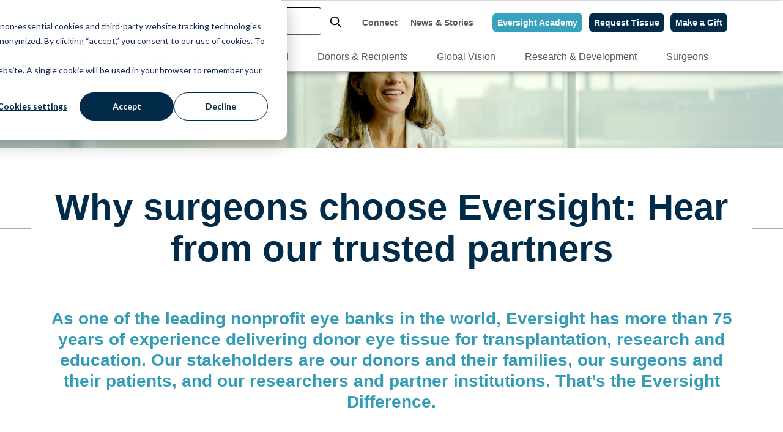

--- FILE ---
content_type: text/html; charset=UTF-8
request_url: https://eversightvision.org/surgeons/testimonials
body_size: 18406
content:
<!doctype html><html lang="en"><head>
    <meta charset="utf-8">
    <title>Surgeon Testimonials: Why Top Doctors Choose Eversight Eye Bank</title>
    <link rel="shortcut icon" href="https://eversightvision.org/hubfs/Eversight_January2019%20Theme/Images/EV_Favicon.png">
    <meta name="description" content="Renowned surgeons share why they trust Eversight for quality donor tissue, professional training and dependability in restoring sight and improving outcomes">
    
    
    
    
    
    <meta name="viewport" content="width=device-width, initial-scale=1">

    <script src="/hs/hsstatic/jquery-libs/static-1.1/jquery/jquery-1.7.1.js"></script>
<script>hsjQuery = window['jQuery'];</script>
    <meta property="og:description" content="Renowned surgeons share why they trust Eversight for quality donor tissue, professional training and dependability in restoring sight and improving outcomes">
    <meta property="og:title" content="Surgeon Testimonials: Why Top Doctors Choose Eversight Eye Bank">
    <meta name="twitter:description" content="Renowned surgeons share why they trust Eversight for quality donor tissue, professional training and dependability in restoring sight and improving outcomes">
    <meta name="twitter:title" content="Surgeon Testimonials: Why Top Doctors Choose Eversight Eye Bank">

    

    
  <script id="hs-search-input__valid-content-types" type="application/json">
    [
      
        "SITE_PAGE",
      
        "LANDING_PAGE",
      
        "BLOG_POST",
      
        "LISTING_PAGE",
      
        "KNOWLEDGE_ARTICLE",
      
        "HS_CASE_STUDY"
      
    ]
  </script>

    <style>
a.cta_button{-moz-box-sizing:content-box !important;-webkit-box-sizing:content-box !important;box-sizing:content-box !important;vertical-align:middle}.hs-breadcrumb-menu{list-style-type:none;margin:0px 0px 0px 0px;padding:0px 0px 0px 0px}.hs-breadcrumb-menu-item{float:left;padding:10px 0px 10px 10px}.hs-breadcrumb-menu-divider:before{content:'›';padding-left:10px}.hs-featured-image-link{border:0}.hs-featured-image{float:right;margin:0 0 20px 20px;max-width:50%}@media (max-width: 568px){.hs-featured-image{float:none;margin:0;width:100%;max-width:100%}}.hs-screen-reader-text{clip:rect(1px, 1px, 1px, 1px);height:1px;overflow:hidden;position:absolute !important;width:1px}
</style>

<link rel="stylesheet" href="https://eversightvision.org/hubfs/hub_generated/template_assets/1/194873236481/1767983835914/template_main.min.css">
<link rel="stylesheet" href="https://7052064.fs1.hubspotusercontent-na1.net/hubfs/7052064/hub_generated/module_assets/1/-2712622/1768837094993/module_search_input.min.css">
<link rel="stylesheet" href="https://eversightvision.org/hubfs/hub_generated/module_assets/1/194873260103/1762096073948/module_menu-mega.min.css">

  <style>
    #hs_cos_wrapper_module_17554641032773 .menu .menu__submenu {}

@media (min-width:767px) {
  #hs_cos_wrapper_module_17554641032773 .menu__submenu--level-2>.menu__item:first-child:before {}
}

#hs_cos_wrapper_module_17554641032773 .menu__submenu .menu__link,
#hs_cos_wrapper_module_17554641032773 .menu__submenu .menu__link:hover,
#hs_cos_wrapper_module_17554641032773 .menu__submenu .menu__link:focus {}

#hs_cos_wrapper_module_17554641032773 .menu__submenu .menu__child-toggle-icon,
#hs_cos_wrapper_module_17554641032773 .menu__submenu .menu__child-toggle-icon:hover,
#hs_cos_wrapper_module_17554641032773 .menu__submenu .menu__child-toggle-icon:focus {}

  </style>

<link rel="stylesheet" href="https://eversightvision.org/hubfs/hub_generated/module_assets/1/194873312670/1759169515701/module_heading-box.min.css">
<link rel="stylesheet" href="https://eversightvision.org/hubfs/hub_generated/module_assets/1/194873260087/1761564371336/module_heading.min.css">
<link rel="stylesheet" href="https://eversightvision.org/hubfs/hub_generated/module_assets/1/194873260148/1758658155388/module_video_eversight.min.css">
<link rel="stylesheet" href="https://eversightvision.org/hubfs/hub_generated/module_assets/1/194873312576/1761320198897/module_accordion.min.css">

  <style>
    #hs_cos_wrapper_module_1759342865591 .linked-image {
  display:flex;
  justify-content:center;
  align-items:center;
  width:100%;
}

#hs_cos_wrapper_module_1759342865591 .linked-image a,
#hs_cos_wrapper_module_1759342865591 .linked-image img { display:block; }

#hs_cos_wrapper_module_1759342865591 .linked-image img {
  max-width:100%;
  height:auto;
}

  </style>


  <style>
    #hs_cos_wrapper_module_17594359444244 .linked-image {
  display:flex;
  justify-content:center;
  align-items:center;
  width:100%;
}

#hs_cos_wrapper_module_17594359444244 .linked-image a,
#hs_cos_wrapper_module_17594359444244 .linked-image img { display:block; }

#hs_cos_wrapper_module_17594359444244 .linked-image img {
  max-width:100%;
  height:auto;
}

  </style>


  <style>
    #hs_cos_wrapper_module_17594359465174 .linked-image {
  display:flex;
  justify-content:center;
  align-items:center;
  width:100%;
}

#hs_cos_wrapper_module_17594359465174 .linked-image a,
#hs_cos_wrapper_module_17594359465174 .linked-image img { display:block; }

#hs_cos_wrapper_module_17594359465174 .linked-image img {
  max-width:100%;
  height:auto;
}

  </style>


  <style>
    #hs_cos_wrapper_module_17594360160357 .linked-image {
  display:flex;
  justify-content:center;
  align-items:center;
  width:100%;
}

#hs_cos_wrapper_module_17594360160357 .linked-image a,
#hs_cos_wrapper_module_17594360160357 .linked-image img { display:block; }

#hs_cos_wrapper_module_17594360160357 .linked-image img {
  max-width:100%;
  height:auto;
}

  </style>


  <style>
    #hs_cos_wrapper_module_175943601603511 .linked-image {
  display:flex;
  justify-content:center;
  align-items:center;
  width:100%;
}

#hs_cos_wrapper_module_175943601603511 .linked-image a,
#hs_cos_wrapper_module_175943601603511 .linked-image img { display:block; }

#hs_cos_wrapper_module_175943601603511 .linked-image img {
  max-width:100%;
  height:auto;
}

  </style>


  <style>
    #hs_cos_wrapper_module_175943601603515 .linked-image {
  display:flex;
  justify-content:center;
  align-items:center;
  width:100%;
}

#hs_cos_wrapper_module_175943601603515 .linked-image a,
#hs_cos_wrapper_module_175943601603515 .linked-image img { display:block; }

#hs_cos_wrapper_module_175943601603515 .linked-image img {
  max-width:100%;
  height:auto;
}

  </style>

<!-- Editor Styles -->
<style id="hs_editor_style" type="text/css">
#hs_cos_wrapper_module_17593428655912  { display: block !important; padding-top: 1rem !important }
#hs_cos_wrapper_module_17594359444245  { display: block !important; padding-top: 1rem !important }
#hs_cos_wrapper_module_17594359465175  { display: block !important; padding-top: 1rem !important }
#hs_cos_wrapper_module_17594360160358  { display: block !important; padding-top: 1rem !important }
#hs_cos_wrapper_module_175943601603512  { display: block !important; padding-top: 1rem !important }
#hs_cos_wrapper_module_175943601603516  { display: block !important; padding-top: 1rem !important }
#hs_cos_wrapper_module_17594359465175  { display: block !important; padding-top: 1rem !important }
#hs_cos_wrapper_module_17594359444245  { display: block !important; padding-top: 1rem !important }
#hs_cos_wrapper_module_17593428655912  { display: block !important; padding-top: 1rem !important }
#hs_cos_wrapper_module_175943601603516  { display: block !important; padding-top: 1rem !important }
#hs_cos_wrapper_module_175943601603512  { display: block !important; padding-top: 1rem !important }
#hs_cos_wrapper_module_17594360160358  { display: block !important; padding-top: 1rem !important }
.dnd_area-row-0-max-width-section-centering > .row-fluid {
  max-width: 1180px !important;
  margin-left: auto !important;
  margin-right: auto !important;
}
.dnd_area-row-2-max-width-section-centering > .row-fluid {
  max-width: 1180px !important;
  margin-left: auto !important;
  margin-right: auto !important;
}
.dnd_area-row-3-max-width-section-centering > .row-fluid {
  max-width: 1180px !important;
  margin-left: auto !important;
  margin-right: auto !important;
}
.dnd_area-row-4-max-width-section-centering > .row-fluid {
  max-width: 1180px !important;
  margin-left: auto !important;
  margin-right: auto !important;
}
.dnd_area-row-5-max-width-section-centering > .row-fluid {
  max-width: 1180px !important;
  margin-left: auto !important;
  margin-right: auto !important;
}
.dnd_area-row-6-max-width-section-centering > .row-fluid {
  max-width: 1180px !important;
  margin-left: auto !important;
  margin-right: auto !important;
}
.dnd_area-row-7-max-width-section-centering > .row-fluid {
  max-width: 1180px !important;
  margin-left: auto !important;
  margin-right: auto !important;
}
.dnd_area-row-8-max-width-section-centering > .row-fluid {
  max-width: 1180px !important;
  margin-left: auto !important;
  margin-right: auto !important;
}
.widget_1761153442856-flexbox-positioning {
  display: -ms-flexbox !important;
  -ms-flex-direction: column !important;
  -ms-flex-align: start !important;
  -ms-flex-pack: start;
  display: flex !important;
  flex-direction: column !important;
  align-items: flex-start !important;
  justify-content: flex-start;
}
.widget_1761153442856-flexbox-positioning > div {
  max-width: 100%;
  flex-shrink: 0 !important;
}
/* HubSpot Non-stacked Media Query Styles */
@media (min-width:768px) {
  .dnd_area-row-0-vertical-alignment > .row-fluid {
    display: -ms-flexbox !important;
    -ms-flex-direction: row;
    display: flex !important;
    flex-direction: row;
  }
  .dnd_area-row-2-vertical-alignment > .row-fluid {
    display: -ms-flexbox !important;
    -ms-flex-direction: row;
    display: flex !important;
    flex-direction: row;
  }
  .dnd_area-row-3-vertical-alignment > .row-fluid {
    display: -ms-flexbox !important;
    -ms-flex-direction: row;
    display: flex !important;
    flex-direction: row;
  }
  .dnd_area-row-6-vertical-alignment > .row-fluid {
    display: -ms-flexbox !important;
    -ms-flex-direction: row;
    display: flex !important;
    flex-direction: row;
  }
  .dnd_area-row-7-vertical-alignment > .row-fluid {
    display: -ms-flexbox !important;
    -ms-flex-direction: row;
    display: flex !important;
    flex-direction: row;
  }
  .dnd_area-dnd_partial-2-module-1-vertical-alignment {
    display: -ms-flexbox !important;
    -ms-flex-direction: column !important;
    -ms-flex-pack: center !important;
    display: flex !important;
    flex-direction: column !important;
    justify-content: center !important;
  }
  .dnd_area-dnd_partial-2-module-1-vertical-alignment > div {
    flex-shrink: 0 !important;
  }
  .cell_17594343233043-vertical-alignment {
    display: -ms-flexbox !important;
    -ms-flex-direction: column !important;
    -ms-flex-pack: center !important;
    display: flex !important;
    flex-direction: column !important;
    justify-content: center !important;
  }
  .cell_17594343233043-vertical-alignment > div {
    flex-shrink: 0 !important;
  }
  .cell_17594344562496-vertical-alignment {
    display: -ms-flexbox !important;
    -ms-flex-direction: column !important;
    -ms-flex-pack: center !important;
    display: flex !important;
    flex-direction: column !important;
    justify-content: center !important;
  }
  .cell_17594344562496-vertical-alignment > div {
    flex-shrink: 0 !important;
  }
  .cell_1759435851438-row-1-vertical-alignment > .row-fluid {
    display: -ms-flexbox !important;
    -ms-flex-direction: row;
    display: flex !important;
    flex-direction: row;
  }
  .cell_1759435856123-vertical-alignment {
    display: -ms-flexbox !important;
    -ms-flex-direction: column !important;
    -ms-flex-pack: center !important;
    display: flex !important;
    flex-direction: column !important;
    justify-content: center !important;
  }
  .cell_1759435856123-vertical-alignment > div {
    flex-shrink: 0 !important;
  }
  .cell_1759435856122-vertical-alignment {
    display: -ms-flexbox !important;
    -ms-flex-direction: column !important;
    -ms-flex-pack: center !important;
    display: flex !important;
    flex-direction: column !important;
    justify-content: center !important;
  }
  .cell_1759435856122-vertical-alignment > div {
    flex-shrink: 0 !important;
  }
  .cell_1759435946517-vertical-alignment {
    display: -ms-flexbox !important;
    -ms-flex-direction: column !important;
    -ms-flex-pack: start !important;
    display: flex !important;
    flex-direction: column !important;
    justify-content: flex-start !important;
  }
  .cell_1759435946517-vertical-alignment > div {
    flex-shrink: 0 !important;
  }
  .cell_1759435944424-vertical-alignment {
    display: -ms-flexbox !important;
    -ms-flex-direction: column !important;
    -ms-flex-pack: start !important;
    display: flex !important;
    flex-direction: column !important;
    justify-content: flex-start !important;
  }
  .cell_1759435944424-vertical-alignment > div {
    flex-shrink: 0 !important;
  }
  .cell_17593428655903-vertical-alignment {
    display: -ms-flexbox !important;
    -ms-flex-direction: column !important;
    -ms-flex-pack: start !important;
    display: flex !important;
    flex-direction: column !important;
    justify-content: flex-start !important;
  }
  .cell_17593428655903-vertical-alignment > div {
    flex-shrink: 0 !important;
  }
  .cell_17594360160354-vertical-alignment {
    display: -ms-flexbox !important;
    -ms-flex-direction: column !important;
    -ms-flex-pack: start !important;
    display: flex !important;
    flex-direction: column !important;
    justify-content: flex-start !important;
  }
  .cell_17594360160354-vertical-alignment > div {
    flex-shrink: 0 !important;
  }
  .cell_17594360160353-vertical-alignment {
    display: -ms-flexbox !important;
    -ms-flex-direction: column !important;
    -ms-flex-pack: start !important;
    display: flex !important;
    flex-direction: column !important;
    justify-content: flex-start !important;
  }
  .cell_17594360160353-vertical-alignment > div {
    flex-shrink: 0 !important;
  }
  .cell_17594360160352-vertical-alignment {
    display: -ms-flexbox !important;
    -ms-flex-direction: column !important;
    -ms-flex-pack: start !important;
    display: flex !important;
    flex-direction: column !important;
    justify-content: flex-start !important;
  }
  .cell_17594360160352-vertical-alignment > div {
    flex-shrink: 0 !important;
  }
}
/* HubSpot Styles (default) */
.dnd_area-row-0-padding {
  padding-top: 0px !important;
  padding-bottom: 0px !important;
  padding-left: 0px !important;
  padding-right: 0px !important;
}
.dnd_area-row-0-background-layers {
  background-image: url('https://4517248.fs1.hubspotusercontent-na1.net/hub/4517248/hubfs/Partners_Cortina_REV2.png?width=2000&height=666.6666666666666') !important;
  background-position: center center !important;
  background-size: cover !important;
  background-repeat: no-repeat !important;
}
.dnd_area-row-1-padding {
  padding-top: 3rem !important;
  padding-bottom: 3rem !important;
  padding-left: 0px !important;
  padding-right: 0px !important;
}
.dnd_area-row-2-padding {
  padding-top: 0rem !important;
  padding-bottom: 1rem !important;
  padding-left: 0rem !important;
  padding-right: 0rem !important;
}
.dnd_area-row-3-padding {
  padding-top: 3rem !important;
  padding-bottom: 2rem !important;
}
.dnd_area-row-4-padding {
  padding-top: 2rem !important;
  padding-bottom: 2rem !important;
}
.dnd_area-row-4-background-layers {
  background-image: linear-gradient(rgba(235, 235, 235, 1), rgba(235, 235, 235, 1)) !important;
  background-position: left top !important;
  background-size: auto !important;
  background-repeat: no-repeat !important;
}
.dnd_area-row-5-padding {
  padding-top: 2rem !important;
  padding-bottom: 0rem !important;
  padding-left: 0rem !important;
  padding-right: 0rem !important;
}
.dnd_area-row-5-background-layers {
  background-image: linear-gradient(rgba(255, 255, 255, 1), rgba(255, 255, 255, 1)) !important;
  background-position: left top !important;
  background-size: auto !important;
  background-repeat: no-repeat !important;
}
.dnd_area-row-6-padding {
  padding-top: 1rem !important;
  padding-bottom: 0rem !important;
}
.dnd_area-row-6-background-layers {
  background-image: linear-gradient(rgba(255, 255, 255, 1), rgba(255, 255, 255, 1)) !important;
  background-position: left top !important;
  background-size: auto !important;
  background-repeat: no-repeat !important;
}
.dnd_area-row-7-padding {
  padding-top: 1rem !important;
  padding-bottom: 1rem !important;
}
.dnd_area-row-7-background-layers {
  background-image: linear-gradient(rgba(255, 255, 255, 1), rgba(255, 255, 255, 1)) !important;
  background-position: left top !important;
  background-size: auto !important;
  background-repeat: no-repeat !important;
}
.dnd_area-row-8-padding {
  padding-top: 2rem !important;
  padding-bottom: 2rem !important;
  padding-left: 0rem !important;
  padding-right: 0rem !important;
}
.dnd_area-row-8-background-layers {
  background-image: linear-gradient(rgba(226, 240, 247, 1), rgba(226, 240, 247, 1)) !important;
  background-position: left top !important;
  background-size: auto !important;
  background-repeat: no-repeat !important;
}
.cell_1759435851438-padding {
  padding-left: 0px !important;
  padding-right: 0px !important;
}
.cell_1759435856123-padding {
  padding-left: 0px !important;
  padding-right: 0px !important;
}
.cell_1759435856122-padding {
  padding-left: 0px !important;
  padding-right: 0px !important;
}
/* HubSpot Styles (mobile) */
@media (max-width: 767px) {
  .dnd_area-row-1-padding {
    padding-top: 1rem !important;
    padding-bottom: 1rem !important;
    padding-left: 1rem !important;
    padding-right: 1rem !important;
  }
  .dnd_area-row-2-padding {
    padding-top: 0rem !important;
    padding-bottom: 0rem !important;
    padding-left: 0px !important;
    padding-right: 0px !important;
  }
  .dnd_area-row-3-padding {
    padding-top: 0rem !important;
    padding-bottom: 1rem !important;
  }
  .dnd_area-row-4-padding {
    padding-top: 0px !important;
    padding-bottom: 1rem !important;
  }
  .dnd_area-row-5-padding {
    padding-top: 0rem !important;
    padding-bottom: 0rem !important;
    padding-left: 1rem !important;
    padding-right: 1rem !important;
  }
  .dnd_area-row-6-padding {
    padding-top: 0px !important;
    padding-bottom: 21px !important;
  }
  .dnd_area-row-7-padding {
    padding-top: 0px !important;
    padding-bottom: 21px !important;
  }
  .dnd_area-row-8-padding {
    padding-top: 1rem !important;
    padding-bottom: 2rem !important;
    padding-left: 1rem !important;
    padding-right: 1rem !important;
  }
  .dnd_area-dnd_partial-15-column-1-padding {
    padding-left: 0px !important;
    padding-right: 0px !important;
  }
  .cell_1759435851438-padding {
    padding-top: 0px !important;
  }
  .cell_17593425976472-padding {
    padding-top: 0px !important;
    padding-left: 0px !important;
    padding-right: 0px !important;
  }
}
</style>
    

    
<!--  Added by GoogleAnalytics4 integration -->
<script>
var _hsp = window._hsp = window._hsp || [];
window.dataLayer = window.dataLayer || [];
function gtag(){dataLayer.push(arguments);}

var useGoogleConsentModeV2 = true;
var waitForUpdateMillis = 1000;


if (!window._hsGoogleConsentRunOnce) {
  window._hsGoogleConsentRunOnce = true;

  gtag('consent', 'default', {
    'ad_storage': 'denied',
    'analytics_storage': 'denied',
    'ad_user_data': 'denied',
    'ad_personalization': 'denied',
    'wait_for_update': waitForUpdateMillis
  });

  if (useGoogleConsentModeV2) {
    _hsp.push(['useGoogleConsentModeV2'])
  } else {
    _hsp.push(['addPrivacyConsentListener', function(consent){
      var hasAnalyticsConsent = consent && (consent.allowed || (consent.categories && consent.categories.analytics));
      var hasAdsConsent = consent && (consent.allowed || (consent.categories && consent.categories.advertisement));

      gtag('consent', 'update', {
        'ad_storage': hasAdsConsent ? 'granted' : 'denied',
        'analytics_storage': hasAnalyticsConsent ? 'granted' : 'denied',
        'ad_user_data': hasAdsConsent ? 'granted' : 'denied',
        'ad_personalization': hasAdsConsent ? 'granted' : 'denied'
      });
    }]);
  }
}

gtag('js', new Date());
gtag('set', 'developer_id.dZTQ1Zm', true);
gtag('config', 'G-V6DHJMM3B');
</script>
<script async src="https://www.googletagmanager.com/gtag/js?id=G-V6DHJMM3B"></script>

<!-- /Added by GoogleAnalytics4 integration -->

    <link rel="canonical" href="https://eversightvision.org/surgeons/testimonials">

<!-- Google Tag Manager -->
<script>(function(w,d,s,l,i){w[l]=w[l]||[];w[l].push({'gtm.start':
new Date().getTime(),event:'gtm.js'});var f=d.getElementsByTagName(s)[0],
j=d.createElement(s),dl=l!='dataLayer'?'&l='+l:'';j.async=true;j.src=
'https://www.googletagmanager.com/gtm.js?id='+i+dl;f.parentNode.insertBefore(j,f);
})(window,document,'script','dataLayer','GTM-M82F737');</script>
<!-- End Google Tag Manager -->
<!-- Hotjar Tracking Code for https://www.eversightvision.org/ -->
<script>
    (function(h,o,t,j,a,r){
        h.hj=h.hj||function(){(h.hj.q=h.hj.q||[]).push(arguments)};
        h._hjSettings={hjid:2060961,hjsv:6};
        a=o.getElementsByTagName('head')[0];
        r=o.createElement('script');r.async=1;
        r.src=t+h._hjSettings.hjid+j+h._hjSettings.hjsv;
        a.appendChild(r);
    })(window,document,'https://static.hotjar.com/c/hotjar-','.js?sv=');
</script>
<meta property="og:image" content="https://eversightvision.org/hubfs/Surgeons_Partners_Feature.png">
<meta property="og:image:width" content="1200">
<meta property="og:image:height" content="630">

<meta name="twitter:image" content="https://eversightvision.org/hubfs/Surgeons_Partners_Feature.png">


<meta property="og:url" content="https://eversightvision.org/surgeons/testimonials">
<meta name="twitter:card" content="summary_large_image">
<meta http-equiv="content-language" content="en">






  <meta name="generator" content="HubSpot"></head>
  <body>
    <div class="body-wrapper   hs-content-id-196968142642 hs-site-page page ">
      
        <div data-global-resource-path="eversight-2025/templates/partials/header.html">
<header class="header" id="top">

  

  <a href="#main-content" class="header__skip">Skip to content</a>

  

  <div class="container-fluid">
<div class="row-fluid-wrapper">
<div class="row-fluid">
<div class="span12 widget-span widget-type-cell " style="" data-widget-type="cell" data-x="0" data-w="12">

</div><!--end widget-span -->
</div>
</div>
</div>

  

  <div class="header__container">

    

    <div class="header__column">

      

      <div class="header__row-1">
        
        <div class="header__logo header__logo--main">
          <div id="hs_cos_wrapper_site_logo" class="hs_cos_wrapper hs_cos_wrapper_widget hs_cos_wrapper_type_module widget-type-logo" style="" data-hs-cos-general-type="widget" data-hs-cos-type="module">
  






















  
  <span id="hs_cos_wrapper_site_logo_hs_logo_widget" class="hs_cos_wrapper hs_cos_wrapper_widget hs_cos_wrapper_type_logo" style="" data-hs-cos-general-type="widget" data-hs-cos-type="logo"><a href="https://www.eversightvision.org/?hsLang=en" id="hs-link-site_logo_hs_logo_widget" style="border-width:0px;border:0px;"><img src="https://eversightvision.org/hs-fs/hubfs/EV%20Logo%20Transparant.png?width=1054&amp;height=278&amp;name=EV%20Logo%20Transparant.png" class="hs-image-widget " height="278" style="height: auto;width:1054px;border-width:0px;border:0px;" width="1054" alt="Eversight | Making vision a reality" title="Eversight | Making vision a reality" loading="eager" srcset="https://eversightvision.org/hs-fs/hubfs/EV%20Logo%20Transparant.png?width=527&amp;height=139&amp;name=EV%20Logo%20Transparant.png 527w, https://eversightvision.org/hs-fs/hubfs/EV%20Logo%20Transparant.png?width=1054&amp;height=278&amp;name=EV%20Logo%20Transparant.png 1054w, https://eversightvision.org/hs-fs/hubfs/EV%20Logo%20Transparant.png?width=1581&amp;height=417&amp;name=EV%20Logo%20Transparant.png 1581w, https://eversightvision.org/hs-fs/hubfs/EV%20Logo%20Transparant.png?width=2108&amp;height=556&amp;name=EV%20Logo%20Transparant.png 2108w, https://eversightvision.org/hs-fs/hubfs/EV%20Logo%20Transparant.png?width=2635&amp;height=695&amp;name=EV%20Logo%20Transparant.png 2635w, https://eversightvision.org/hs-fs/hubfs/EV%20Logo%20Transparant.png?width=3162&amp;height=834&amp;name=EV%20Logo%20Transparant.png 3162w" sizes="(max-width: 1054px) 100vw, 1054px"></a></span>
</div>
        </div>
        <div class="header__row-1--search-function">
          
          <div class="header__search header--element">
            <div class="header__search-wrap">
              <div id="hs_cos_wrapper_site_search" class="hs_cos_wrapper hs_cos_wrapper_widget hs_cos_wrapper_type_module" style="" data-hs-cos-general-type="widget" data-hs-cos-type="module">




  








<div class="hs-search-field">

    <div class="hs-search-field__bar">
      <form data-hs-do-not-collect="true" action="/hs-search-results">
        
          <label for="term">Search</label>
        
        <input type="text" class="hs-search-field__input" name="term" autocomplete="off" aria-label="Search" placeholder="">

        
          
            <input type="hidden" name="type" value="SITE_PAGE">
          
        
          
            <input type="hidden" name="type" value="LANDING_PAGE">
          
        
          
            <input type="hidden" name="type" value="BLOG_POST">
          
        
          
        
          
        
          
        

        
      </form>
    </div>
    <ul class="hs-search-field__suggestions"></ul>
</div></div>
              <button class="header__search-icon" aria-label="Search" type="button">
                <!-- inline SVG so no external asset needed -->
                <svg viewbox="0 0 24 24" width="22" height="22" aria-hidden="true">
                  <circle cx="11" cy="11" r="7" stroke="#000" stroke-width="2" fill="none" />
                  <line x1="16.5" y1="16.5" x2="21" y2="21" stroke="#000" stroke-width="2" stroke-linecap="round" />
                </svg>
              </button>
            </div>
          </div>
        </div>
        <div class="header-menu-top-row">
            <span id="hs_cos_wrapper_Eversight_Header_Menu_Top_Row" class="hs_cos_wrapper hs_cos_wrapper_widget hs_cos_wrapper_type_menu" style="" data-hs-cos-general-type="widget" data-hs-cos-type="menu"><div id="hs_menu_wrapper_Eversight_Header_Menu_Top_Row" class="hs-menu-wrapper active-branch no-flyouts hs-menu-flow-horizontal" role="navigation" data-sitemap-name="default" data-menu-id="194870939759" aria-label="Navigation Menu">
 <ul role="menu">
  <li class="hs-menu-item hs-menu-depth-1" role="none"><a href="/connect/" role="menuitem">Connect</a></li>
  <li class="hs-menu-item hs-menu-depth-1" role="none"><a href="/blog/" role="menuitem">News &amp; Stories</a></li>
  <li class="hs-menu-item hs-menu-depth-1" role="none"><a href="/eversight-academy/" role="menuitem">Eversight Academy</a></li>
  <li class="hs-menu-item hs-menu-depth-1" role="none"><a href="/surgeons/request-tissue/" role="menuitem">Request Tissue</a></li>
  <li class="hs-menu-item hs-menu-depth-1" role="none"><a href="/give/" role="menuitem">Make a Gift</a></li>
 </ul>
</div></span>
        </div>
      </div>

      

      <div class="header__row-2"> 
        <div class="header__logo header__logo--mobile">
          <div id="hs_cos_wrapper_site_logo_mobile" class="hs_cos_wrapper hs_cos_wrapper_widget hs_cos_wrapper_type_module widget-type-logo" style="" data-hs-cos-general-type="widget" data-hs-cos-type="module">
  






















  
  <span id="hs_cos_wrapper_site_logo_mobile_hs_logo_widget" class="hs_cos_wrapper hs_cos_wrapper_widget hs_cos_wrapper_type_logo" style="" data-hs-cos-general-type="widget" data-hs-cos-type="logo"><a href="https://www.eversightvision.org/?hsLang=en" id="hs-link-site_logo_mobile_hs_logo_widget" style="border-width:0px;border:0px;"><img src="https://eversightvision.org/hs-fs/hubfs/EV%20Logo%20Transparant.png?width=1054&amp;height=278&amp;name=EV%20Logo%20Transparant.png" class="hs-image-widget " height="278" style="height: auto;width:1054px;border-width:0px;border:0px;" width="1054" alt="Eversight | Making vision a reality" title="Eversight | Making vision a reality" loading="eager" srcset="https://eversightvision.org/hs-fs/hubfs/EV%20Logo%20Transparant.png?width=527&amp;height=139&amp;name=EV%20Logo%20Transparant.png 527w, https://eversightvision.org/hs-fs/hubfs/EV%20Logo%20Transparant.png?width=1054&amp;height=278&amp;name=EV%20Logo%20Transparant.png 1054w, https://eversightvision.org/hs-fs/hubfs/EV%20Logo%20Transparant.png?width=1581&amp;height=417&amp;name=EV%20Logo%20Transparant.png 1581w, https://eversightvision.org/hs-fs/hubfs/EV%20Logo%20Transparant.png?width=2108&amp;height=556&amp;name=EV%20Logo%20Transparant.png 2108w, https://eversightvision.org/hs-fs/hubfs/EV%20Logo%20Transparant.png?width=2635&amp;height=695&amp;name=EV%20Logo%20Transparant.png 2635w, https://eversightvision.org/hs-fs/hubfs/EV%20Logo%20Transparant.png?width=3162&amp;height=834&amp;name=EV%20Logo%20Transparant.png 3162w" sizes="(max-width: 1054px) 100vw, 1054px"></a></span>
</div>
        </div>
        <div class="header--toggle header__navigation--toggle"></div> 
         
         
        <div class="header__close--toggle"></div>
        <div class="header__navigation header--element"> 
          <div class="header__navigation--desktop">
            <div id="hs_cos_wrapper_module_17554641032773" class="hs_cos_wrapper hs_cos_wrapper_widget hs_cos_wrapper_type_module" style="" data-hs-cos-general-type="widget" data-hs-cos-type="module">










  <nav class="menu menu--desktop menu--mega" aria-label="Main menu">
    <ul class="menu__wrapper no-list">
      

  

  

  
    
    <li class="menu__item menu__item--depth-1 menu__item--has-submenu   hs-skip-lang-url-rewrite">
      
        <a id="nav-" class="menu__link
          menu__link--toggle
          
          " href="/our-focus/" aria-haspopup="true" aria-expanded="false"> 
            Our Focus
        </a>
      

       
      

  
  

  
  
  

  
  

  
  

  
  
  

  <div class="mega" role="region" aria-hidden="true" aria-labelledby="nav-">
    <div class="mega__inner" style="max-width: 1200px">
      
      
      <div class="mega__grid mega__grid--4 ">

        
        
          <div class="mega__col mega__col--intro">
            
              <h3 class="mega__col-intro-title">Our Focus</h3>
            
            <span>We restore sight and prevent blindness through the healing power of donation, transplantation and research.</span>
          </div>
        

        
        
          
            
            
            
            <div class="mega__col mega__col--links">
              <ul class="no-list">
                
                  <li><a href="/donation/">Donation</a></li>
                
                  <li><a href="/transplantation/">Transplantation</a></li>
                
                  <li><a href="/eye-vision-research/">Research</a></li>
                
                  <li><a href="/global-eye-bank-services/">Global vision</a></li>
                
              </ul>
            </div>
            <div class="mega__col mega__col--links">
              <ul class="no-list">
                
                  <li><a href="/blog/tag/impact-stories/">Impact stories</a></li>
                
                  <li><a href="/our-focus/impact-report-2024/">Annual impact report</a></li>
                
                  <li><a href="/our-focus/our-communities/">Our communities</a></li>
                
                  <li><a href="/opo-partners/">OPO partners</a></li>
                
              </ul>
            </div>
          
        

        
        
          <div class="mega__col mega__col--media">
            <img src="https://eversightvision.org/hubfs/Website%20Master/Images/Menu_Our_Focus-768x480.jpg" alt="Menu_Our_Focus-768x480">
          </div>
        

      </div>
    </div>
  </div>


      
        
          
          <button class="menu__child-toggle no-button" aria-expanded="false">
            <span class="show-for-sr">Show submenu for Our Focus</span>
            <span class="menu__child-toggle-icon"></span>
          </button>
          <ul class="menu__submenu menu__submenu--level-2 no-list">
            
              
    <li class="menu__item menu__item--depth-2    hs-skip-lang-url-rewrite">
      
        <a id="nav-" class="menu__link
          
          
          " href="/donation/"> 
            Donation
        </a>
      

       
      


      
    </li>
  
            
              
    <li class="menu__item menu__item--depth-2    hs-skip-lang-url-rewrite">
      
        <a id="nav-" class="menu__link
          
          
          " href="/transplantation/"> 
            Transplantation
        </a>
      

       
      


      
    </li>
  
            
              
    <li class="menu__item menu__item--depth-2    hs-skip-lang-url-rewrite">
      
        <a id="nav-" class="menu__link
          
          
          " href="/eye-vision-research/"> 
            Research
        </a>
      

       
      


      
    </li>
  
            
              
    <li class="menu__item menu__item--depth-2    hs-skip-lang-url-rewrite">
      
        <a id="nav-" class="menu__link
          
          
          " href="/global-eye-bank-services/"> 
            Global vision
        </a>
      

       
      


      
    </li>
  
            
              
    <li class="menu__item menu__item--depth-2    hs-skip-lang-url-rewrite">
      
        <a id="nav-" class="menu__link
          
          
          " href="/blog/tag/impact-stories/"> 
            Impact stories
        </a>
      

       
      


      
    </li>
  
            
              
    <li class="menu__item menu__item--depth-2    hs-skip-lang-url-rewrite">
      
        <a id="nav-" class="menu__link
          
          
          " href="/our-focus/impact-report-2024/"> 
            Annual impact report
        </a>
      

       
      


      
    </li>
  
            
              
    <li class="menu__item menu__item--depth-2    hs-skip-lang-url-rewrite">
      
        <a id="nav-" class="menu__link
          
          
          " href="/our-focus/our-communities/"> 
            Our communities
        </a>
      

       
      


      
    </li>
  
            
              
    <li class="menu__item menu__item--depth-2    hs-skip-lang-url-rewrite">
      
        <a id="nav-" class="menu__link
          
          
          " href="/opo-partners/"> 
            OPO partners
        </a>
      

       
      


      
    </li>
  
            
          </ul>
          
      
    </li>
  
  
    
    <li class="menu__item menu__item--depth-1 menu__item--has-submenu   hs-skip-lang-url-rewrite">
      
        <a id="nav-" class="menu__link
          menu__link--toggle
          
          " href="/who-we-are/" aria-haspopup="true" aria-expanded="false"> 
            Who We Are
        </a>
      

       
      

  
  

  
  
  

  
  

  
  

  
  
  

  <div class="mega" role="region" aria-hidden="true" aria-labelledby="nav-">
    <div class="mega__inner" style="max-width: 1200px">
      
      
      <div class="mega__grid mega__grid--4 ">

        
        
          <div class="mega__col mega__col--intro">
            
              <h3 class="mega__col-intro-title">Who We Are</h3>
            
            <span>For more than 75 years, Eversight has enabled donors and their families to give the gift of sight. We ensure that their gifts transform the lives of those suffering from blindness, and advance new treatments and cures for blindness.<br></span>
          </div>
        

        
        
          
            
            
            
            <div class="mega__col mega__col--links">
              <ul class="no-list">
                
                  <li><a href="/who-we-are/mission-vision-culture/">Mission, Vision &amp; Culture</a></li>
                
                  <li><a href="/who-we-are/mission-history/">History</a></li>
                
                  <li><a href="/who-we-are/leadership/">Leadership</a></li>
                
              </ul>
            </div>
            <div class="mega__col mega__col--links">
              <ul class="no-list">
                
                  <li><a href="/careers/">Careers at Eversight</a></li>
                
                  <li><a href="/who-we-are/license-certifications/">Licenses &amp; certifications</a></li>
                
                  <li><a href="/insight/">Insight newsletter</a></li>
                
              </ul>
            </div>
          
        

        
        
          <div class="mega__col mega__col--media">
            <img src="https://eversightvision.org/hubfs/Website%20Master/Images/Menu_Who_We_Are-768x480.jpg" alt="Menu_Who_We_Are-768x480">
          </div>
        

      </div>
    </div>
  </div>


      
        
          
          <button class="menu__child-toggle no-button" aria-expanded="false">
            <span class="show-for-sr">Show submenu for Who We Are</span>
            <span class="menu__child-toggle-icon"></span>
          </button>
          <ul class="menu__submenu menu__submenu--level-2 no-list">
            
              
    <li class="menu__item menu__item--depth-2    hs-skip-lang-url-rewrite">
      
        <a id="nav-" class="menu__link
          
          
          " href="/who-we-are/mission-vision-culture/"> 
            Mission, Vision &amp; Culture
        </a>
      

       
      


      
    </li>
  
            
              
    <li class="menu__item menu__item--depth-2    hs-skip-lang-url-rewrite">
      
        <a id="nav-" class="menu__link
          
          
          " href="/who-we-are/mission-history/"> 
            History
        </a>
      

       
      


      
    </li>
  
            
              
    <li class="menu__item menu__item--depth-2    hs-skip-lang-url-rewrite">
      
        <a id="nav-" class="menu__link
          
          
          " href="/who-we-are/leadership/"> 
            Leadership
        </a>
      

       
      


      
    </li>
  
            
              
    <li class="menu__item menu__item--depth-2    hs-skip-lang-url-rewrite">
      
        <a id="nav-" class="menu__link
          
          
          " href="/careers/"> 
            Careers at Eversight
        </a>
      

       
      


      
    </li>
  
            
              
    <li class="menu__item menu__item--depth-2    hs-skip-lang-url-rewrite">
      
        <a id="nav-" class="menu__link
          
          
          " href="/who-we-are/license-certifications/"> 
            Licenses &amp; certifications
        </a>
      

       
      


      
    </li>
  
            
              
    <li class="menu__item menu__item--depth-2    hs-skip-lang-url-rewrite">
      
        <a id="nav-" class="menu__link
          
          
          " href="/insight/"> 
            Insight newsletter
        </a>
      

       
      


      
    </li>
  
            
          </ul>
          
      
    </li>
  
  
    
    <li class="menu__item menu__item--depth-1 menu__item--has-submenu   hs-skip-lang-url-rewrite">
      
        <a id="nav-" class="menu__link
          menu__link--toggle
          
          " href="/get-involved/" aria-haspopup="true" aria-expanded="false"> 
            Get Involved
        </a>
      

       
      

  
  

  
  
  

  
  

  
  

  
  
  

  <div class="mega" role="region" aria-hidden="true" aria-labelledby="nav-">
    <div class="mega__inner" style="max-width: 1200px">
      
      
      <div class="mega__grid mega__grid--4 ">

        
        
          <div class="mega__col mega__col--intro">
            
              <h3 class="mega__col-intro-title">Get Involved</h3>
            
            <span>You have a direct impact on the important work we do through giving, fundraising, volunteering and more. #YouChangeLives<br></span>
          </div>
        

        
        
          
            
            
            
            <div class="mega__col mega__col--links">
              <ul class="no-list">
                
                  <li><a href="/give/">Make a contribution</a></li>
                
                  <li><a href="/volunteer/">Volunteer</a></li>
                
                  <li><a href="https://www.aatwebstore.com/eversight_apparel/shop/home">Shop</a></li>
                
              </ul>
            </div>
            <div class="mega__col mega__col--links">
              <ul class="no-list">
                
                  <li><a href="/register/">Join the registry</a></li>
                
                  <li><a href="/get-involved/lions/">Lions partners</a></li>
                
              </ul>
            </div>
          
        

        
        
          <div class="mega__col mega__col--media">
            <img src="https://eversightvision.org/hubfs/Website%20Master/Images/Menu_Get_Involved_1-768x480.jpg" alt="Menu_Get_Involved_1-768x480">
          </div>
        

      </div>
    </div>
  </div>


      
        
          
          <button class="menu__child-toggle no-button" aria-expanded="false">
            <span class="show-for-sr">Show submenu for Get Involved</span>
            <span class="menu__child-toggle-icon"></span>
          </button>
          <ul class="menu__submenu menu__submenu--level-2 no-list">
            
              
    <li class="menu__item menu__item--depth-2    hs-skip-lang-url-rewrite">
      
        <a id="nav-" class="menu__link
          
          
          " href="/give/"> 
            Make a contribution
        </a>
      

       
      


      
    </li>
  
            
              
    <li class="menu__item menu__item--depth-2    hs-skip-lang-url-rewrite">
      
        <a id="nav-" class="menu__link
          
          
          " href="/volunteer/"> 
            Volunteer
        </a>
      

       
      


      
    </li>
  
            
              
    <li class="menu__item menu__item--depth-2    hs-skip-lang-url-rewrite">
      
        <a id="nav-" class="menu__link
          
          
          " href="https://www.aatwebstore.com/eversight_apparel/shop/home" target="_blank" rel="noopener"> 
            Shop
        </a>
      

       
      


      
    </li>
  
            
              
    <li class="menu__item menu__item--depth-2    hs-skip-lang-url-rewrite">
      
        <a id="nav-" class="menu__link
          
          
          " href="/register/"> 
            Join the registry
        </a>
      

       
      


      
    </li>
  
            
              
    <li class="menu__item menu__item--depth-2    hs-skip-lang-url-rewrite">
      
        <a id="nav-" class="menu__link
          
          
          " href="/get-involved/lions/"> 
            Lions partners
        </a>
      

       
      


      
    </li>
  
            
          </ul>
          
      
    </li>
  
  
    
    <li class="menu__item menu__item--depth-1 menu__item--has-submenu   hs-skip-lang-url-rewrite">
      
        <a id="nav-" class="menu__link
          menu__link--toggle
          
          " href="/donors-recipients/" aria-haspopup="true" aria-expanded="false"> 
            Donors &amp; Recipients
        </a>
      

       
      

  
  

  
  
  

  
  

  
  

  
  
  

  <div class="mega" role="region" aria-hidden="true" aria-labelledby="nav-">
    <div class="mega__inner" style="max-width: 1200px">
      
      
      <div class="mega__grid mega__grid--4 ">

        
        
          <div class="mega__col mega__col--intro">
            
              <h3 class="mega__col-intro-title">Donors &amp; Recipients</h3>
            
            <span>Saying yes to donation transforms the lives of cornea recipients and gives hope to those awaiting treatments for blinding eye diseases.<br></span>
          </div>
        

        
        
          
            
            
            
            <div class="mega__col mega__col--links">
              <ul class="no-list">
                
                  <li><a href="/donation/">Donation</a></li>
                
                  <li><a href="/transplantation/">Transplantation</a></li>
                
                  <li><a href="/our-focus/donor-family-resources/">Donor family resources</a></li>
                
              </ul>
            </div>
            <div class="mega__col mega__col--links">
              <ul class="no-list">
                
                  <li><a href="/make-a-tribute/">Make a tribute</a></li>
                
                  <li><a href="https://share.hsforms.com/2rghpV0ldSKiDL9LigeUY5w2otj4?__hstc=159816290.6e1ed5d1d68e67c6ab2c1c7a80b3c3b5.1760815330508.1761073576460.1761078627017.16&amp;__hssc=159816290.22.1761078627017&amp;__hsfp=639139624">Share your story</a></li>
                
              </ul>
            </div>
          
        

        
        
          <div class="mega__col mega__col--media">
            <img src="https://eversightvision.org/hubfs/Website%20Master/Images/Menu_Donors_Recipients-768x480.jpg" alt="Menu_Donors_Recipients-768x480">
          </div>
        

      </div>
    </div>
  </div>


      
        
          
          <button class="menu__child-toggle no-button" aria-expanded="false">
            <span class="show-for-sr">Show submenu for Donors &amp; Recipients</span>
            <span class="menu__child-toggle-icon"></span>
          </button>
          <ul class="menu__submenu menu__submenu--level-2 no-list">
            
              
    <li class="menu__item menu__item--depth-2    hs-skip-lang-url-rewrite">
      
        <a id="nav-" class="menu__link
          
          
          " href="/donation/"> 
            Donation
        </a>
      

       
      


      
    </li>
  
            
              
    <li class="menu__item menu__item--depth-2    hs-skip-lang-url-rewrite">
      
        <a id="nav-" class="menu__link
          
          
          " href="/transplantation/"> 
            Transplantation
        </a>
      

       
      


      
    </li>
  
            
              
    <li class="menu__item menu__item--depth-2    hs-skip-lang-url-rewrite">
      
        <a id="nav-" class="menu__link
          
          
          " href="/our-focus/donor-family-resources/"> 
            Donor family resources
        </a>
      

       
      


      
    </li>
  
            
              
    <li class="menu__item menu__item--depth-2    hs-skip-lang-url-rewrite">
      
        <a id="nav-" class="menu__link
          
          
          " href="/make-a-tribute/"> 
            Make a tribute
        </a>
      

       
      


      
    </li>
  
            
              
    <li class="menu__item menu__item--depth-2    hs-skip-lang-url-rewrite">
      
        <a id="nav-" class="menu__link
          
          
          " href="https://share.hsforms.com/2rghpV0ldSKiDL9LigeUY5w2otj4?__hstc=159816290.6e1ed5d1d68e67c6ab2c1c7a80b3c3b5.1760815330508.1761073576460.1761078627017.16&amp;__hssc=159816290.22.1761078627017&amp;__hsfp=639139624"> 
            Share your story
        </a>
      

       
      


      
    </li>
  
            
          </ul>
          
      
    </li>
  
  
    
    <li class="menu__item menu__item--depth-1 menu__item--has-submenu   hs-skip-lang-url-rewrite">
      
        <a id="nav-" class="menu__link
          menu__link--toggle
          
          " href="/global-eye-bank-services/" aria-haspopup="true" aria-expanded="false"> 
            Global Vision
        </a>
      

       
      

  
  

  
  
  

  
  

  
  

  
  
  

  <div class="mega" role="region" aria-hidden="true" aria-labelledby="nav-">
    <div class="mega__inner" style="max-width: 1200px">
      
      
      <div class="mega__grid mega__grid--4 ">

        
        
          <div class="mega__col mega__col--intro">
            
              <h3 class="mega__col-intro-title">Global Vision</h3>
            
            <span>Eversight works to eliminate corneal blindness worldwide through eye bank development, clinical training &amp; tissue provision. Join an alliance focused on making vision a reality for millions of people.</span>
          </div>
        

        
        
          
            
            
            
            <div class="mega__col mega__col--links">
              <ul class="no-list">
                
                  <li><a href="/eye-bank-development/">Eye Bank Development</a></li>
                
                  <li><a href="/surgeons/charitable-tissue-global-aid/">Charitable tissue &amp; global aid</a></li>
                
                  <li><a href="/global-eye-bank-partner/">Hear from our partners</a></li>
                
              </ul>
            </div>
            <div class="mega__col mega__col--links">
              <ul class="no-list">
                
                  <li><a href="/surgeons/tissue-offerings-services/">Tissue offerings &amp; services</a></li>
                
                  <li><a href="/eversight-academy/">Eversight Academy</a></li>
                
                  <li><a href="/global-development-team/">Meet the team</a></li>
                
              </ul>
            </div>
          
        

        
        
          <div class="mega__col mega__col--media">
            <img src="https://eversightvision.org/hubfs/Website%20Master/Images/Global_Mega-768x480.jpg" alt="Global_Mega-768x480">
          </div>
        

      </div>
    </div>
  </div>


      
        
          
          <button class="menu__child-toggle no-button" aria-expanded="false">
            <span class="show-for-sr">Show submenu for Global Vision</span>
            <span class="menu__child-toggle-icon"></span>
          </button>
          <ul class="menu__submenu menu__submenu--level-2 no-list">
            
              
    <li class="menu__item menu__item--depth-2    hs-skip-lang-url-rewrite">
      
        <a id="nav-" class="menu__link
          
          
          " href="/eye-bank-development/"> 
            Eye Bank Development
        </a>
      

       
      


      
    </li>
  
            
              
    <li class="menu__item menu__item--depth-2    hs-skip-lang-url-rewrite">
      
        <a id="nav-" class="menu__link
          
          
          " href="/surgeons/charitable-tissue-global-aid/"> 
            Charitable tissue &amp; global aid
        </a>
      

       
      


      
    </li>
  
            
              
    <li class="menu__item menu__item--depth-2    hs-skip-lang-url-rewrite">
      
        <a id="nav-" class="menu__link
          
          
          " href="/global-eye-bank-partner/"> 
            Hear from our partners
        </a>
      

       
      


      
    </li>
  
            
              
    <li class="menu__item menu__item--depth-2    hs-skip-lang-url-rewrite">
      
        <a id="nav-" class="menu__link
          
          
          " href="/surgeons/tissue-offerings-services/"> 
            Tissue offerings &amp; services
        </a>
      

       
      


      
    </li>
  
            
              
    <li class="menu__item menu__item--depth-2    hs-skip-lang-url-rewrite">
      
        <a id="nav-" class="menu__link
          
          
          " href="/eversight-academy/"> 
            Eversight Academy
        </a>
      

       
      


      
    </li>
  
            
              
    <li class="menu__item menu__item--depth-2    hs-skip-lang-url-rewrite">
      
        <a id="nav-" class="menu__link
          
          
          " href="/global-development-team/"> 
            Meet the team
        </a>
      

       
      


      
    </li>
  
            
          </ul>
          
      
    </li>
  
  
    
    <li class="menu__item menu__item--depth-1 menu__item--has-submenu   hs-skip-lang-url-rewrite">
      
        <a id="nav-" class="menu__link
          menu__link--toggle
          
          " href="/eye-vision-research/" aria-haspopup="true" aria-expanded="false"> 
            Research &amp; Development
        </a>
      

       
      

  
  

  
  
  

  
  

  
  

  
  
  

  <div class="mega" role="region" aria-hidden="true" aria-labelledby="nav-">
    <div class="mega__inner" style="max-width: 1200px">
      
      
      <div class="mega__grid mega__grid--4 ">

        
        
          <div class="mega__col mega__col--intro">
            
              <h3 class="mega__col-intro-title">Research &amp; Development</h3>
            
            <span><span lang="EN-US" xml:lang="EN-US" data-contrast="auto">Eversight embraces unbridled curiosity, scientific&nbsp;inquiry&nbsp;and innovations to prevent, treat and cure blinding eye conditions. Partner with our R&amp;D experts for human eye tissue, biofluids, consulting and impactful eye and vision research.</span>&nbsp;<br></span>
          </div>
        

        
        
          
            
            
            
            <div class="mega__col mega__col--links">
              <ul class="no-list">
                
                  <li><a href="/research-tissue-inquiry/">Request tissue</a></li>
                
                  <li><a href="/tissue-safety/">Tissue safety</a></li>
                
                  <li><a href="/eye-vision-research/cro-services/">CRO + services</a></li>
                
                  <li><a href="/eversight-academy/">Eversight Academy</a></li>
                
                  <li><a href="/eye-vision-research/grants-program/">Eye &amp; Vision Research Grants</a></li>
                
              </ul>
            </div>
            <div class="mega__col mega__col--links">
              <ul class="no-list">
                
                  <li><a href="/blog/tag/rd">R&amp;D news</a></li>
                
                  <li><a href="/eye-vision-research/partners/">Partners &amp; projects</a></li>
                
                  <li><a href="/eye-vision-research/contributions-publications/">Scientific publications</a></li>
                
                  <li><a href="/eye-vision-research/meet-the-team/">Meet the team</a></li>
                
              </ul>
            </div>
          
        

        
        
          <div class="mega__col mega__col--media">
            <img src="https://eversightvision.org/hubfs/Website%20Master/Images/Menu_Research-768x480.jpg" alt="Menu_Research-768x480">
          </div>
        

      </div>
    </div>
  </div>


      
        
          
          <button class="menu__child-toggle no-button" aria-expanded="false">
            <span class="show-for-sr">Show submenu for Research &amp; Development</span>
            <span class="menu__child-toggle-icon"></span>
          </button>
          <ul class="menu__submenu menu__submenu--level-2 no-list">
            
              
    <li class="menu__item menu__item--depth-2    hs-skip-lang-url-rewrite">
      
        <a id="nav-" class="menu__link
          
          
          " href="/research-tissue-inquiry/"> 
            Request tissue
        </a>
      

       
      


      
    </li>
  
            
              
    <li class="menu__item menu__item--depth-2    hs-skip-lang-url-rewrite">
      
        <a id="nav-" class="menu__link
          
          
          " href="/tissue-safety/"> 
            Tissue safety
        </a>
      

       
      


      
    </li>
  
            
              
    <li class="menu__item menu__item--depth-2    hs-skip-lang-url-rewrite">
      
        <a id="nav-" class="menu__link
          
          
          " href="/eye-vision-research/cro-services/"> 
            CRO + services
        </a>
      

       
      


      
    </li>
  
            
              
    <li class="menu__item menu__item--depth-2    hs-skip-lang-url-rewrite">
      
        <a id="nav-" class="menu__link
          
          
          " href="/eversight-academy/"> 
            Eversight Academy
        </a>
      

       
      


      
    </li>
  
            
              
    <li class="menu__item menu__item--depth-2    hs-skip-lang-url-rewrite">
      
        <a id="nav-" class="menu__link
          
          
          " href="/eye-vision-research/grants-program/"> 
            Eye &amp; Vision Research Grants
        </a>
      

       
      


      
    </li>
  
            
              
    <li class="menu__item menu__item--depth-2    hs-skip-lang-url-rewrite">
      
        <a id="nav-" class="menu__link
          
          
          " href="/blog/tag/rd"> 
            R&amp;D news
        </a>
      

       
      


      
    </li>
  
            
              
    <li class="menu__item menu__item--depth-2    hs-skip-lang-url-rewrite">
      
        <a id="nav-" class="menu__link
          
          
          " href="/eye-vision-research/partners/"> 
            Partners &amp; projects
        </a>
      

       
      


      
    </li>
  
            
              
    <li class="menu__item menu__item--depth-2    hs-skip-lang-url-rewrite">
      
        <a id="nav-" class="menu__link
          
          
          " href="/eye-vision-research/contributions-publications/"> 
            Scientific publications
        </a>
      

       
      


      
    </li>
  
            
              
    <li class="menu__item menu__item--depth-2    hs-skip-lang-url-rewrite">
      
        <a id="nav-" class="menu__link
          
          
          " href="/eye-vision-research/meet-the-team/"> 
            Meet the team
        </a>
      

       
      


      
    </li>
  
            
          </ul>
          
      
    </li>
  
  
    
    <li class="menu__item menu__item--depth-1 menu__item--has-submenu   hs-skip-lang-url-rewrite">
      
        <a id="nav-" class="menu__link
          menu__link--toggle
          
          " href="/surgeons/" aria-haspopup="true" aria-expanded="false"> 
            Surgeons
        </a>
      

       
      

  
  

  
  
  

  
  

  
  

  
  
  

  <div class="mega" role="region" aria-hidden="true" aria-labelledby="nav-">
    <div class="mega__inner" style="max-width: 1200px">
      
      
      <div class="mega__grid mega__grid--4 ">

        
        
          <div class="mega__col mega__col--intro">
            
              <h3 class="mega__col-intro-title">Surgeons</h3>
            
            <span lang="EN-US" xml:lang="EN-US" data-contrast="auto"><span>When you partner with Eversight, you get access to</span><span>&nbsp;</span><span>expertly processed</span><span>&nbsp;tissue</span><span>&nbsp;via our</span><span>&nbsp;</span><span>vast donor network,&nbsp;</span><span>real-world training &amp; educational opportunities through Eversight Academy to help you provide the best care possible for your patients.</span></span><span data-ccp-props="{}">&nbsp;</span><br><span data-ccp-props="{}"></span>
          </div>
        

        
        
          
            
            
            
            <div class="mega__col mega__col--links">
              <ul class="no-list">
                
                  <li><a href="/surgeons/request-tissue/">Request tissue</a></li>
                
                  <li><a href="/surgeons/tissue-offerings-services/">Tissue offerings &amp; services</a></li>
                
                  <li><a href="/surgeons/charitable-tissue-global-aid/">Charitable tissue &amp; global aid</a></li>
                
                  <li><a href="/surgeons/testimonials/">Hear from our partners</a></li>
                
                  <li><a href="/surgeons/meet-the-team/">Meet the team</a></li>
                
              </ul>
            </div>
            <div class="mega__col mega__col--links">
              <ul class="no-list">
                
                  <li><a href="/eversight-academy/">Eversight Academy</a></li>
                
                  <li><a href="/eversight-academy/on-demand-training/">On-demand training</a></li>
                
                  <li><a href="/eversight-academy/webinars-2/">Webinars</a></li>
                
                  <li><a href="/eversight-academy/young-physicians-group-2/">Young Physicians Group</a></li>
                
              </ul>
            </div>
          
        

        
        
          <div class="mega__col mega__col--media">
            <img src="https://eversightvision.org/hubfs/Website%20Master/Images/Menu_Surgeons-768x480.jpg" alt="Menu_Surgeons-768x480">
          </div>
        

      </div>
    </div>
  </div>


      
        
          
          <button class="menu__child-toggle no-button" aria-expanded="false">
            <span class="show-for-sr">Show submenu for Surgeons</span>
            <span class="menu__child-toggle-icon"></span>
          </button>
          <ul class="menu__submenu menu__submenu--level-2 no-list">
            
              
    <li class="menu__item menu__item--depth-2    hs-skip-lang-url-rewrite">
      
        <a id="nav-" class="menu__link
          
          
          " href="/surgeons/request-tissue/"> 
            Request tissue
        </a>
      

       
      


      
    </li>
  
            
              
    <li class="menu__item menu__item--depth-2    hs-skip-lang-url-rewrite">
      
        <a id="nav-" class="menu__link
          
          
          " href="/surgeons/tissue-offerings-services/"> 
            Tissue offerings &amp; services
        </a>
      

       
      


      
    </li>
  
            
              
    <li class="menu__item menu__item--depth-2    hs-skip-lang-url-rewrite">
      
        <a id="nav-" class="menu__link
          
          
          " href="/surgeons/charitable-tissue-global-aid/"> 
            Charitable tissue &amp; global aid
        </a>
      

       
      


      
    </li>
  
            
              
    <li class="menu__item menu__item--depth-2    hs-skip-lang-url-rewrite">
      
        <a id="nav-" class="menu__link
          
          
          " href="/surgeons/testimonials/"> 
            Hear from our partners
        </a>
      

       
      


      
    </li>
  
            
              
    <li class="menu__item menu__item--depth-2    hs-skip-lang-url-rewrite">
      
        <a id="nav-" class="menu__link
          
          
          " href="/surgeons/meet-the-team/"> 
            Meet the team
        </a>
      

       
      


      
    </li>
  
            
              
    <li class="menu__item menu__item--depth-2    hs-skip-lang-url-rewrite">
      
        <a id="nav-" class="menu__link
          
          
          " href="/eversight-academy/"> 
            Eversight Academy
        </a>
      

       
      


      
    </li>
  
            
              
    <li class="menu__item menu__item--depth-2    hs-skip-lang-url-rewrite">
      
        <a id="nav-" class="menu__link
          
          
          " href="/eversight-academy/on-demand-training/"> 
            On-demand training
        </a>
      

       
      


      
    </li>
  
            
              
    <li class="menu__item menu__item--depth-2    hs-skip-lang-url-rewrite">
      
        <a id="nav-" class="menu__link
          
          
          " href="/eversight-academy/webinars-2/"> 
            Webinars
        </a>
      

       
      


      
    </li>
  
            
              
    <li class="menu__item menu__item--depth-2    hs-skip-lang-url-rewrite">
      
        <a id="nav-" class="menu__link
          
          
          " href="/eversight-academy/young-physicians-group-2/"> 
            Young Physicians Group
        </a>
      

       
      


      
    </li>
  
            
          </ul>
          
      
    </li>
  
  


    </ul>
  </nav>




<nav class="menu menu--mobile" aria-label="Main menu">
  <ul class="menu__wrapper no-list">
    

  

  

  
    
    <li class="menu__item menu__item--depth-1 menu__item--has-submenu   hs-skip-lang-url-rewrite">
      
        <a id="nav-" class="menu__link
          menu__link--toggle
          
          " href="/our-focus/" aria-haspopup="true" aria-expanded="false"> 
            Our Focus
        </a>
      

       
      

  
  

  
  
  

  
  

  
  

  
  
  

  <div class="mega" role="region" aria-hidden="true" aria-labelledby="nav-">
    <div class="mega__inner" style="max-width: 1200px">
      
      
      <div class="mega__grid mega__grid--4 ">

        
        
          <div class="mega__col mega__col--intro">
            
              <h3 class="mega__col-intro-title">Our Focus</h3>
            
            <span>We restore sight and prevent blindness through the healing power of donation, transplantation and research.</span>
          </div>
        

        
        
          
            
            
            
            <div class="mega__col mega__col--links">
              <ul class="no-list">
                
                  <li><a href="/donation/">Donation</a></li>
                
                  <li><a href="/transplantation/">Transplantation</a></li>
                
                  <li><a href="/eye-vision-research/">Research</a></li>
                
                  <li><a href="/global-eye-bank-services/">Global vision</a></li>
                
              </ul>
            </div>
            <div class="mega__col mega__col--links">
              <ul class="no-list">
                
                  <li><a href="/blog/tag/impact-stories/">Impact stories</a></li>
                
                  <li><a href="/our-focus/impact-report-2024/">Annual impact report</a></li>
                
                  <li><a href="/our-focus/our-communities/">Our communities</a></li>
                
                  <li><a href="/opo-partners/">OPO partners</a></li>
                
              </ul>
            </div>
          
        

        
        
          <div class="mega__col mega__col--media">
            <img src="https://eversightvision.org/hubfs/Website%20Master/Images/Menu_Our_Focus-768x480.jpg" alt="Menu_Our_Focus-768x480">
          </div>
        

      </div>
    </div>
  </div>


      
        
          
          <button class="menu__child-toggle no-button" aria-expanded="false">
            <span class="show-for-sr">Show submenu for Our Focus</span>
            <span class="menu__child-toggle-icon"></span>
          </button>
          <ul class="menu__submenu menu__submenu--level-2 no-list">
            
              
    <li class="menu__item menu__item--depth-2    hs-skip-lang-url-rewrite">
      
        <a id="nav-" class="menu__link
          
          
          " href="/donation/"> 
            Donation
        </a>
      

       
      


      
    </li>
  
            
              
    <li class="menu__item menu__item--depth-2    hs-skip-lang-url-rewrite">
      
        <a id="nav-" class="menu__link
          
          
          " href="/transplantation/"> 
            Transplantation
        </a>
      

       
      


      
    </li>
  
            
              
    <li class="menu__item menu__item--depth-2    hs-skip-lang-url-rewrite">
      
        <a id="nav-" class="menu__link
          
          
          " href="/eye-vision-research/"> 
            Research
        </a>
      

       
      


      
    </li>
  
            
              
    <li class="menu__item menu__item--depth-2    hs-skip-lang-url-rewrite">
      
        <a id="nav-" class="menu__link
          
          
          " href="/global-eye-bank-services/"> 
            Global vision
        </a>
      

       
      


      
    </li>
  
            
              
    <li class="menu__item menu__item--depth-2    hs-skip-lang-url-rewrite">
      
        <a id="nav-" class="menu__link
          
          
          " href="/blog/tag/impact-stories/"> 
            Impact stories
        </a>
      

       
      


      
    </li>
  
            
              
    <li class="menu__item menu__item--depth-2    hs-skip-lang-url-rewrite">
      
        <a id="nav-" class="menu__link
          
          
          " href="/our-focus/impact-report-2024/"> 
            Annual impact report
        </a>
      

       
      


      
    </li>
  
            
              
    <li class="menu__item menu__item--depth-2    hs-skip-lang-url-rewrite">
      
        <a id="nav-" class="menu__link
          
          
          " href="/our-focus/our-communities/"> 
            Our communities
        </a>
      

       
      


      
    </li>
  
            
              
    <li class="menu__item menu__item--depth-2    hs-skip-lang-url-rewrite">
      
        <a id="nav-" class="menu__link
          
          
          " href="/opo-partners/"> 
            OPO partners
        </a>
      

       
      


      
    </li>
  
            
          </ul>
          
      
    </li>
  
  
    
    <li class="menu__item menu__item--depth-1 menu__item--has-submenu   hs-skip-lang-url-rewrite">
      
        <a id="nav-" class="menu__link
          menu__link--toggle
          
          " href="/who-we-are/" aria-haspopup="true" aria-expanded="false"> 
            Who We Are
        </a>
      

       
      

  
  

  
  
  

  
  

  
  

  
  
  

  <div class="mega" role="region" aria-hidden="true" aria-labelledby="nav-">
    <div class="mega__inner" style="max-width: 1200px">
      
      
      <div class="mega__grid mega__grid--4 ">

        
        
          <div class="mega__col mega__col--intro">
            
              <h3 class="mega__col-intro-title">Who We Are</h3>
            
            <span>For more than 75 years, Eversight has enabled donors and their families to give the gift of sight. We ensure that their gifts transform the lives of those suffering from blindness, and advance new treatments and cures for blindness.<br></span>
          </div>
        

        
        
          
            
            
            
            <div class="mega__col mega__col--links">
              <ul class="no-list">
                
                  <li><a href="/who-we-are/mission-vision-culture/">Mission, Vision &amp; Culture</a></li>
                
                  <li><a href="/who-we-are/mission-history/">History</a></li>
                
                  <li><a href="/who-we-are/leadership/">Leadership</a></li>
                
              </ul>
            </div>
            <div class="mega__col mega__col--links">
              <ul class="no-list">
                
                  <li><a href="/careers/">Careers at Eversight</a></li>
                
                  <li><a href="/who-we-are/license-certifications/">Licenses &amp; certifications</a></li>
                
                  <li><a href="/insight/">Insight newsletter</a></li>
                
              </ul>
            </div>
          
        

        
        
          <div class="mega__col mega__col--media">
            <img src="https://eversightvision.org/hubfs/Website%20Master/Images/Menu_Who_We_Are-768x480.jpg" alt="Menu_Who_We_Are-768x480">
          </div>
        

      </div>
    </div>
  </div>


      
        
          
          <button class="menu__child-toggle no-button" aria-expanded="false">
            <span class="show-for-sr">Show submenu for Who We Are</span>
            <span class="menu__child-toggle-icon"></span>
          </button>
          <ul class="menu__submenu menu__submenu--level-2 no-list">
            
              
    <li class="menu__item menu__item--depth-2    hs-skip-lang-url-rewrite">
      
        <a id="nav-" class="menu__link
          
          
          " href="/who-we-are/mission-vision-culture/"> 
            Mission, Vision &amp; Culture
        </a>
      

       
      


      
    </li>
  
            
              
    <li class="menu__item menu__item--depth-2    hs-skip-lang-url-rewrite">
      
        <a id="nav-" class="menu__link
          
          
          " href="/who-we-are/mission-history/"> 
            History
        </a>
      

       
      


      
    </li>
  
            
              
    <li class="menu__item menu__item--depth-2    hs-skip-lang-url-rewrite">
      
        <a id="nav-" class="menu__link
          
          
          " href="/who-we-are/leadership/"> 
            Leadership
        </a>
      

       
      


      
    </li>
  
            
              
    <li class="menu__item menu__item--depth-2    hs-skip-lang-url-rewrite">
      
        <a id="nav-" class="menu__link
          
          
          " href="/careers/"> 
            Careers at Eversight
        </a>
      

       
      


      
    </li>
  
            
              
    <li class="menu__item menu__item--depth-2    hs-skip-lang-url-rewrite">
      
        <a id="nav-" class="menu__link
          
          
          " href="/who-we-are/license-certifications/"> 
            Licenses &amp; certifications
        </a>
      

       
      


      
    </li>
  
            
              
    <li class="menu__item menu__item--depth-2    hs-skip-lang-url-rewrite">
      
        <a id="nav-" class="menu__link
          
          
          " href="/insight/"> 
            Insight newsletter
        </a>
      

       
      


      
    </li>
  
            
          </ul>
          
      
    </li>
  
  
    
    <li class="menu__item menu__item--depth-1 menu__item--has-submenu   hs-skip-lang-url-rewrite">
      
        <a id="nav-" class="menu__link
          menu__link--toggle
          
          " href="/get-involved/" aria-haspopup="true" aria-expanded="false"> 
            Get Involved
        </a>
      

       
      

  
  

  
  
  

  
  

  
  

  
  
  

  <div class="mega" role="region" aria-hidden="true" aria-labelledby="nav-">
    <div class="mega__inner" style="max-width: 1200px">
      
      
      <div class="mega__grid mega__grid--4 ">

        
        
          <div class="mega__col mega__col--intro">
            
              <h3 class="mega__col-intro-title">Get Involved</h3>
            
            <span>You have a direct impact on the important work we do through giving, fundraising, volunteering and more. #YouChangeLives<br></span>
          </div>
        

        
        
          
            
            
            
            <div class="mega__col mega__col--links">
              <ul class="no-list">
                
                  <li><a href="/give/">Make a contribution</a></li>
                
                  <li><a href="/volunteer/">Volunteer</a></li>
                
                  <li><a href="https://www.aatwebstore.com/eversight_apparel/shop/home">Shop</a></li>
                
              </ul>
            </div>
            <div class="mega__col mega__col--links">
              <ul class="no-list">
                
                  <li><a href="/register/">Join the registry</a></li>
                
                  <li><a href="/get-involved/lions/">Lions partners</a></li>
                
              </ul>
            </div>
          
        

        
        
          <div class="mega__col mega__col--media">
            <img src="https://eversightvision.org/hubfs/Website%20Master/Images/Menu_Get_Involved_1-768x480.jpg" alt="Menu_Get_Involved_1-768x480">
          </div>
        

      </div>
    </div>
  </div>


      
        
          
          <button class="menu__child-toggle no-button" aria-expanded="false">
            <span class="show-for-sr">Show submenu for Get Involved</span>
            <span class="menu__child-toggle-icon"></span>
          </button>
          <ul class="menu__submenu menu__submenu--level-2 no-list">
            
              
    <li class="menu__item menu__item--depth-2    hs-skip-lang-url-rewrite">
      
        <a id="nav-" class="menu__link
          
          
          " href="/give/"> 
            Make a contribution
        </a>
      

       
      


      
    </li>
  
            
              
    <li class="menu__item menu__item--depth-2    hs-skip-lang-url-rewrite">
      
        <a id="nav-" class="menu__link
          
          
          " href="/volunteer/"> 
            Volunteer
        </a>
      

       
      


      
    </li>
  
            
              
    <li class="menu__item menu__item--depth-2    hs-skip-lang-url-rewrite">
      
        <a id="nav-" class="menu__link
          
          
          " href="https://www.aatwebstore.com/eversight_apparel/shop/home" target="_blank" rel="noopener"> 
            Shop
        </a>
      

       
      


      
    </li>
  
            
              
    <li class="menu__item menu__item--depth-2    hs-skip-lang-url-rewrite">
      
        <a id="nav-" class="menu__link
          
          
          " href="/register/"> 
            Join the registry
        </a>
      

       
      


      
    </li>
  
            
              
    <li class="menu__item menu__item--depth-2    hs-skip-lang-url-rewrite">
      
        <a id="nav-" class="menu__link
          
          
          " href="/get-involved/lions/"> 
            Lions partners
        </a>
      

       
      


      
    </li>
  
            
          </ul>
          
      
    </li>
  
  
    
    <li class="menu__item menu__item--depth-1 menu__item--has-submenu   hs-skip-lang-url-rewrite">
      
        <a id="nav-" class="menu__link
          menu__link--toggle
          
          " href="/donors-recipients/" aria-haspopup="true" aria-expanded="false"> 
            Donors &amp; Recipients
        </a>
      

       
      

  
  

  
  
  

  
  

  
  

  
  
  

  <div class="mega" role="region" aria-hidden="true" aria-labelledby="nav-">
    <div class="mega__inner" style="max-width: 1200px">
      
      
      <div class="mega__grid mega__grid--4 ">

        
        
          <div class="mega__col mega__col--intro">
            
              <h3 class="mega__col-intro-title">Donors &amp; Recipients</h3>
            
            <span>Saying yes to donation transforms the lives of cornea recipients and gives hope to those awaiting treatments for blinding eye diseases.<br></span>
          </div>
        

        
        
          
            
            
            
            <div class="mega__col mega__col--links">
              <ul class="no-list">
                
                  <li><a href="/donation/">Donation</a></li>
                
                  <li><a href="/transplantation/">Transplantation</a></li>
                
                  <li><a href="/our-focus/donor-family-resources/">Donor family resources</a></li>
                
              </ul>
            </div>
            <div class="mega__col mega__col--links">
              <ul class="no-list">
                
                  <li><a href="/make-a-tribute/">Make a tribute</a></li>
                
                  <li><a href="https://share.hsforms.com/2rghpV0ldSKiDL9LigeUY5w2otj4?__hstc=159816290.6e1ed5d1d68e67c6ab2c1c7a80b3c3b5.1760815330508.1761073576460.1761078627017.16&amp;__hssc=159816290.22.1761078627017&amp;__hsfp=639139624">Share your story</a></li>
                
              </ul>
            </div>
          
        

        
        
          <div class="mega__col mega__col--media">
            <img src="https://eversightvision.org/hubfs/Website%20Master/Images/Menu_Donors_Recipients-768x480.jpg" alt="Menu_Donors_Recipients-768x480">
          </div>
        

      </div>
    </div>
  </div>


      
        
          
          <button class="menu__child-toggle no-button" aria-expanded="false">
            <span class="show-for-sr">Show submenu for Donors &amp; Recipients</span>
            <span class="menu__child-toggle-icon"></span>
          </button>
          <ul class="menu__submenu menu__submenu--level-2 no-list">
            
              
    <li class="menu__item menu__item--depth-2    hs-skip-lang-url-rewrite">
      
        <a id="nav-" class="menu__link
          
          
          " href="/donation/"> 
            Donation
        </a>
      

       
      


      
    </li>
  
            
              
    <li class="menu__item menu__item--depth-2    hs-skip-lang-url-rewrite">
      
        <a id="nav-" class="menu__link
          
          
          " href="/transplantation/"> 
            Transplantation
        </a>
      

       
      


      
    </li>
  
            
              
    <li class="menu__item menu__item--depth-2    hs-skip-lang-url-rewrite">
      
        <a id="nav-" class="menu__link
          
          
          " href="/our-focus/donor-family-resources/"> 
            Donor family resources
        </a>
      

       
      


      
    </li>
  
            
              
    <li class="menu__item menu__item--depth-2    hs-skip-lang-url-rewrite">
      
        <a id="nav-" class="menu__link
          
          
          " href="/make-a-tribute/"> 
            Make a tribute
        </a>
      

       
      


      
    </li>
  
            
              
    <li class="menu__item menu__item--depth-2    hs-skip-lang-url-rewrite">
      
        <a id="nav-" class="menu__link
          
          
          " href="https://share.hsforms.com/2rghpV0ldSKiDL9LigeUY5w2otj4?__hstc=159816290.6e1ed5d1d68e67c6ab2c1c7a80b3c3b5.1760815330508.1761073576460.1761078627017.16&amp;__hssc=159816290.22.1761078627017&amp;__hsfp=639139624"> 
            Share your story
        </a>
      

       
      


      
    </li>
  
            
          </ul>
          
      
    </li>
  
  
    
    <li class="menu__item menu__item--depth-1 menu__item--has-submenu   hs-skip-lang-url-rewrite">
      
        <a id="nav-" class="menu__link
          menu__link--toggle
          
          " href="/global-eye-bank-services/" aria-haspopup="true" aria-expanded="false"> 
            Global Vision
        </a>
      

       
      

  
  

  
  
  

  
  

  
  

  
  
  

  <div class="mega" role="region" aria-hidden="true" aria-labelledby="nav-">
    <div class="mega__inner" style="max-width: 1200px">
      
      
      <div class="mega__grid mega__grid--4 ">

        
        
          <div class="mega__col mega__col--intro">
            
              <h3 class="mega__col-intro-title">Global Vision</h3>
            
            <span>Eversight works to eliminate corneal blindness worldwide through eye bank development, clinical training &amp; tissue provision. Join an alliance focused on making vision a reality for millions of people.</span>
          </div>
        

        
        
          
            
            
            
            <div class="mega__col mega__col--links">
              <ul class="no-list">
                
                  <li><a href="/eye-bank-development/">Eye Bank Development</a></li>
                
                  <li><a href="/surgeons/charitable-tissue-global-aid/">Charitable tissue &amp; global aid</a></li>
                
                  <li><a href="/global-eye-bank-partner/">Hear from our partners</a></li>
                
              </ul>
            </div>
            <div class="mega__col mega__col--links">
              <ul class="no-list">
                
                  <li><a href="/surgeons/tissue-offerings-services/">Tissue offerings &amp; services</a></li>
                
                  <li><a href="/eversight-academy/">Eversight Academy</a></li>
                
                  <li><a href="/global-development-team/">Meet the team</a></li>
                
              </ul>
            </div>
          
        

        
        
          <div class="mega__col mega__col--media">
            <img src="https://eversightvision.org/hubfs/Website%20Master/Images/Global_Mega-768x480.jpg" alt="Global_Mega-768x480">
          </div>
        

      </div>
    </div>
  </div>


      
        
          
          <button class="menu__child-toggle no-button" aria-expanded="false">
            <span class="show-for-sr">Show submenu for Global Vision</span>
            <span class="menu__child-toggle-icon"></span>
          </button>
          <ul class="menu__submenu menu__submenu--level-2 no-list">
            
              
    <li class="menu__item menu__item--depth-2    hs-skip-lang-url-rewrite">
      
        <a id="nav-" class="menu__link
          
          
          " href="/eye-bank-development/"> 
            Eye Bank Development
        </a>
      

       
      


      
    </li>
  
            
              
    <li class="menu__item menu__item--depth-2    hs-skip-lang-url-rewrite">
      
        <a id="nav-" class="menu__link
          
          
          " href="/surgeons/charitable-tissue-global-aid/"> 
            Charitable tissue &amp; global aid
        </a>
      

       
      


      
    </li>
  
            
              
    <li class="menu__item menu__item--depth-2    hs-skip-lang-url-rewrite">
      
        <a id="nav-" class="menu__link
          
          
          " href="/global-eye-bank-partner/"> 
            Hear from our partners
        </a>
      

       
      


      
    </li>
  
            
              
    <li class="menu__item menu__item--depth-2    hs-skip-lang-url-rewrite">
      
        <a id="nav-" class="menu__link
          
          
          " href="/surgeons/tissue-offerings-services/"> 
            Tissue offerings &amp; services
        </a>
      

       
      


      
    </li>
  
            
              
    <li class="menu__item menu__item--depth-2    hs-skip-lang-url-rewrite">
      
        <a id="nav-" class="menu__link
          
          
          " href="/eversight-academy/"> 
            Eversight Academy
        </a>
      

       
      


      
    </li>
  
            
              
    <li class="menu__item menu__item--depth-2    hs-skip-lang-url-rewrite">
      
        <a id="nav-" class="menu__link
          
          
          " href="/global-development-team/"> 
            Meet the team
        </a>
      

       
      


      
    </li>
  
            
          </ul>
          
      
    </li>
  
  
    
    <li class="menu__item menu__item--depth-1 menu__item--has-submenu   hs-skip-lang-url-rewrite">
      
        <a id="nav-" class="menu__link
          menu__link--toggle
          
          " href="/eye-vision-research/" aria-haspopup="true" aria-expanded="false"> 
            Research &amp; Development
        </a>
      

       
      

  
  

  
  
  

  
  

  
  

  
  
  

  <div class="mega" role="region" aria-hidden="true" aria-labelledby="nav-">
    <div class="mega__inner" style="max-width: 1200px">
      
      
      <div class="mega__grid mega__grid--4 ">

        
        
          <div class="mega__col mega__col--intro">
            
              <h3 class="mega__col-intro-title">Research &amp; Development</h3>
            
            <span><span lang="EN-US" xml:lang="EN-US" data-contrast="auto">Eversight embraces unbridled curiosity, scientific&nbsp;inquiry&nbsp;and innovations to prevent, treat and cure blinding eye conditions. Partner with our R&amp;D experts for human eye tissue, biofluids, consulting and impactful eye and vision research.</span>&nbsp;<br></span>
          </div>
        

        
        
          
            
            
            
            <div class="mega__col mega__col--links">
              <ul class="no-list">
                
                  <li><a href="/research-tissue-inquiry/">Request tissue</a></li>
                
                  <li><a href="/tissue-safety/">Tissue safety</a></li>
                
                  <li><a href="/eye-vision-research/cro-services/">CRO + services</a></li>
                
                  <li><a href="/eversight-academy/">Eversight Academy</a></li>
                
                  <li><a href="/eye-vision-research/grants-program/">Eye &amp; Vision Research Grants</a></li>
                
              </ul>
            </div>
            <div class="mega__col mega__col--links">
              <ul class="no-list">
                
                  <li><a href="/blog/tag/rd">R&amp;D news</a></li>
                
                  <li><a href="/eye-vision-research/partners/">Partners &amp; projects</a></li>
                
                  <li><a href="/eye-vision-research/contributions-publications/">Scientific publications</a></li>
                
                  <li><a href="/eye-vision-research/meet-the-team/">Meet the team</a></li>
                
              </ul>
            </div>
          
        

        
        
          <div class="mega__col mega__col--media">
            <img src="https://eversightvision.org/hubfs/Website%20Master/Images/Menu_Research-768x480.jpg" alt="Menu_Research-768x480">
          </div>
        

      </div>
    </div>
  </div>


      
        
          
          <button class="menu__child-toggle no-button" aria-expanded="false">
            <span class="show-for-sr">Show submenu for Research &amp; Development</span>
            <span class="menu__child-toggle-icon"></span>
          </button>
          <ul class="menu__submenu menu__submenu--level-2 no-list">
            
              
    <li class="menu__item menu__item--depth-2    hs-skip-lang-url-rewrite">
      
        <a id="nav-" class="menu__link
          
          
          " href="/research-tissue-inquiry/"> 
            Request tissue
        </a>
      

       
      


      
    </li>
  
            
              
    <li class="menu__item menu__item--depth-2    hs-skip-lang-url-rewrite">
      
        <a id="nav-" class="menu__link
          
          
          " href="/tissue-safety/"> 
            Tissue safety
        </a>
      

       
      


      
    </li>
  
            
              
    <li class="menu__item menu__item--depth-2    hs-skip-lang-url-rewrite">
      
        <a id="nav-" class="menu__link
          
          
          " href="/eye-vision-research/cro-services/"> 
            CRO + services
        </a>
      

       
      


      
    </li>
  
            
              
    <li class="menu__item menu__item--depth-2    hs-skip-lang-url-rewrite">
      
        <a id="nav-" class="menu__link
          
          
          " href="/eversight-academy/"> 
            Eversight Academy
        </a>
      

       
      


      
    </li>
  
            
              
    <li class="menu__item menu__item--depth-2    hs-skip-lang-url-rewrite">
      
        <a id="nav-" class="menu__link
          
          
          " href="/eye-vision-research/grants-program/"> 
            Eye &amp; Vision Research Grants
        </a>
      

       
      


      
    </li>
  
            
              
    <li class="menu__item menu__item--depth-2    hs-skip-lang-url-rewrite">
      
        <a id="nav-" class="menu__link
          
          
          " href="/blog/tag/rd"> 
            R&amp;D news
        </a>
      

       
      


      
    </li>
  
            
              
    <li class="menu__item menu__item--depth-2    hs-skip-lang-url-rewrite">
      
        <a id="nav-" class="menu__link
          
          
          " href="/eye-vision-research/partners/"> 
            Partners &amp; projects
        </a>
      

       
      


      
    </li>
  
            
              
    <li class="menu__item menu__item--depth-2    hs-skip-lang-url-rewrite">
      
        <a id="nav-" class="menu__link
          
          
          " href="/eye-vision-research/contributions-publications/"> 
            Scientific publications
        </a>
      

       
      


      
    </li>
  
            
              
    <li class="menu__item menu__item--depth-2    hs-skip-lang-url-rewrite">
      
        <a id="nav-" class="menu__link
          
          
          " href="/eye-vision-research/meet-the-team/"> 
            Meet the team
        </a>
      

       
      


      
    </li>
  
            
          </ul>
          
      
    </li>
  
  
    
    <li class="menu__item menu__item--depth-1 menu__item--has-submenu   hs-skip-lang-url-rewrite">
      
        <a id="nav-" class="menu__link
          menu__link--toggle
          
          " href="/surgeons/" aria-haspopup="true" aria-expanded="false"> 
            Surgeons
        </a>
      

       
      

  
  

  
  
  

  
  

  
  

  
  
  

  <div class="mega" role="region" aria-hidden="true" aria-labelledby="nav-">
    <div class="mega__inner" style="max-width: 1200px">
      
      
      <div class="mega__grid mega__grid--4 ">

        
        
          <div class="mega__col mega__col--intro">
            
              <h3 class="mega__col-intro-title">Surgeons</h3>
            
            <span lang="EN-US" xml:lang="EN-US" data-contrast="auto"><span>When you partner with Eversight, you get access to</span><span>&nbsp;</span><span>expertly processed</span><span>&nbsp;tissue</span><span>&nbsp;via our</span><span>&nbsp;</span><span>vast donor network,&nbsp;</span><span>real-world training &amp; educational opportunities through Eversight Academy to help you provide the best care possible for your patients.</span></span><span data-ccp-props="{}">&nbsp;</span><br><span data-ccp-props="{}"></span>
          </div>
        

        
        
          
            
            
            
            <div class="mega__col mega__col--links">
              <ul class="no-list">
                
                  <li><a href="/surgeons/request-tissue/">Request tissue</a></li>
                
                  <li><a href="/surgeons/tissue-offerings-services/">Tissue offerings &amp; services</a></li>
                
                  <li><a href="/surgeons/charitable-tissue-global-aid/">Charitable tissue &amp; global aid</a></li>
                
                  <li><a href="/surgeons/testimonials/">Hear from our partners</a></li>
                
                  <li><a href="/surgeons/meet-the-team/">Meet the team</a></li>
                
              </ul>
            </div>
            <div class="mega__col mega__col--links">
              <ul class="no-list">
                
                  <li><a href="/eversight-academy/">Eversight Academy</a></li>
                
                  <li><a href="/eversight-academy/on-demand-training/">On-demand training</a></li>
                
                  <li><a href="/eversight-academy/webinars-2/">Webinars</a></li>
                
                  <li><a href="/eversight-academy/young-physicians-group-2/">Young Physicians Group</a></li>
                
              </ul>
            </div>
          
        

        
        
          <div class="mega__col mega__col--media">
            <img src="https://eversightvision.org/hubfs/Website%20Master/Images/Menu_Surgeons-768x480.jpg" alt="Menu_Surgeons-768x480">
          </div>
        

      </div>
    </div>
  </div>


      
        
          
          <button class="menu__child-toggle no-button" aria-expanded="false">
            <span class="show-for-sr">Show submenu for Surgeons</span>
            <span class="menu__child-toggle-icon"></span>
          </button>
          <ul class="menu__submenu menu__submenu--level-2 no-list">
            
              
    <li class="menu__item menu__item--depth-2    hs-skip-lang-url-rewrite">
      
        <a id="nav-" class="menu__link
          
          
          " href="/surgeons/request-tissue/"> 
            Request tissue
        </a>
      

       
      


      
    </li>
  
            
              
    <li class="menu__item menu__item--depth-2    hs-skip-lang-url-rewrite">
      
        <a id="nav-" class="menu__link
          
          
          " href="/surgeons/tissue-offerings-services/"> 
            Tissue offerings &amp; services
        </a>
      

       
      


      
    </li>
  
            
              
    <li class="menu__item menu__item--depth-2    hs-skip-lang-url-rewrite">
      
        <a id="nav-" class="menu__link
          
          
          " href="/surgeons/charitable-tissue-global-aid/"> 
            Charitable tissue &amp; global aid
        </a>
      

       
      


      
    </li>
  
            
              
    <li class="menu__item menu__item--depth-2    hs-skip-lang-url-rewrite">
      
        <a id="nav-" class="menu__link
          
          
          " href="/surgeons/testimonials/"> 
            Hear from our partners
        </a>
      

       
      


      
    </li>
  
            
              
    <li class="menu__item menu__item--depth-2    hs-skip-lang-url-rewrite">
      
        <a id="nav-" class="menu__link
          
          
          " href="/surgeons/meet-the-team/"> 
            Meet the team
        </a>
      

       
      


      
    </li>
  
            
              
    <li class="menu__item menu__item--depth-2    hs-skip-lang-url-rewrite">
      
        <a id="nav-" class="menu__link
          
          
          " href="/eversight-academy/"> 
            Eversight Academy
        </a>
      

       
      


      
    </li>
  
            
              
    <li class="menu__item menu__item--depth-2    hs-skip-lang-url-rewrite">
      
        <a id="nav-" class="menu__link
          
          
          " href="/eversight-academy/on-demand-training/"> 
            On-demand training
        </a>
      

       
      


      
    </li>
  
            
              
    <li class="menu__item menu__item--depth-2    hs-skip-lang-url-rewrite">
      
        <a id="nav-" class="menu__link
          
          
          " href="/eversight-academy/webinars-2/"> 
            Webinars
        </a>
      

       
      


      
    </li>
  
            
              
    <li class="menu__item menu__item--depth-2    hs-skip-lang-url-rewrite">
      
        <a id="nav-" class="menu__link
          
          
          " href="/eversight-academy/young-physicians-group-2/"> 
            Young Physicians Group
        </a>
      

       
      


      
    </li>
  
            
          </ul>
          
      
    </li>
  
  


  </ul>
</nav></div> 
          </div>
          <div class="header__backdrop" hidden></div>
          <div class="header__drawer">
            <div class="header__navigation--mobile">
                <!-- Mobile primary nav -->
                  <div class="mnav-row-1">
                      <span id="hs_cos_wrapper_Eversight_Header_Menu_Mobile_-_row_1" class="hs_cos_wrapper hs_cos_wrapper_widget hs_cos_wrapper_type_menu" style="" data-hs-cos-general-type="widget" data-hs-cos-type="menu"><div id="hs_menu_wrapper_Eversight_Header_Menu_Mobile_-_row_1" class="hs-menu-wrapper active-branch no-flyouts hs-menu-flow-vertical" role="navigation" data-sitemap-name="default" data-menu-id="198015197995" aria-label="Navigation Menu">
 <ul role="menu">
  <li class="hs-menu-item hs-menu-depth-1 hs-item-has-children" role="none"><a href="/our-focus/" aria-haspopup="true" aria-expanded="false" role="menuitem">Our Focus</a>
   <ul role="menu" class="hs-menu-children-wrapper">
    <li class="hs-menu-item hs-menu-depth-2" role="none"><a href="/blog/tag/impact-stories" role="menuitem">Impact stories</a></li>
    <li class="hs-menu-item hs-menu-depth-2" role="none"><a href="/our-focus/impact-report-2024/" role="menuitem">Annual impact report</a></li>
    <li class="hs-menu-item hs-menu-depth-2" role="none"><a href="/our-focus/our-communities/" role="menuitem">Our communities</a></li>
    <li class="hs-menu-item hs-menu-depth-2" role="none"><a href="/opo-partners/" role="menuitem">OPO partners</a></li>
   </ul></li>
  <li class="hs-menu-item hs-menu-depth-1 hs-item-has-children" role="none"><a href="/who-we-are/" aria-haspopup="true" aria-expanded="false" role="menuitem">Who We Are</a>
   <ul role="menu" class="hs-menu-children-wrapper">
    <li class="hs-menu-item hs-menu-depth-2" role="none"><a href="/who-we-are/mission-vision-culture/" role="menuitem">Mission, Vision &amp; Culture</a></li>
    <li class="hs-menu-item hs-menu-depth-2" role="none"><a href="/who-we-are/mission-history/" role="menuitem">History</a></li>
    <li class="hs-menu-item hs-menu-depth-2" role="none"><a href="/who-we-are/leadership/" role="menuitem">Leadership</a></li>
    <li class="hs-menu-item hs-menu-depth-2" role="none"><a href="/careers/" role="menuitem">Careers at Eversight</a></li>
    <li class="hs-menu-item hs-menu-depth-2" role="none"><a href="/who-we-are/license-certifications/" role="menuitem">Licenses &amp; certifications</a></li>
    <li class="hs-menu-item hs-menu-depth-2" role="none"><a href="/insight/" role="menuitem">Insight newsletter</a></li>
    <li class="hs-menu-item hs-menu-depth-2" role="none"><a href="/blog/" role="menuitem">News &amp; Stories</a></li>
    <li class="hs-menu-item hs-menu-depth-2" role="none"><a href="/connect/" role="menuitem">Connect</a></li>
   </ul></li>
  <li class="hs-menu-item hs-menu-depth-1 hs-item-has-children" role="none"><a href="/get-involved/" aria-haspopup="true" aria-expanded="false" role="menuitem">Get Involved</a>
   <ul role="menu" class="hs-menu-children-wrapper">
    <li class="hs-menu-item hs-menu-depth-2" role="none"><a href="/give/" role="menuitem">Make a contribution</a></li>
    <li class="hs-menu-item hs-menu-depth-2" role="none"><a href="/volunteer/" role="menuitem">Volunteer</a></li>
    <li class="hs-menu-item hs-menu-depth-2" role="none"><a href="https://www.aatwebstore.com/eversight_apparel/shop/home" role="menuitem">Shop</a></li>
    <li class="hs-menu-item hs-menu-depth-2" role="none"><a href="/register/" role="menuitem">Join the registry</a></li>
    <li class="hs-menu-item hs-menu-depth-2" role="none"><a href="/get-involved/lions/" role="menuitem">Lions partners</a></li>
   </ul></li>
  <li class="hs-menu-item hs-menu-depth-1 hs-item-has-children" role="none"><a href="/donors-recipients/" aria-haspopup="true" aria-expanded="false" role="menuitem">Donors &amp; Recipients</a>
   <ul role="menu" class="hs-menu-children-wrapper">
    <li class="hs-menu-item hs-menu-depth-2" role="none"><a href="/donation/" role="menuitem">Donation</a></li>
    <li class="hs-menu-item hs-menu-depth-2" role="none"><a href="/transplantation/" role="menuitem">Transplantation</a></li>
    <li class="hs-menu-item hs-menu-depth-2" role="none"><a href="/our-focus/donor-family-resources/" role="menuitem">Donor family resources</a></li>
    <li class="hs-menu-item hs-menu-depth-2" role="none"><a href="/make-a-tribute/" role="menuitem">Make a tribute</a></li>
    <li class="hs-menu-item hs-menu-depth-2" role="none"><a href="https://share.hsforms.com/2rghpV0ldSKiDL9LigeUY5w2otj4?__hstc=159816290.6e1ed5d1d68e67c6ab2c1c7a80b3c3b5.1760815330508.1761073576460.1761078627017.16&amp;__hssc=159816290.22.1761078627017&amp;__hsfp=639139624" role="menuitem">Share your story</a></li>
   </ul></li>
  <li class="hs-menu-item hs-menu-depth-1 hs-item-has-children" role="none"><a href="/global-eye-bank-services/" aria-haspopup="true" aria-expanded="false" role="menuitem">Global Vision</a>
   <ul role="menu" class="hs-menu-children-wrapper">
    <li class="hs-menu-item hs-menu-depth-2" role="none"><a href="/eye-bank-development/" role="menuitem">Eye Bank Development</a></li>
    <li class="hs-menu-item hs-menu-depth-2" role="none"><a href="/surgeons/charitable-tissue-global-aid/" role="menuitem">Charitable tissue &amp; global aid</a></li>
    <li class="hs-menu-item hs-menu-depth-2" role="none"><a href="/global-eye-bank-partner/" role="menuitem">Hear from our partners</a></li>
    <li class="hs-menu-item hs-menu-depth-2" role="none"><a href="/global-development-team/" role="menuitem">Meet the team</a></li>
   </ul></li>
  <li class="hs-menu-item hs-menu-depth-1 hs-item-has-children" role="none"><a href="/eye-vision-research/" aria-haspopup="true" aria-expanded="false" role="menuitem">Research &amp; Development</a>
   <ul role="menu" class="hs-menu-children-wrapper">
    <li class="hs-menu-item hs-menu-depth-2" role="none"><a href="/research-tissue-inquiry/" role="menuitem">Request tissue</a></li>
    <li class="hs-menu-item hs-menu-depth-2" role="none"><a href="/tissue-safety/" role="menuitem">Tissue safety</a></li>
    <li class="hs-menu-item hs-menu-depth-2" role="none"><a href="/eye-vision-research/cro-services/" role="menuitem">CRO + services</a></li>
    <li class="hs-menu-item hs-menu-depth-2" role="none"><a href="/eye-vision-research/grants-program/" role="menuitem">Eye &amp; Vision Research Grants</a></li>
    <li class="hs-menu-item hs-menu-depth-2" role="none"><a href="/blog/tag/rd" role="menuitem">R&amp;D news</a></li>
    <li class="hs-menu-item hs-menu-depth-2" role="none"><a href="/eye-vision-research/partners/" role="menuitem">Partners &amp; projects</a></li>
    <li class="hs-menu-item hs-menu-depth-2" role="none"><a href="/eye-vision-research/contributions-publications/" role="menuitem">Scientific publications</a></li>
    <li class="hs-menu-item hs-menu-depth-2" role="none"><a href="/eye-vision-research/meet-the-team/" role="menuitem">Meet the team</a></li>
   </ul></li>
  <li class="hs-menu-item hs-menu-depth-1 hs-item-has-children" role="none"><a href="/surgeons/" aria-haspopup="true" aria-expanded="false" role="menuitem">Surgeons</a>
   <ul role="menu" class="hs-menu-children-wrapper">
    <li class="hs-menu-item hs-menu-depth-2" role="none"><a href="/surgeons/tissue-offerings-services/" role="menuitem">Tissue offerings &amp; services</a></li>
    <li class="hs-menu-item hs-menu-depth-2" role="none"><a href="/surgeons/testimonials/" role="menuitem">Hear from our partners</a></li>
    <li class="hs-menu-item hs-menu-depth-2" role="none"><a href="/surgeons/meet-the-team/" role="menuitem">Meet the team</a></li>
    <li class="hs-menu-item hs-menu-depth-2" role="none"><a href="/eversight-academy/on-demand-training/" role="menuitem">On-demand training</a></li>
    <li class="hs-menu-item hs-menu-depth-2" role="none"><a href="/eversight-academy/webinars-2/" role="menuitem">Webinars</a></li>
    <li class="hs-menu-item hs-menu-depth-2" role="none"><a href="/eversight-academy/young-physicians-group-2/" role="menuitem">Young Physicians Group</a></li>
   </ul></li>
 </ul>
</div></span>
                  </div>
                <!-- Mobile subnav -->
                <div class="mnav-row-2">
                    <span id="hs_cos_wrapper_Eversight_Header_Menu_Bottom_Row_Mobile" class="hs_cos_wrapper hs_cos_wrapper_widget hs_cos_wrapper_type_menu" style="" data-hs-cos-general-type="widget" data-hs-cos-type="menu"><div id="hs_menu_wrapper_Eversight_Header_Menu_Bottom_Row_Mobile" class="hs-menu-wrapper active-branch no-flyouts hs-menu-flow-vertical" role="navigation" data-sitemap-name="default" data-menu-id="197812450311" aria-label="Navigation Menu">
 <ul role="menu">
  <li class="hs-menu-item hs-menu-depth-1" role="none"><a href="/eversight-academy/" role="menuitem">Eversight Academy</a></li>
  <li class="hs-menu-item hs-menu-depth-1" role="none"><a href="/surgeons/request-tissue/" role="menuitem">Request Tissue</a></li>
  <li class="hs-menu-item hs-menu-depth-1" role="none"><a href="/give/" role="menuitem">Make a Gift</a></li>
 </ul>
</div></span>
                </div>
                <!-- Mobile search -->
                <div class="mnav-search" role="search">
                  <div id="hs_cos_wrapper_mobile_site_search" class="hs_cos_wrapper hs_cos_wrapper_widget hs_cos_wrapper_type_module" style="" data-hs-cos-general-type="widget" data-hs-cos-type="module">




  








<div class="hs-search-field">

    <div class="hs-search-field__bar">
      <form data-hs-do-not-collect="true" action="/hs-search-results">
        
        <input type="text" class="hs-search-field__input" name="term" autocomplete="off" aria-label="Search" placeholder="Type search here...">

        
          
            <input type="hidden" name="type" value="SITE_PAGE">
          
        
          
        
          
            <input type="hidden" name="type" value="BLOG_POST">
          
        
          
        
          
        
          
        

        
      </form>
    </div>
    <ul class="hs-search-field__suggestions"></ul>
</div></div>
                </div>
            </div>
          </div>
        </div> 
      </div>

    </div>

  </div>

  

  <div class="container-fluid content-wrapper">
<div class="row-fluid-wrapper">
<div class="row-fluid">
<div class="span12 widget-span widget-type-cell " style="" data-widget-type="cell" data-x="0" data-w="12">

</div><!--end widget-span -->
</div>
</div>
</div>

</header></div>
      

      

      <main id="main-content" class="body-container-wrapper">
        



<div class="container-fluid body-container body-container--home">
<div class="row-fluid-wrapper">
<div class="row-fluid">
<div class="span12 widget-span widget-type-cell " style="" data-widget-type="cell" data-x="0" data-w="12">

<div class="row-fluid-wrapper row-depth-1 row-number-1 dnd_area-row-0-max-width-section-centering dnd_area-row-0-vertical-alignment dnd_area-row-0-background-layers dnd-section dnd_area-row-0-padding dnd_area-row-0-background-image">
<div class="row-fluid ">
<div class="span12 widget-span widget-type-custom_widget dnd_area-dnd_partial-2-module-1-vertical-alignment dnd-module" style="" data-widget-type="custom_widget" data-x="0" data-w="12">
<div id="hs_cos_wrapper_dnd_area-dnd_partial-2-module-1" class="hs_cos_wrapper hs_cos_wrapper_widget hs_cos_wrapper_type_module" style="" data-hs-cos-general-type="widget" data-hs-cos-type="module"><!-- module html  -->
<div class="heading-box">
</div></div>

</div><!--end widget-span -->
</div><!--end row-->
</div><!--end row-wrapper -->

<div class="row-fluid-wrapper row-depth-1 row-number-2 dnd_area-row-1-padding dnd-section">
<div class="row-fluid ">
<div class="span12 widget-span widget-type-custom_widget dnd-module" style="" data-widget-type="custom_widget" data-x="0" data-w="12">
<div id="hs_cos_wrapper_dnd_area-dnd_partial-3-module-1" class="hs_cos_wrapper hs_cos_wrapper_widget hs_cos_wrapper_type_module" style="" data-hs-cos-general-type="widget" data-hs-cos-type="module"><!-- module html  -->

<div class="page-heading-container">
    <div class="grey-bar bar-1"></div>
    <h1>Why surgeons choose Eversight: Hear from our trusted partners</h1>
    <div class="grey-bar bar-2"></div>
</div></div>

</div><!--end widget-span -->
</div><!--end row-->
</div><!--end row-wrapper -->

<div class="row-fluid-wrapper row-depth-1 row-number-3 dnd_area-row-2-padding dnd_area-row-2-max-width-section-centering dnd-section dnd_area-row-2-vertical-alignment">
<div class="row-fluid ">
<div class="span12 widget-span widget-type-cell cell_17594343233043-vertical-alignment dnd-column" style="" data-widget-type="cell" data-x="0" data-w="12">

<div class="row-fluid-wrapper row-depth-1 row-number-4 dnd-row">
<div class="row-fluid ">
<div class="span12 widget-span widget-type-custom_widget dnd-module" style="" data-widget-type="custom_widget" data-x="0" data-w="12">
<div id="hs_cos_wrapper_module_17594343233045" class="hs_cos_wrapper hs_cos_wrapper_widget hs_cos_wrapper_type_module widget-type-rich_text widget-type-rich_text" style="" data-hs-cos-general-type="widget" data-hs-cos-type="module"><span id="hs_cos_wrapper_module_17594343233045_" class="hs_cos_wrapper hs_cos_wrapper_widget hs_cos_wrapper_type_rich_text" style="" data-hs-cos-general-type="widget" data-hs-cos-type="rich_text"><div style="text-align: center;">
<p class="text-lg"><span style="color: #359cb6;">As one of the leading nonprofit eye banks in the world, Eversight has more than 75 years of experience delivering donor eye tissue for transplantation, research and education. Our stakeholders are our donors and their families, our surgeons and their patients, and our researchers and partner institutions. That’s the Eversight Difference.</span></p>
<p>&nbsp;</p>
<p>We are proud to partner with leading surgeons and eye care professionals to provide quality tissue, expert processing and unmatched support for sight-restoring surgeries. Surgeons depend on Eversight for reliable access to expertly prepared donor corneal tissue, cutting-edge professional development and unparalleled customer service. Hear directly from our partners as they share their experiences and insights on why they choose Eversight for their practice and their patients.</p>
<p>&nbsp;</p>
<h3>What our partners are saying: Testimonials from expert eye surgeons</h3>
<p>Our surgeon partners rely on Eversight for more than just donor tissue. They trust us to provide the resources, expertise and personal support they need to deliver exceptional patient care. That’s the Eversight Difference. Watch the video below to hear Dr. Jeff Goshe, MD, explain how his partnership with Eversight ensures the highest level of quality and dependability for his practice and patients.</p>
</div></span></div>

</div><!--end widget-span -->
</div><!--end row-->
</div><!--end row-wrapper -->

</div><!--end widget-span -->
</div><!--end row-->
</div><!--end row-wrapper -->

<div class="row-fluid-wrapper row-depth-1 row-number-5 dnd-section video-section dnd_area-row-3-max-width-section-centering dnd_area-row-3-padding dnd_area-row-3-vertical-alignment">
<div class="row-fluid ">
<div class="span12 widget-span widget-type-cell cell_17594344562496-vertical-alignment dnd-column" style="" data-widget-type="cell" data-x="0" data-w="12">

<div class="row-fluid-wrapper row-depth-1 row-number-6 dnd-row">
<div class="row-fluid ">
<div class="span12 widget-span widget-type-custom_widget dnd-module" style="" data-widget-type="custom_widget" data-x="0" data-w="12">
<div id="hs_cos_wrapper_module_17594344562499" class="hs_cos_wrapper hs_cos_wrapper_widget hs_cos_wrapper_type_module" style="" data-hs-cos-general-type="widget" data-hs-cos-type="module">

  <div class="embed_container" id="embed_container-module_17594344562499">
    <div class="iframe_wrapper">
      <iframe src="https://www.youtube.com/embed/Px4n1qykSQ4?si=WcE9gnlYDzbaIfx3" title="YouTube video player" frameborder="0" allow="accelerometer; autoplay; clipboard-write; encrypted-media; gyroscope; picture-in-picture; web-share" referrerpolicy="strict-origin-when-cross-origin" allowfullscreen></iframe>
    </div>
  </div>


</div>

</div><!--end widget-span -->
</div><!--end row-->
</div><!--end row-wrapper -->

</div><!--end widget-span -->
</div><!--end row-->
</div><!--end row-wrapper -->

<div class="row-fluid-wrapper row-depth-1 row-number-7 dnd-section dnd_area-row-4-max-width-section-centering dnd_area-row-4-background-layers dnd_area-row-4-background-color dnd_area-row-4-padding">
<div class="row-fluid ">
<div class="span12 widget-span widget-type-cell dnd-column" style="" data-widget-type="cell" data-x="0" data-w="12">

<div class="row-fluid-wrapper row-depth-1 row-number-8 dnd-row">
<div class="row-fluid ">
<div class="span12 widget-span widget-type-custom_widget dnd-module" style="" data-widget-type="custom_widget" data-x="0" data-w="12">
<div id="hs_cos_wrapper_module_17594345586297" class="hs_cos_wrapper hs_cos_wrapper_widget hs_cos_wrapper_type_module widget-type-rich_text" style="" data-hs-cos-general-type="widget" data-hs-cos-type="module"><span id="hs_cos_wrapper_module_17594345586297_" class="hs_cos_wrapper hs_cos_wrapper_widget hs_cos_wrapper_type_rich_text" style="" data-hs-cos-general-type="widget" data-hs-cos-type="rich_text"><h3>Additional testimonials</h3></span></div>

</div><!--end widget-span -->
</div><!--end row-->
</div><!--end row-wrapper -->

<div class="row-fluid-wrapper row-depth-1 row-number-9 dnd-row">
<div class="row-fluid ">
<div class="span12 widget-span widget-type-custom_widget dnd-module" style="" data-widget-type="custom_widget" data-x="0" data-w="12">
<div id="hs_cos_wrapper_module_17594345586298" class="hs_cos_wrapper hs_cos_wrapper_widget hs_cos_wrapper_type_module" style="" data-hs-cos-general-type="widget" data-hs-cos-type="module">
<section class="accordion-wrapper">
  
    <details class="accordion accordion--plus card">
      <summary class="accordion__summary">Lorenzo J. Cervantes, MD, Connecticut Eye Specialists</summary>
      <div class="accordion__content">
        <p><span>“With every patient, I have the discussion about their new cornea and the series of events that occurred for them to receive it. The revelation that a person made the selfless decision to be a donor and give in their death is not unique, but it is meaningful.&nbsp;</span><span>It's</span><span>&nbsp;because of the relationship&nbsp;</span><span>I've</span><span>&nbsp;had with Eversight that allows me to have these conversations. Now my patients have a relationship as well, as they take over the care of the gift that was started at Eversight.”</span></p>
      </div>
    </details>
  
    <details class="accordion accordion--plus card">
      <summary class="accordion__summary">Mohammad H. Dastjerdi, MD, Rutgers New Jersey Medical School</summary>
      <div class="accordion__content">
        <p><span>"I first came to know Eversight through an existing contract with a hospital over a decade ago. I’ve chosen to continue working with them because of the superior tissue quality and outstanding service to me and my patients. I highly recommend Eversight to anyone seeking a true partner in vision—my experience has been nothing short of wonderful. Eversight’s Tissue Processing team is second to none. I have full trust and confidence in Eversight’s ability to consistently provide exceptional, high-quality tissue, which makes a world of difference. "</span></p>
      </div>
    </details>
  
    <details class="accordion accordion--plus card">
      <summary class="accordion__summary">Adam S. Friend, MD, Eye Associates of New Jersey</summary>
      <div class="accordion__content">
        <p><span>"I have worked with Eversight for a long time. Years ago, Eversight was invaluable during my transition to DMEK surgery. After seeking DMEK clinical training from other eye banks, Eversight was the only one that stepped up to help me. I attended a DMEK wet lab organized by Eversight that provided invaluable hands-on experience, helping build both my skill and confidence in performing the procedure for my patients. I continue to work with Eversight because of the consistently high tissue quality and the exceptional level of service—their reliability is unmatched."</span></p>
      </div>
    </details>
  
    <details class="accordion accordion--plus card">
      <summary class="accordion__summary">Jeffrey M. Goshe, MD, Cole Eye Institute, Cleveland Clinic</summary>
      <div class="accordion__content">
        <p><span>“We depend on each other. We rely on the eye bank to provide us the highest quality tissue for our patients […] and that connects us to the patients together.”</span></p>
      </div>
    </details>
  
    <details class="accordion accordion--plus card">
      <summary class="accordion__summary">Vishal Jhanji, MD, University of Pittsburgh</summary>
      <div class="accordion__content">
        <p><span>"Eversight has been an invaluable partner in our work, consistently providing quality transplant tissue, supporting our residents and fellows with hands-on training opportunities and contributing to our research efforts."</span></p>
      </div>
    </details>
  
    <details class="accordion accordion--plus card">
      <summary class="accordion__summary">Dr. Irfan Kundi, Al-Ain International Specialist Eye Hospital, Pakistan</summary>
      <div class="accordion__content">
        <p><span>“Eversight staff highly efficient, tolerant, professional, courteous,&nbsp;</span><span>patient</span><span>&nbsp;and full of many more qualities. I&nbsp;</span><span>don't</span><span>&nbsp;have more words to admire them more appropriately though.”</span></p>
      </div>
    </details>
  
    <details class="accordion accordion--plus card">
      <summary class="accordion__summary">Shahzad I. Mian, MD, Kellogg Eye Center, University of Michigan</summary>
      <div class="accordion__content">
        <p><span data-contrast="none" xml:lang="EN-US" lang="EN-US"><span>"I have had the privilege of working with Eversight since 2003, and their commitment to quality of care and support for donor families, the surgeon and patients is unparalleled. I know when I use Eversight services, my patients are in the best of hands."</span></span><span data-ccp-props="{&quot;201341983&quot;:0,&quot;335559685&quot;:1440,&quot;335559740&quot;:259}">&nbsp;</span></p>
      </div>
    </details>
  
    <details class="accordion accordion--plus card">
      <summary class="accordion__summary">Kamran M. Riaz, MD, Dean McGee Eye Institute</summary>
      <div class="accordion__content">
        <p><span>"As a cornea specialist at a tertiary care academic center, I rely on the highest quality corneal tissue and seamless service to deliver the best outcomes for my patients, and Eversight consistently exceeds my expectations for over 15 years. I first worked with Eversight as a resident, when they were gracious enough to provide me with corneal tissue and globes for research and surgical training. Since then, they have been a premier source of corneal tissue. Their diverse corneal tissue products are second to none in terms of quality, ensuring reliable and predictable surgical results. Eversight's customer service team is always responsive and attentive, making tissue ordering an effortless process, while their commitment to innovation and receptiveness to surgeon feedback speaks volumes about their dedication to advancing eye care. Whether I need pre-cut, pre-loaded, or specialized corneal tissue, Eversight provides a diverse range of options."&nbsp;&nbsp;</span></p>
      </div>
    </details>
  
    <details class="accordion accordion--plus card">
      <summary class="accordion__summary">Zeba A. Syed, MD, Director, Cornea Fellowship Program, Wills Eye Hospital</summary>
      <div class="accordion__content">
        <p><span>“Eversight training and education, particularly through DALK wet labs organized for our cornea fellows, have significantly enhanced the skills and confidence of trainees at Wills Eye Hospital. These hands-on experiences allowed cornea fellows to refine their techniques in a supportive environment, empowering and preparing them to apply these skills effectively in clinical practice.”</span></p>
      </div>
    </details>
  
</section></div>

</div><!--end widget-span -->
</div><!--end row-->
</div><!--end row-wrapper -->

</div><!--end widget-span -->
</div><!--end row-->
</div><!--end row-wrapper -->

<div class="row-fluid-wrapper row-depth-1 row-number-10 dnd-section dnd_area-row-5-max-width-section-centering dnd_area-row-5-background-layers dnd_area-row-5-padding dnd_area-row-5-background-color">
<div class="row-fluid ">
<div class="span12 widget-span widget-type-cell dnd_area-dnd_partial-15-column-1-padding dnd-column" style="" data-widget-type="cell" data-x="0" data-w="12">

<div class="row-fluid-wrapper row-depth-1 row-number-11 dnd-row">
<div class="row-fluid ">
<div class="span12 widget-span widget-type-cell cell_1759435851438-padding dnd-column" style="" data-widget-type="cell" data-x="0" data-w="12">

<div class="row-fluid-wrapper row-depth-1 row-number-12 dnd-row">
<div class="row-fluid ">
<div class="span12 widget-span widget-type-custom_widget dnd-module" style="" data-widget-type="custom_widget" data-x="0" data-w="12">
<div id="hs_cos_wrapper_dnd_area-dnd_partial-15-module-2" class="hs_cos_wrapper hs_cos_wrapper_widget hs_cos_wrapper_type_module widget-type-rich_text widget-type-rich_text" style="" data-hs-cos-general-type="widget" data-hs-cos-type="module"><span id="hs_cos_wrapper_dnd_area-dnd_partial-15-module-2_" class="hs_cos_wrapper hs_cos_wrapper_widget hs_cos_wrapper_type_rich_text" style="" data-hs-cos-general-type="widget" data-hs-cos-type="rich_text"><h3><span>Going&nbsp;</span><span>above and beyond</span><span>&nbsp;industry standards</span></h3></span></div>

</div><!--end widget-span -->
</div><!--end row-->
</div><!--end row-wrapper -->

<div class="row-fluid-wrapper row-depth-1 row-number-13 cell_1759435851438-row-1-vertical-alignment dnd-row">
<div class="row-fluid ">
<div class="span6 widget-span widget-type-cell cell_1759435856122-padding dnd-column cell_1759435856122-vertical-alignment" style="" data-widget-type="cell" data-x="0" data-w="6">

<div class="row-fluid-wrapper row-depth-2 row-number-1 dnd-row">
<div class="row-fluid ">
<div class="span12 widget-span widget-type-custom_widget dnd-module" style="" data-widget-type="custom_widget" data-x="0" data-w="12">
<div id="hs_cos_wrapper_module_1759435846846" class="hs_cos_wrapper hs_cos_wrapper_widget hs_cos_wrapper_type_module widget-type-rich_text widget-type-rich_text" style="" data-hs-cos-general-type="widget" data-hs-cos-type="module"><span id="hs_cos_wrapper_module_1759435846846_" class="hs_cos_wrapper hs_cos_wrapper_widget hs_cos_wrapper_type_rich_text" style="" data-hs-cos-general-type="widget" data-hs-cos-type="rich_text"><ul>
<li><span></span>24/7 service&nbsp;</li>
<li><span></span>Online ordering&nbsp;</li>
<li><span></span>Free returns</li>
<li><span style="font-size: 1rem;">Personal account representative&nbsp;</span></li>
</ul></span></div>

</div><!--end widget-span -->
</div><!--end row-->
</div><!--end row-wrapper -->

</div><!--end widget-span -->
<div class="span6 widget-span widget-type-cell cell_1759435856123-padding dnd-column cell_1759435856123-vertical-alignment" style="" data-widget-type="cell" data-x="6" data-w="6">

<div class="row-fluid-wrapper row-depth-2 row-number-2 dnd-row">
<div class="row-fluid ">
<div class="span12 widget-span widget-type-custom_widget dnd-module" style="" data-widget-type="custom_widget" data-x="0" data-w="12">
<div id="hs_cos_wrapper_module_1759435853106" class="hs_cos_wrapper hs_cos_wrapper_widget hs_cos_wrapper_type_module widget-type-rich_text widget-type-rich_text" style="" data-hs-cos-general-type="widget" data-hs-cos-type="module"><span id="hs_cos_wrapper_module_1759435853106_" class="hs_cos_wrapper hs_cos_wrapper_widget hs_cos_wrapper_type_rich_text" style="" data-hs-cos-general-type="widget" data-hs-cos-type="rich_text"><ul>
<li><span data-contrast="none">Highly trained processing staff</span><span data-ccp-props="{&quot;201341983&quot;:0,&quot;335559740&quot;:259}">&nbsp;</span></li>
<li>Consistent tissue provision</li>
<li>Reliable distribution</li>
</ul></span></div>

</div><!--end widget-span -->
</div><!--end row-->
</div><!--end row-wrapper -->

</div><!--end widget-span -->
</div><!--end row-->
</div><!--end row-wrapper -->

</div><!--end widget-span -->
</div><!--end row-->
</div><!--end row-wrapper -->

</div><!--end widget-span -->
</div><!--end row-->
</div><!--end row-wrapper -->

<div class="row-fluid-wrapper row-depth-1 row-number-1 dnd_area-row-6-padding dnd_area-row-6-vertical-alignment dnd-section dnd_area-row-6-max-width-section-centering dnd_area-row-6-background-layers dnd_area-row-6-background-color">
<div class="row-fluid ">
<div class="span4 widget-span widget-type-cell cell_17593428655903-vertical-alignment dnd-column" style="" data-widget-type="cell" data-x="0" data-w="4">

<div class="row-fluid-wrapper row-depth-1 row-number-2 dnd-row">
<div class="row-fluid ">
<div class="span12 widget-span widget-type-custom_widget dnd-module" style="" data-widget-type="custom_widget" data-x="0" data-w="12">
<div id="hs_cos_wrapper_module_1759342865591" class="hs_cos_wrapper hs_cos_wrapper_widget hs_cos_wrapper_type_module widget-type-linked_image" style="" data-hs-cos-general-type="widget" data-hs-cos-type="module">


  






  


<div class="linked-image">
  
    <a href="/tissue-safety/?hsLang=en">
      <img src="https://eversightvision.org/hs-fs/hubfs/Website%20Master/Images/Infection_Icon96px-e1635374226343.png?width=96&amp;height=96&amp;name=Infection_Icon96px-e1635374226343.png" alt="proven-infection-prevention-protocol-eversight" width="96" height="96" loading="lazy" srcset="https://eversightvision.org/hs-fs/hubfs/Website%20Master/Images/Infection_Icon96px-e1635374226343.png?width=48&amp;height=48&amp;name=Infection_Icon96px-e1635374226343.png 48w, https://eversightvision.org/hs-fs/hubfs/Website%20Master/Images/Infection_Icon96px-e1635374226343.png?width=96&amp;height=96&amp;name=Infection_Icon96px-e1635374226343.png 96w, https://eversightvision.org/hs-fs/hubfs/Website%20Master/Images/Infection_Icon96px-e1635374226343.png?width=144&amp;height=144&amp;name=Infection_Icon96px-e1635374226343.png 144w, https://eversightvision.org/hs-fs/hubfs/Website%20Master/Images/Infection_Icon96px-e1635374226343.png?width=192&amp;height=192&amp;name=Infection_Icon96px-e1635374226343.png 192w, https://eversightvision.org/hs-fs/hubfs/Website%20Master/Images/Infection_Icon96px-e1635374226343.png?width=240&amp;height=240&amp;name=Infection_Icon96px-e1635374226343.png 240w, https://eversightvision.org/hs-fs/hubfs/Website%20Master/Images/Infection_Icon96px-e1635374226343.png?width=288&amp;height=288&amp;name=Infection_Icon96px-e1635374226343.png 288w" sizes="(max-width: 96px) 100vw, 96px">
    </a>
  
</div></div>

</div><!--end widget-span -->
</div><!--end row-->
</div><!--end row-wrapper -->

<div class="row-fluid-wrapper row-depth-1 row-number-3 dnd-row">
<div class="row-fluid ">
<div class="span12 widget-span widget-type-custom_widget dnd-module" style="" data-widget-type="custom_widget" data-x="0" data-w="12">
<div id="hs_cos_wrapper_module_17593428655912" class="hs_cos_wrapper hs_cos_wrapper_widget hs_cos_wrapper_type_module widget-type-rich_text" style="" data-hs-cos-general-type="widget" data-hs-cos-type="module"><span id="hs_cos_wrapper_module_17593428655912_" class="hs_cos_wrapper hs_cos_wrapper_widget hs_cos_wrapper_type_rich_text" style="" data-hs-cos-general-type="widget" data-hs-cos-type="rich_text"><p style="text-align: center;"><span>Proven infection</span><br><span>prevention protocol</span></p></span></div>

</div><!--end widget-span -->
</div><!--end row-->
</div><!--end row-wrapper -->

</div><!--end widget-span -->
<div class="span4 widget-span widget-type-cell cell_1759435944424-vertical-alignment dnd-column" style="" data-widget-type="cell" data-x="4" data-w="4">

<div class="row-fluid-wrapper row-depth-1 row-number-4 dnd-row">
<div class="row-fluid ">
<div class="span12 widget-span widget-type-custom_widget dnd-module" style="" data-widget-type="custom_widget" data-x="0" data-w="12">
<div id="hs_cos_wrapper_module_17594359444244" class="hs_cos_wrapper hs_cos_wrapper_widget hs_cos_wrapper_type_module widget-type-linked_image" style="" data-hs-cos-general-type="widget" data-hs-cos-type="module">


  






  


<div class="linked-image">
  
    <a href="/surgeons/tissue-offerings-services/?hsLang=en">
      <img src="https://eversightvision.org/hs-fs/hubfs/Website%20Master/Images/Injector_Icon96px-e1635374233158.webp?width=96&amp;height=96&amp;name=Injector_Icon96px-e1635374233158.webp" alt="choice-dmek-injector-eversight" width="96" height="96" loading="lazy" srcset="https://eversightvision.org/hs-fs/hubfs/Website%20Master/Images/Injector_Icon96px-e1635374233158.webp?width=48&amp;height=48&amp;name=Injector_Icon96px-e1635374233158.webp 48w, https://eversightvision.org/hs-fs/hubfs/Website%20Master/Images/Injector_Icon96px-e1635374233158.webp?width=96&amp;height=96&amp;name=Injector_Icon96px-e1635374233158.webp 96w, https://eversightvision.org/hs-fs/hubfs/Website%20Master/Images/Injector_Icon96px-e1635374233158.webp?width=144&amp;height=144&amp;name=Injector_Icon96px-e1635374233158.webp 144w, https://eversightvision.org/hs-fs/hubfs/Website%20Master/Images/Injector_Icon96px-e1635374233158.webp?width=192&amp;height=192&amp;name=Injector_Icon96px-e1635374233158.webp 192w, https://eversightvision.org/hs-fs/hubfs/Website%20Master/Images/Injector_Icon96px-e1635374233158.webp?width=240&amp;height=240&amp;name=Injector_Icon96px-e1635374233158.webp 240w, https://eversightvision.org/hs-fs/hubfs/Website%20Master/Images/Injector_Icon96px-e1635374233158.webp?width=288&amp;height=288&amp;name=Injector_Icon96px-e1635374233158.webp 288w" sizes="(max-width: 96px) 100vw, 96px">
    </a>
  
</div></div>

</div><!--end widget-span -->
</div><!--end row-->
</div><!--end row-wrapper -->

<div class="row-fluid-wrapper row-depth-1 row-number-5 dnd-row">
<div class="row-fluid ">
<div class="span12 widget-span widget-type-custom_widget dnd-module" style="" data-widget-type="custom_widget" data-x="0" data-w="12">
<div id="hs_cos_wrapper_module_17594359444245" class="hs_cos_wrapper hs_cos_wrapper_widget hs_cos_wrapper_type_module widget-type-rich_text" style="" data-hs-cos-general-type="widget" data-hs-cos-type="module"><span id="hs_cos_wrapper_module_17594359444245_" class="hs_cos_wrapper hs_cos_wrapper_widget hs_cos_wrapper_type_rich_text" style="" data-hs-cos-general-type="widget" data-hs-cos-type="rich_text"><p style="text-align: center;"><span>Choice of<br>DMEK injector</span></p></span></div>

</div><!--end widget-span -->
</div><!--end row-->
</div><!--end row-wrapper -->

</div><!--end widget-span -->
<div class="span4 widget-span widget-type-cell cell_1759435946517-vertical-alignment dnd-column" style="" data-widget-type="cell" data-x="8" data-w="4">

<div class="row-fluid-wrapper row-depth-1 row-number-6 dnd-row">
<div class="row-fluid ">
<div class="span12 widget-span widget-type-custom_widget dnd-module" style="" data-widget-type="custom_widget" data-x="0" data-w="12">
<div id="hs_cos_wrapper_module_17594359465174" class="hs_cos_wrapper hs_cos_wrapper_widget hs_cos_wrapper_type_module widget-type-linked_image" style="" data-hs-cos-general-type="widget" data-hs-cos-type="module">


  






  


<div class="linked-image">
  
    <a href="/eye-vision-research/?hsLang=en" target="_blank" rel="noopener">
      <img src="https://eversightvision.org/hs-fs/hubfs/Website%20Master/Images/Research_Icon96px-e1635374240956.png?width=96&amp;height=96&amp;name=Research_Icon96px-e1635374240956.png" alt="trusted-research-development-eversight" width="96" height="96" loading="lazy" srcset="https://eversightvision.org/hs-fs/hubfs/Website%20Master/Images/Research_Icon96px-e1635374240956.png?width=48&amp;height=48&amp;name=Research_Icon96px-e1635374240956.png 48w, https://eversightvision.org/hs-fs/hubfs/Website%20Master/Images/Research_Icon96px-e1635374240956.png?width=96&amp;height=96&amp;name=Research_Icon96px-e1635374240956.png 96w, https://eversightvision.org/hs-fs/hubfs/Website%20Master/Images/Research_Icon96px-e1635374240956.png?width=144&amp;height=144&amp;name=Research_Icon96px-e1635374240956.png 144w, https://eversightvision.org/hs-fs/hubfs/Website%20Master/Images/Research_Icon96px-e1635374240956.png?width=192&amp;height=192&amp;name=Research_Icon96px-e1635374240956.png 192w, https://eversightvision.org/hs-fs/hubfs/Website%20Master/Images/Research_Icon96px-e1635374240956.png?width=240&amp;height=240&amp;name=Research_Icon96px-e1635374240956.png 240w, https://eversightvision.org/hs-fs/hubfs/Website%20Master/Images/Research_Icon96px-e1635374240956.png?width=288&amp;height=288&amp;name=Research_Icon96px-e1635374240956.png 288w" sizes="(max-width: 96px) 100vw, 96px">
    </a>
  
</div></div>

</div><!--end widget-span -->
</div><!--end row-->
</div><!--end row-wrapper -->

<div class="row-fluid-wrapper row-depth-1 row-number-7 dnd-row">
<div class="row-fluid ">
<div class="span12 widget-span widget-type-custom_widget dnd-module" style="" data-widget-type="custom_widget" data-x="0" data-w="12">
<div id="hs_cos_wrapper_module_17594359465175" class="hs_cos_wrapper hs_cos_wrapper_widget hs_cos_wrapper_type_module widget-type-rich_text" style="" data-hs-cos-general-type="widget" data-hs-cos-type="module"><span id="hs_cos_wrapper_module_17594359465175_" class="hs_cos_wrapper hs_cos_wrapper_widget hs_cos_wrapper_type_rich_text" style="" data-hs-cos-general-type="widget" data-hs-cos-type="rich_text"><p style="text-align: center;"><span>Trusted research</span><br><span>&amp; development</span></p></span></div>

</div><!--end widget-span -->
</div><!--end row-->
</div><!--end row-wrapper -->

</div><!--end widget-span -->
</div><!--end row-->
</div><!--end row-wrapper -->

<div class="row-fluid-wrapper row-depth-1 row-number-8 dnd_area-row-7-background-color dnd_area-row-7-background-layers dnd_area-row-7-vertical-alignment dnd-section dnd_area-row-7-max-width-section-centering dnd_area-row-7-padding">
<div class="row-fluid ">
<div class="span4 widget-span widget-type-cell cell_17594360160352-vertical-alignment dnd-column" style="" data-widget-type="cell" data-x="0" data-w="4">

<div class="row-fluid-wrapper row-depth-1 row-number-9 dnd-row">
<div class="row-fluid ">
<div class="span12 widget-span widget-type-custom_widget dnd-module" style="" data-widget-type="custom_widget" data-x="0" data-w="12">
<div id="hs_cos_wrapper_module_17594360160357" class="hs_cos_wrapper hs_cos_wrapper_widget hs_cos_wrapper_type_module widget-type-linked_image" style="" data-hs-cos-general-type="widget" data-hs-cos-type="module">


  






  


<div class="linked-image">
  
    <a href="/eversight-academy/wetlabs/?hsLang=en" target="_blank" rel="noopener">
      <img src="https://eversightvision.org/hs-fs/hubfs/Website%20Master/Images/WetLab_Icon96px-e1635374249537.png?width=96&amp;height=96&amp;name=WetLab_Icon96px-e1635374249537.png" alt="innovative-virtual-wet-labs" width="96" height="96" loading="lazy" srcset="https://eversightvision.org/hs-fs/hubfs/Website%20Master/Images/WetLab_Icon96px-e1635374249537.png?width=48&amp;height=48&amp;name=WetLab_Icon96px-e1635374249537.png 48w, https://eversightvision.org/hs-fs/hubfs/Website%20Master/Images/WetLab_Icon96px-e1635374249537.png?width=96&amp;height=96&amp;name=WetLab_Icon96px-e1635374249537.png 96w, https://eversightvision.org/hs-fs/hubfs/Website%20Master/Images/WetLab_Icon96px-e1635374249537.png?width=144&amp;height=144&amp;name=WetLab_Icon96px-e1635374249537.png 144w, https://eversightvision.org/hs-fs/hubfs/Website%20Master/Images/WetLab_Icon96px-e1635374249537.png?width=192&amp;height=192&amp;name=WetLab_Icon96px-e1635374249537.png 192w, https://eversightvision.org/hs-fs/hubfs/Website%20Master/Images/WetLab_Icon96px-e1635374249537.png?width=240&amp;height=240&amp;name=WetLab_Icon96px-e1635374249537.png 240w, https://eversightvision.org/hs-fs/hubfs/Website%20Master/Images/WetLab_Icon96px-e1635374249537.png?width=288&amp;height=288&amp;name=WetLab_Icon96px-e1635374249537.png 288w" sizes="(max-width: 96px) 100vw, 96px">
    </a>
  
</div></div>

</div><!--end widget-span -->
</div><!--end row-->
</div><!--end row-wrapper -->

<div class="row-fluid-wrapper row-depth-1 row-number-10 dnd-row">
<div class="row-fluid ">
<div class="span12 widget-span widget-type-custom_widget dnd-module" style="" data-widget-type="custom_widget" data-x="0" data-w="12">
<div id="hs_cos_wrapper_module_17594360160358" class="hs_cos_wrapper hs_cos_wrapper_widget hs_cos_wrapper_type_module widget-type-rich_text" style="" data-hs-cos-general-type="widget" data-hs-cos-type="module"><span id="hs_cos_wrapper_module_17594360160358_" class="hs_cos_wrapper hs_cos_wrapper_widget hs_cos_wrapper_type_rich_text" style="" data-hs-cos-general-type="widget" data-hs-cos-type="rich_text"><p style="text-align: center;"><span>Innovative</span><br><span>clinical education</span><br><span></span></p></span></div>

</div><!--end widget-span -->
</div><!--end row-->
</div><!--end row-wrapper -->

</div><!--end widget-span -->
<div class="span4 widget-span widget-type-cell dnd-column cell_17594360160353-vertical-alignment" style="" data-widget-type="cell" data-x="4" data-w="4">

<div class="row-fluid-wrapper row-depth-1 row-number-11 dnd-row">
<div class="row-fluid ">
<div class="span12 widget-span widget-type-custom_widget dnd-module" style="" data-widget-type="custom_widget" data-x="0" data-w="12">
<div id="hs_cos_wrapper_module_175943601603511" class="hs_cos_wrapper hs_cos_wrapper_widget hs_cos_wrapper_type_module widget-type-linked_image" style="" data-hs-cos-general-type="widget" data-hs-cos-type="module">


  






  


<div class="linked-image">
  
    <a href="/global-eye-bank-services/?hsLang=en" target="_blank" rel="noopener">
      <img src="https://eversightvision.org/hs-fs/hubfs/Website%20Master/Images/Global_Icon96px-e1635374216604.png?width=96&amp;height=96&amp;name=Global_Icon96px-e1635374216604.png" alt="international-medical-mission-support-eversight" width="96" height="96" loading="lazy" srcset="https://eversightvision.org/hs-fs/hubfs/Website%20Master/Images/Global_Icon96px-e1635374216604.png?width=48&amp;height=48&amp;name=Global_Icon96px-e1635374216604.png 48w, https://eversightvision.org/hs-fs/hubfs/Website%20Master/Images/Global_Icon96px-e1635374216604.png?width=96&amp;height=96&amp;name=Global_Icon96px-e1635374216604.png 96w, https://eversightvision.org/hs-fs/hubfs/Website%20Master/Images/Global_Icon96px-e1635374216604.png?width=144&amp;height=144&amp;name=Global_Icon96px-e1635374216604.png 144w, https://eversightvision.org/hs-fs/hubfs/Website%20Master/Images/Global_Icon96px-e1635374216604.png?width=192&amp;height=192&amp;name=Global_Icon96px-e1635374216604.png 192w, https://eversightvision.org/hs-fs/hubfs/Website%20Master/Images/Global_Icon96px-e1635374216604.png?width=240&amp;height=240&amp;name=Global_Icon96px-e1635374216604.png 240w, https://eversightvision.org/hs-fs/hubfs/Website%20Master/Images/Global_Icon96px-e1635374216604.png?width=288&amp;height=288&amp;name=Global_Icon96px-e1635374216604.png 288w" sizes="(max-width: 96px) 100vw, 96px">
    </a>
  
</div></div>

</div><!--end widget-span -->
</div><!--end row-->
</div><!--end row-wrapper -->

<div class="row-fluid-wrapper row-depth-1 row-number-12 dnd-row">
<div class="row-fluid ">
<div class="span12 widget-span widget-type-custom_widget dnd-module" style="" data-widget-type="custom_widget" data-x="0" data-w="12">
<div id="hs_cos_wrapper_module_175943601603512" class="hs_cos_wrapper hs_cos_wrapper_widget hs_cos_wrapper_type_module widget-type-rich_text" style="" data-hs-cos-general-type="widget" data-hs-cos-type="module"><span id="hs_cos_wrapper_module_175943601603512_" class="hs_cos_wrapper hs_cos_wrapper_widget hs_cos_wrapper_type_rich_text" style="" data-hs-cos-general-type="widget" data-hs-cos-type="rich_text"><p style="text-align: center;"><span>International medical<br>mission support</span></p></span></div>

</div><!--end widget-span -->
</div><!--end row-->
</div><!--end row-wrapper -->

</div><!--end widget-span -->
<div class="span4 widget-span widget-type-cell dnd-column cell_17594360160354-vertical-alignment" style="" data-widget-type="cell" data-x="8" data-w="4">

<div class="row-fluid-wrapper row-depth-1 row-number-13 dnd-row">
<div class="row-fluid ">
<div class="span12 widget-span widget-type-custom_widget dnd-module" style="" data-widget-type="custom_widget" data-x="0" data-w="12">
<div id="hs_cos_wrapper_module_175943601603515" class="hs_cos_wrapper hs_cos_wrapper_widget hs_cos_wrapper_type_module widget-type-linked_image" style="" data-hs-cos-general-type="widget" data-hs-cos-type="module">


  






  


<div class="linked-image">
  
    <a href="/surgeons/request-tissue/?hsLang=en" target="_blank" rel="noopener">
      <img src="https://eversightvision.org/hs-fs/hubfs/Website%20Master/Images/Distribution_Icon96px-e1635374205664.png?width=96&amp;height=96&amp;name=Distribution_Icon96px-e1635374205664.png" alt="robust-tissue-distribution-network-eversight" width="96" height="96" loading="lazy" srcset="https://eversightvision.org/hs-fs/hubfs/Website%20Master/Images/Distribution_Icon96px-e1635374205664.png?width=48&amp;height=48&amp;name=Distribution_Icon96px-e1635374205664.png 48w, https://eversightvision.org/hs-fs/hubfs/Website%20Master/Images/Distribution_Icon96px-e1635374205664.png?width=96&amp;height=96&amp;name=Distribution_Icon96px-e1635374205664.png 96w, https://eversightvision.org/hs-fs/hubfs/Website%20Master/Images/Distribution_Icon96px-e1635374205664.png?width=144&amp;height=144&amp;name=Distribution_Icon96px-e1635374205664.png 144w, https://eversightvision.org/hs-fs/hubfs/Website%20Master/Images/Distribution_Icon96px-e1635374205664.png?width=192&amp;height=192&amp;name=Distribution_Icon96px-e1635374205664.png 192w, https://eversightvision.org/hs-fs/hubfs/Website%20Master/Images/Distribution_Icon96px-e1635374205664.png?width=240&amp;height=240&amp;name=Distribution_Icon96px-e1635374205664.png 240w, https://eversightvision.org/hs-fs/hubfs/Website%20Master/Images/Distribution_Icon96px-e1635374205664.png?width=288&amp;height=288&amp;name=Distribution_Icon96px-e1635374205664.png 288w" sizes="(max-width: 96px) 100vw, 96px">
    </a>
  
</div></div>

</div><!--end widget-span -->
</div><!--end row-->
</div><!--end row-wrapper -->

<div class="row-fluid-wrapper row-depth-1 row-number-14 dnd-row">
<div class="row-fluid ">
<div class="span12 widget-span widget-type-custom_widget dnd-module" style="" data-widget-type="custom_widget" data-x="0" data-w="12">
<div id="hs_cos_wrapper_module_175943601603516" class="hs_cos_wrapper hs_cos_wrapper_widget hs_cos_wrapper_type_module widget-type-rich_text" style="" data-hs-cos-general-type="widget" data-hs-cos-type="module"><span id="hs_cos_wrapper_module_175943601603516_" class="hs_cos_wrapper hs_cos_wrapper_widget hs_cos_wrapper_type_rich_text" style="" data-hs-cos-general-type="widget" data-hs-cos-type="rich_text"><p style="text-align: center;"><span>Robust tissue</span><br><span>distribution network</span><br><span></span></p></span></div>

</div><!--end widget-span -->
</div><!--end row-->
</div><!--end row-wrapper -->

</div><!--end widget-span -->
</div><!--end row-->
</div><!--end row-wrapper -->

<div class="row-fluid-wrapper row-depth-1 row-number-15 dnd_area-row-8-max-width-section-centering dnd-section dnd_area-row-8-background-layers dnd_area-row-8-padding dnd_area-row-8-background-color">
<div class="row-fluid ">
<div class="span12 widget-span widget-type-cell dnd-column cell_17593425976472-padding" style="" data-widget-type="cell" data-x="0" data-w="12">

<div class="row-fluid-wrapper row-depth-1 row-number-16 dnd-row">
<div class="row-fluid ">
<div class="span12 widget-span widget-type-custom_widget dnd-module" style="" data-widget-type="custom_widget" data-x="0" data-w="12">
<div id="hs_cos_wrapper_module_17593425976483" class="hs_cos_wrapper hs_cos_wrapper_widget hs_cos_wrapper_type_module widget-type-rich_text widget-type-rich_text" style="" data-hs-cos-general-type="widget" data-hs-cos-type="module"><span id="hs_cos_wrapper_module_17593425976483_" class="hs_cos_wrapper hs_cos_wrapper_widget hs_cos_wrapper_type_rich_text" style="" data-hs-cos-general-type="widget" data-hs-cos-type="rich_text"><h3>Trusted partners in sight restoration</h3>
<p>At Eversight, we’re more than just an eye bank. We’re a trusted partner in your mission to restore sight and improve lives. Our collaboration with surgeons across the globe is built on a foundation of&nbsp;<span style="color: #002b49;"><a href="/who-we-are/mission-vision-culture/?hsLang=en" style="color: #002b49;" rel="noopener">service, drive and trust</a></span>—values that guide us every step of the way toward our vision of one day seeing a world without blindness.&nbsp;</p>
<p>By choosing Eversight, you are ensuring that your patients receive the best possible care, supported by quality donor tissue and ongoing professional development. Together, we can achieve life-changing outcomes for your patients and make a lasting impact in the field of eye care. By choosing Eversight, you are ensuring that your patients receive the best possible care, supported by quality donor tissue and ongoing professional development. Together, we can achieve life-changing outcomes for your patients and make a lasting impact in the field of eye care.&nbsp;</p>
<p>From restoring sight to those in need to pioneering groundbreaking research, our&nbsp;<span style="color: #002b49;"><a href="/annual-impact-report/?hsLang=en" style="color: #002b49;" rel="noopener">annual impact report</a>&nbsp;</span>showcases remarkable achievements made possible by your unwavering commitment to making vision a reality.&nbsp;</p>
<h3>Partner with Eversight today: Elevate your practice and patient care</h3>
<p>When you partner with Eversight, you gain access to quality donor tissue,&nbsp;cutting-edge&nbsp;training and an expert team dedicated to your success. Join the many surgeons who trust Eversight to help them deliver exceptional patient outcomes. Ready to make a difference? Reach out today to learn how we can support your practice.&nbsp;</p></span></div>

</div><!--end widget-span -->
</div><!--end row-->
</div><!--end row-wrapper -->

<div class="row-fluid-wrapper row-depth-1 row-number-17 dnd-row">
<div class="row-fluid ">
<div class="span12 widget-span widget-type-custom_widget widget_1761153442856-flexbox-positioning dnd-module" style="" data-widget-type="custom_widget" data-x="0" data-w="12">
<div id="hs_cos_wrapper_widget_1761153442856" class="hs_cos_wrapper hs_cos_wrapper_widget hs_cos_wrapper_type_module widget-type-cta" style="" data-hs-cos-general-type="widget" data-hs-cos-type="module"><span id="hs_cos_wrapper_widget_1761153442856_" class="hs_cos_wrapper hs_cos_wrapper_widget hs_cos_wrapper_type_cta" style="" data-hs-cos-general-type="widget" data-hs-cos-type="cta"><div class="hs-cta-embed hs-cta-simple-placeholder hs-cta-embed-197888096140" style="max-width:100%; max-height:100%; width:155px;height:60.140625px" data-hubspot-wrapper-cta-id="197888096140">
  <a href="javascript:void" target="_blank" rel="noopener" crossorigin="anonymous">
    <img alt="Contact us" loading="lazy" src="https://no-cache.hubspot.com/cta/default/4517248/interactive-197888096140.png" style="height: 100%; width: 100%; object-fit: fill" onerror="this.style.display='none'">
  </a>
</div>
</span></div>

</div><!--end widget-span -->
</div><!--end row-->
</div><!--end row-wrapper -->

</div><!--end widget-span -->
</div><!--end row-->
</div><!--end row-wrapper -->

</div><!--end widget-span -->
</div>
</div>
</div>

      </main>

      
        <div data-global-resource-path="eversight-2025/templates/partials/footer.html"><footer class="site-footer">
  <div class="footer-top">
    <div class="teal-bar"></div>
    <a href="#top" class="skip-pill" aria-label="Back to top">
      <span class="triangle"></span>
    </a>
  </div>
	<div class="page-center">
    <div class="row-1-wrapper">
      <div class="site-footer__legal">
          <div class="footer_menu">
            <span id="hs_cos_wrapper_eversight-footer" class="hs_cos_wrapper hs_cos_wrapper_widget hs_cos_wrapper_type_menu" style="" data-hs-cos-general-type="widget" data-hs-cos-type="menu"><div id="hs_menu_wrapper_eversight-footer" class="hs-menu-wrapper active-branch no-flyouts hs-menu-flow-horizontal" role="navigation" data-sitemap-name="default" data-menu-id="194870939728" aria-label="Navigation Menu">
 <ul role="menu">
  <li class="hs-menu-item hs-menu-depth-1" role="none"><a href="/careers/" role="menuitem">Careers</a></li>
  <li class="hs-menu-item hs-menu-depth-1" role="none"><a href="/employment-verification/" role="menuitem">Employment verification</a></li>
  <li class="hs-menu-item hs-menu-depth-1" role="none"><a href="/who-we-are/license-certifications/" role="menuitem">License &amp; certifications</a></li>
  <li class="hs-menu-item hs-menu-depth-1" role="none"><a href="/who-we-are/regulatory-disclosures/" role="menuitem">Regulatory disclosures</a></li>
  <li class="hs-menu-item hs-menu-depth-1" role="none"><a href="/blog/" role="menuitem">News &amp; Stories</a></li>
  <li class="hs-menu-item hs-menu-depth-1" role="none"><a href="/insight/" role="menuitem">Insight newsletter</a></li>
  <li class="hs-menu-item hs-menu-depth-1" role="none"><a href="https://ezpay.eversightvision.org/Account/Login?ReturnUrl=%2f" role="menuitem">Nodus payment portal</a></li>
  <li class="hs-menu-item hs-menu-depth-1" role="none"><a href="/privacy-policy/" role="menuitem">Privacy policy</a></li>
  <li class="hs-menu-item hs-menu-depth-1" role="none"><a href="/disclaimer/" role="menuitem">Disclaimer</a></li>
  <li class="hs-menu-item hs-menu-depth-1" role="none"><a href="javascript:;" role="menuitem">Sitemap</a></li>
 </ul>
</div></span>
          </div>
      </div>
      <div>
        <div id="hs_cos_wrapper_footer_text" class="hs_cos_wrapper hs_cos_wrapper_widget hs_cos_wrapper_type_module widget-type-rich_text" style="" data-hs-cos-general-type="widget" data-hs-cos-type="module"><span id="hs_cos_wrapper_footer_text_" class="hs_cos_wrapper hs_cos_wrapper_widget hs_cos_wrapper_type_rich_text" style="" data-hs-cos-general-type="widget" data-hs-cos-type="rich_text"><p class="text-sm">As a global leader in the field of eye banking, Eversight enables donors and their families to give the gift of sight and takes great pride in being responsible stewards of the gifts entrusted to us. We invite you to <a href="/who-we-are/mission-vision-culture/?hsLang=en" class="footer-copy-link">learn more about our mission, vision and culture</a>.</p>
<p class="text-sm"><a href="/give?hsLang=en" class="footer-copy-link">Give today</a></p></span></div>
      </div>
      <div class="footer-contact-social-wrapper">
        <div class="footer-contact-us">
          <p class="text-sm">
            <a href="https://www.eversightvision.org/connect/?hsLang=en">Contact us</a> <span>|</span> <a href="tel:18002477250">(800) 247-7250</a><br> <a href="https://www.eversightvision.org/get-involved/emails/?hsLang=en">Sign up for our emails</a>
          </p>
        </div>
        <div class="social-list-wrap">
          <div id="hs_cos_wrapper_social_icons" class="hs_cos_wrapper hs_cos_wrapper_widget hs_cos_wrapper_type_module" style="" data-hs-cos-general-type="widget" data-hs-cos-type="module"><ul class="social-list">
	
	<li>
		
		
		<a href="https://www.facebook.com/eversightvision/" target="_blank" rel="noopener">
			<svg xmlns="http://www.w3.org/2000/svg" viewbox="0 0 640 640"><!--!Font Awesome Free v7.0.0 by @fontawesome - https://fontawesome.com License - https://fontawesome.com/license/free Copyright 2025 Fonticons, Inc.--><path d="M160 96C124.7 96 96 124.7 96 160L96 480C96 515.3 124.7 544 160 544L258.2 544L258.2 398.2L205.4 398.2L205.4 320L258.2 320L258.2 286.3C258.2 199.2 297.6 158.8 383.2 158.8C399.4 158.8 427.4 162 438.9 165.2L438.9 236C432.9 235.4 422.4 235 409.3 235C367.3 235 351.1 250.9 351.1 292.2L351.1 320L434.7 320L420.3 398.2L351 398.2L351 544L480 544C515.3 544 544 515.3 544 480L544 160C544 124.7 515.3 96 480 96L160 96z" /></svg>
		</a>
	</li>
	
	<li>
		
		
		<a href="https://www.instagram.com/eversightvision/" target="_blank" rel="noopener">
			<svg xmlns="http://www.w3.org/2000/svg" viewbox="0 0 640 640"><!--!Font Awesome Free v7.0.0 by @fontawesome - https://fontawesome.com License - https://fontawesome.com/license/free Copyright 2025 Fonticons, Inc.--><path d="M290.4 275.7C274 286 264.5 304.5 265.5 323.8C266.6 343.2 278.2 360.4 295.6 368.9C313.1 377.3 333.8 375.5 349.6 364.3C366 354 375.5 335.5 374.5 316.2C373.4 296.8 361.8 279.6 344.4 271.1C326.9 262.7 306.2 264.5 290.4 275.7zM432.7 207.3C427.5 202.1 421.2 198 414.3 195.3C396.2 188.2 356.7 188.5 331.2 188.8C327.1 188.8 323.3 188.9 320 188.9C316.7 188.9 312.8 188.9 308.6 188.8C283.1 188.5 243.8 188.1 225.7 195.3C218.8 198 212.6 202.1 207.3 207.3C202 212.5 198 218.8 195.3 225.7C188.2 243.8 188.6 283.4 188.8 308.9C188.8 313 188.9 316.8 188.9 320C188.9 323.2 188.9 327 188.8 331.1C188.6 356.6 188.2 396.2 195.3 414.3C198 421.2 202.1 427.4 207.3 432.7C212.5 438 218.8 442 225.7 444.7C243.8 451.8 283.3 451.5 308.8 451.2C312.9 451.2 316.7 451.1 320 451.1C323.3 451.1 327.2 451.1 331.4 451.2C356.9 451.5 396.2 451.9 414.3 444.7C421.2 442 427.4 437.9 432.7 432.7C438 427.5 442 421.2 444.7 414.3C451.9 396.3 451.5 356.9 451.2 331.3C451.2 327.1 451.1 323.2 451.1 319.9C451.1 316.6 451.1 312.8 451.2 308.5C451.5 283 451.9 243.6 444.7 225.5C442 218.6 437.9 212.4 432.7 207.1L432.7 207.3zM365.6 251.8C383.7 263.9 396.2 282.7 400.5 304C404.8 325.3 400.3 347.5 388.2 365.6C382.2 374.6 374.5 382.2 365.6 388.2C356.7 394.2 346.6 398.3 336 400.4C314.7 404.6 292.5 400.2 274.4 388.1C256.3 376 243.8 357.2 239.5 335.9C235.2 314.6 239.7 292.4 251.7 274.3C263.7 256.2 282.6 243.7 303.9 239.4C325.2 235.1 347.4 239.6 365.5 251.6L365.6 251.6zM394.8 250.5C391.7 248.4 389.2 245.4 387.7 241.9C386.2 238.4 385.9 234.6 386.6 230.8C387.3 227 389.2 223.7 391.8 221C394.4 218.3 397.9 216.5 401.6 215.8C405.3 215.1 409.2 215.4 412.7 216.9C416.2 218.4 419.2 220.8 421.3 223.9C423.4 227 424.5 230.7 424.5 234.5C424.5 237 424 239.5 423.1 241.8C422.2 244.1 420.7 246.2 419 248C417.3 249.8 415.1 251.2 412.8 252.2C410.5 253.2 408 253.7 405.5 253.7C401.7 253.7 398 252.6 394.9 250.5L394.8 250.5zM544 160C544 124.7 515.3 96 480 96L160 96C124.7 96 96 124.7 96 160L96 480C96 515.3 124.7 544 160 544L480 544C515.3 544 544 515.3 544 480L544 160zM453 453C434.3 471.7 411.6 477.6 386 478.9C359.6 480.4 280.4 480.4 254 478.9C228.4 477.6 205.7 471.7 187 453C168.3 434.3 162.4 411.6 161.2 386C159.7 359.6 159.7 280.4 161.2 254C162.5 228.4 168.3 205.7 187 187C205.7 168.3 228.5 162.4 254 161.2C280.4 159.7 359.6 159.7 386 161.2C411.6 162.5 434.3 168.3 453 187C471.7 205.7 477.6 228.4 478.8 254C480.3 280.3 480.3 359.4 478.8 385.9C477.5 411.5 471.7 434.2 453 452.9L453 453z" /></svg>
		</a>
	</li>
	
	<li>
		
		
		<a href="https://x.com/EversightVision/" target="_blank" rel="noopener">
			<svg xmlns="http://www.w3.org/2000/svg" viewbox="0 0 640 640"><!--!Font Awesome Free v7.0.0 by @fontawesome - https://fontawesome.com License - https://fontawesome.com/license/free Copyright 2025 Fonticons, Inc.--><path d="M160 96C124.7 96 96 124.7 96 160L96 480C96 515.3 124.7 544 160 544L480 544C515.3 544 544 515.3 544 480L544 160C544 124.7 515.3 96 480 96L160 96zM457.1 180L353.3 298.6L475.4 460L379.8 460L305 362.1L219.3 460L171.8 460L282.8 333.1L165.7 180L263.7 180L331.4 269.5L409.6 180L457.1 180zM419.3 431.6L249.4 206.9L221.1 206.9L392.9 431.6L419.3 431.6z" /></svg>
		</a>
	</li>
	
	<li>
		
		
		<a href="https://www.linkedin.com/company/eversight-vision/" target="_blank" rel="noopener">
			<svg xmlns="http://www.w3.org/2000/svg" viewbox="0 0 640 640"><!--!Font Awesome Free v7.0.0 by @fontawesome - https://fontawesome.com License - https://fontawesome.com/license/free Copyright 2025 Fonticons, Inc.--><path d="M160 96C124.7 96 96 124.7 96 160L96 480C96 515.3 124.7 544 160 544L480 544C515.3 544 544 515.3 544 480L544 160C544 124.7 515.3 96 480 96L160 96zM165 266.2L231.5 266.2L231.5 480L165 480L165 266.2zM236.7 198.5C236.7 219.8 219.5 237 198.2 237C176.9 237 159.7 219.8 159.7 198.5C159.7 177.2 176.9 160 198.2 160C219.5 160 236.7 177.2 236.7 198.5zM413.9 480L413.9 376C413.9 351.2 413.4 319.3 379.4 319.3C344.8 319.3 339.5 346.3 339.5 374.2L339.5 480L273.1 480L273.1 266.2L336.8 266.2L336.8 295.4L337.7 295.4C346.6 278.6 368.3 260.9 400.6 260.9C467.8 260.9 480.3 305.2 480.3 362.8L480.3 480L413.9 480z" /></svg>
		</a>
	</li>
	
	<li>
		
		
		<a href="https://www.youtube.com/channel/UCRr6alCk6AiKGnwfIDxTREQ" target="_blank" rel="noopener">
			<svg xmlns="http://www.w3.org/2000/svg" viewbox="0 0 640 640"><!--!Font Awesome Free v7.0.0 by @fontawesome - https://fontawesome.com License - https://fontawesome.com/license/free Copyright 2025 Fonticons, Inc.--><path d="M378 320.2L282.8 266.1L282.8 374.3L378 320.2zM480 96L160 96C124.7 96 96 124.7 96 160L96 480C96 515.3 124.7 544 160 544L480 544C515.3 544 544 515.3 544 480L544 160C544 124.7 515.3 96 480 96zM494.4 232.1C502 260.7 502 320.3 502 320.3C502 320.3 502 379.9 494.4 408.4C490.2 424.2 477.9 436.1 462.2 440.3C433.9 448 320 448 320 448C320 448 206.1 448 177.8 440.4C162.1 436.2 149.8 424.3 145.6 408.5C138 379.9 138 320.3 138 320.3C138 320.3 138 260.6 145.6 232.1C149.8 216.3 162.1 203.9 177.8 199.7C206.1 192 320 192 320 192C320 192 433.9 192 462.2 199.7C477.9 203.9 490.2 216.3 494.4 232.1z" /></svg>
		</a>
	</li>
	
	<li>
		
		
		<a href="tel:8002477250" target="_blank" rel="noopener">
			<svg xmlns="http://www.w3.org/2000/svg" viewbox="0 0 640 640"><!--!Font Awesome Free v7.0.0 by @fontawesome - https://fontawesome.com License - https://fontawesome.com/license/free Copyright 2025 Fonticons, Inc.--><path d="M160 96C124.7 96 96 124.7 96 160L96 480C96 515.3 124.7 544 160 544L480 544C515.3 544 544 515.3 544 480L544 160C544 124.7 515.3 96 480 96L160 96zM248 192.7C257.8 190 268.1 195.1 272 204.5L292.3 253.2C295.7 261.5 293.4 271 286.4 276.7L264.3 294.7C280.5 330.5 308.8 359.7 343.9 377.1L363.2 353.5C368.9 346.6 378.4 344.2 386.7 347.6L435.4 367.9C444.8 371.8 449.8 382.1 447.2 391.9L446.4 394.7C437.6 427 406.3 454.6 368.2 446.5C280.7 428 211.9 359.1 193.3 271.6C185.2 233.5 212.8 202.2 245.1 193.4L247.9 192.6z" /></svg>
		</a>
	</li>
	
	<li>
		
		
		<a href="mailto:info@eversightvision.org" target="_blank" rel="noopener">
			<svg xmlns="http://www.w3.org/2000/svg" viewbox="0 0 640 640"><!--!Font Awesome Free v7.0.0 by @fontawesome - https://fontawesome.com License - https://fontawesome.com/license/free Copyright 2025 Fonticons, Inc.--><path d="M160 96C124.7 96 96 124.7 96 160L96 480C96 515.3 124.7 544 160 544L480 544C515.3 544 544 515.3 544 480L544 160C544 124.7 515.3 96 480 96L160 96zM305.1 331.9L204.4 271.4C196.7 266.8 192 258.5 192 249.5C192 235.4 203.4 224 217.5 224L422.4 224C436.5 224 447.9 235.4 447.9 249.5C447.9 258.5 443.2 266.8 435.5 271.4L334.9 331.9C330.4 334.6 325.3 336 320 336C314.7 336 309.6 334.6 305.1 331.9zM448 301.3L448 384C448 401.7 433.7 416 416 416L224 416C206.3 416 192 401.7 192 384L192 301.3L288.7 359.3C298.1 365 309 368 320 368C331 368 341.9 365 351.3 359.3L448 301.3z" /></svg>
		</a>
	</li>
		
</ul></div>
        </div>
      </div>
    </div>
    <div class="footer-row-2">
      <div id="hs_cos_wrapper_footer_text_2" class="hs_cos_wrapper hs_cos_wrapper_widget hs_cos_wrapper_type_module widget-type-rich_text" style="" data-hs-cos-general-type="widget" data-hs-cos-type="module"><span id="hs_cos_wrapper_footer_text_2_" class="hs_cos_wrapper hs_cos_wrapper_widget hs_cos_wrapper_type_rich_text" style="" data-hs-cos-general-type="widget" data-hs-cos-type="rich_text"><p class="text-xs">© 2025&nbsp;| Eversight is a 501(c)(3) not-for-profit organization working to restore sight and prevent blindness through the healing power of donation, transplantation and research.<br>EIN: 38-2117115</p></span></div>
       <p style="font-size: 10.5px; line-height: 1.4; color: rgba(107, 114, 128, 0.6); text-align: left; margin: 0; padding: 0.25rem 0;">
  Built on 
  <a href="https://lakeone.io/hubspot-for-nonprofits" target="_blank" rel="noopener noreferrer" style="color: rgba(107, 114, 128, 0.6); text-decoration: none; font-size: 10.5px; font-weight: 400;">
     HubSpot for nonprofits by Lake One
  </a>.
</p>
    </div>
	</div>
</footer></div>
      
    </div>
    
    
    
<!-- HubSpot performance collection script -->
<script defer src="/hs/hsstatic/content-cwv-embed/static-1.1293/embed.js"></script>
<script src="https://eversightvision.org/hubfs/hub_generated/template_assets/1/194873236506/1767983837906/template_main.min.js"></script>
<script>
var hsVars = hsVars || {}; hsVars['language'] = 'en';
</script>

<script src="/hs/hsstatic/cos-i18n/static-1.53/bundles/project.js"></script>
<script src="https://7052064.fs1.hubspotusercontent-na1.net/hubfs/7052064/hub_generated/module_assets/1/-2712622/1768837094993/module_search_input.min.js"></script>
<script src="https://eversightvision.org/hubfs/hub_generated/module_assets/1/194873260103/1762096073948/module_menu-mega.min.js"></script>
<script src="https://eversightvision.org/hubfs/hub_generated/module_assets/1/194873260148/1758658155388/module_video_eversight.min.js"></script>
<script src="https://eversightvision.org/hubfs/hub_generated/module_assets/1/194873312576/1761320198897/module_accordion.min.js"></script>
<!-- Start of Web Interactives Embed Code -->
<script defer src="https://js.hubspot.com/web-interactives-embed.js" type="text/javascript" id="hubspot-web-interactives-loader" data-loader="hs-previewer" data-hsjs-portal="4517248" data-hsjs-env="prod" data-hsjs-hublet="na1"></script>
<!-- End of Web Interactives Embed Code -->

<!-- Start of HubSpot Analytics Code -->
<script type="text/javascript">
var _hsq = _hsq || [];
_hsq.push(["setContentType", "standard-page"]);
_hsq.push(["setCanonicalUrl", "https:\/\/eversightvision.org\/surgeons\/testimonials"]);
_hsq.push(["setPageId", "196968142642"]);
_hsq.push(["setContentMetadata", {
    "contentPageId": 196968142642,
    "legacyPageId": "196968142642",
    "contentFolderId": null,
    "contentGroupId": null,
    "abTestId": null,
    "languageVariantId": 196968142642,
    "languageCode": "en",
    
    
}]);
</script>

<script type="text/javascript" id="hs-script-loader" async defer src="/hs/scriptloader/4517248.js"></script>
<!-- End of HubSpot Analytics Code -->


<script type="text/javascript">
var hsVars = {
    render_id: "834d32bb-c26b-4649-86ff-17c22c537715",
    ticks: 1768846143203,
    page_id: 196968142642,
    
    content_group_id: 0,
    portal_id: 4517248,
    app_hs_base_url: "https://app.hubspot.com",
    cp_hs_base_url: "https://cp.hubspot.com",
    language: "en",
    analytics_page_type: "standard-page",
    scp_content_type: "",
    
    analytics_page_id: "196968142642",
    category_id: 1,
    folder_id: 0,
    is_hubspot_user: false
}
</script>


<script defer src="/hs/hsstatic/HubspotToolsMenu/static-1.432/js/index.js"></script>

<script>
  (function() {
    var s = document.createElement('script');
    var h = document.querySelector('head') || document.body;
    s.src = 'https://acsbapp.com/apps/app/dist/js/app.js';
    s.async = true;
    s.onload = function() {
      acsbJS.init();
    };
    h.appendChild(s);
  })();
</script>

<!-- Google Tag Manager (noscript) -->
<noscript><iframe src="https://www.googletagmanager.com/ns.html?id=GTM-M82F737" height="0" width="0" style="display:none;visibility:hidden"></iframe></noscript>
<!-- End Google Tag Manager (noscript) -->


  
</body></html>

--- FILE ---
content_type: text/css
request_url: https://eversightvision.org/hubfs/hub_generated/template_assets/1/194873236481/1767983835914/template_main.min.css
body_size: 12755
content:
/* Theme base styles */

/* Tools
Any animations, or functions used throughout the project.
Note: _macros.css needs to be imported into each stylesheet where macros are used and not included here
*/

/* Generic
This is where reset, normalize & box-sizing styles go.
*/

*, *:before, *:after {
  box-sizing: border-box;
}
/*! normalize.css v8.0.1 | MIT License | github.com/necolas/normalize.css */

/* Document
   ========================================================================== */

/**
 * 1. Correct the line height in all browsers.
 * 2. Prevent adjustments of font size after orientation changes in iOS.
 */

html {
  line-height: 1.15; /* 1 */
  -webkit-text-size-adjust: 100%; /* 2 */
}

/* Sections
   ========================================================================== */

/**
 * Remove the margin in all browsers.
 */

body {
  margin: 0;
}

/**
 * Correct the font size and margin on `h1` elements within `section` and
 * `article` contexts in Chrome, Firefox, and Safari.
 */

h1 {
  font-size: 2em;
  margin: 0.67em 0;
}

/* Grouping content
   ========================================================================== */

/**
 * Add the correct box sizing in Firefox.
 */

hr {
  box-sizing: content-box;
  height: 0;
}

/**
 * 1. Correct the inheritance and scaling of font size in all browsers.
 * 2. Correct the odd `em` font sizing in all browsers.
 */

pre {
  font-family: monospace, monospace; /* 1 */
  font-size: 1em; /* 2 */
}

/* Text-level semantics
   ========================================================================== */

/**
 * 1. Remove the bottom border in Chrome 57-
 * 2. Add the correct text decoration in Chrome, Edge, Opera, and Safari.
 */

abbr[title] {
  border-bottom: none; /* 1 */
  text-decoration: underline; /* 2 */
  text-decoration: underline dotted; /* 2 */
}

/**
 * Add the correct font weight in Chrome, Edge, and Safari.
 */

b,
strong {
  font-weight: bolder;
}

/**
 * 1. Correct the inheritance and scaling of font size in all browsers.
 * 2. Correct the odd `em` font sizing in all browsers.
 */

code,
kbd,
samp {
  font-family: monospace, monospace; /* 1 */
  font-size: 1em; /* 2 */
}

/**
 * Add the correct font size in all browsers.
 */

small {
  font-size: 80%;
}

/**
 * Prevent `sub` and `sup` elements from affecting the line height in
 * all browsers.
 */

sub,
sup {
  font-size: 75%;
  line-height: 0;
  position: relative;
  vertical-align: baseline;
}

sub {
  bottom: -0.25em;
}

sup {
  top: -0.5em;
}

/* Forms
   ========================================================================== */

/**
 * 1. Change the font styles in all browsers.
 * 2. Remove the margin in Firefox and Safari.
 */

button,
input,
optgroup,
select,
textarea {
  font-family: inherit; /* 1 */
  font-size: 100%; /* 1 */
  line-height: 1.15; /* 1 */
  margin: 0; /* 2 */
}

/**
 * Remove the inheritance of text transform in Edge and Firefox.
 * 1. Remove the inheritance of text transform in Firefox.
 */

button,
select { /* 1 */
  text-transform: none;
}

/**
 * Correct the inability to style clickable types in iOS and Safari.
 */

button,
[type="button"],
[type="reset"],
[type="submit"] {
  -webkit-appearance: button;
}

/**
 * Remove the inner border and padding in Firefox.
 */

button::-moz-focus-inner,
[type="button"]::-moz-focus-inner,
[type="reset"]::-moz-focus-inner,
[type="submit"]::-moz-focus-inner {
  border-style: none;
  padding: 0;
}

/**
 * Restore the focus styles unset by the previous rule.
 */

button:-moz-focusring,
[type="button"]:-moz-focusring,
[type="reset"]:-moz-focusring,
[type="submit"]:-moz-focusring {
  outline: 1px dotted ButtonText;
}

/**
 * Correct the padding in Firefox.
 */

fieldset {
  padding: 0.35em 0.75em 0.625em;
}

/**
 * Remove the padding so developers are not caught out when they zero out `fieldset` elements in all browsers.
 */

legend {
  padding: 0;
}

/**
 * Add the correct vertical alignment in Chrome, Firefox, and Opera.
 */

progress {
  vertical-align: baseline;
}

/**
 * Correct the cursor style of increment and decrement buttons in Chrome.
 */

[type="number"]::-webkit-inner-spin-button,
[type="number"]::-webkit-outer-spin-button {
  height: auto;
}

/**
 * 1. Correct the odd appearance in Chrome and Safari.
 * 2. Correct the outline style in Safari.
 */

[type="search"] {
  -webkit-appearance: textfield; /* 1 */
  outline-offset: -2px; /* 2 */
}

/**
 * Remove the inner padding in Chrome and Safari on macOS.
 */

[type="search"]::-webkit-search-decoration {
  -webkit-appearance: none;
}

/**
 * 1. Correct the inability to style clickable types in iOS and Safari.
 * 2. Change font properties to `inherit` in Safari.
 */

::-webkit-file-upload-button {
  -webkit-appearance: button; /* 1 */
  font: inherit; /* 2 */
}

/* Interactive
   ========================================================================== */

/*
 * Add the correct display in Edge and Firefox.
 */

details {
  display: block;
}

/*
 * Add the correct display in all browsers.
 */

summary {
  display: list-item;
}

/* Objects
Non-cosmetic design patterns including grid and layout classes)
*/



/* CSS variables */

:root {
  --column-gap: 2.13%;
  --column-width-multiplier: 8.333;
}

/* Mobile layout */

.row-fluid {
  display: flex;
  flex-wrap: wrap;
  width: 100%;
}


  .row-fluid .span1,
  .row-fluid .span2,
  .row-fluid .span3,
  .row-fluid .span4,
  .row-fluid .span5,
  .row-fluid .span6,
  .row-fluid .span7,
  .row-fluid .span8,
  .row-fluid .span9,
  .row-fluid .span10,
  .row-fluid .span11,
  .row-fluid .span12{
  min-height: 1px;
  width: 100%;
}

/* Desktop layout */

@media (min-width: 768px) {
  .row-fluid {
    flex-wrap: nowrap;
    justify-content: space-between;
  }

  
    .row-fluid .span1 {
      width: calc(var(--column-width-multiplier) * 1% * 1 - var(--column-gap) * (11 * var(--column-width-multiplier) / 100));
    }
  
    .row-fluid .span2 {
      width: calc(var(--column-width-multiplier) * 1% * 2 - var(--column-gap) * (10 * var(--column-width-multiplier) / 100));
    }
  
    .row-fluid .span3 {
      width: calc(var(--column-width-multiplier) * 1% * 3 - var(--column-gap) * (9 * var(--column-width-multiplier) / 100));
    }
  
    .row-fluid .span4 {
      width: calc(var(--column-width-multiplier) * 1% * 4 - var(--column-gap) * (8 * var(--column-width-multiplier) / 100));
    }
  
    .row-fluid .span5 {
      width: calc(var(--column-width-multiplier) * 1% * 5 - var(--column-gap) * (7 * var(--column-width-multiplier) / 100));
    }
  
    .row-fluid .span6 {
      width: calc(var(--column-width-multiplier) * 1% * 6 - var(--column-gap) * (6 * var(--column-width-multiplier) / 100));
    }
  
    .row-fluid .span7 {
      width: calc(var(--column-width-multiplier) * 1% * 7 - var(--column-gap) * (5 * var(--column-width-multiplier) / 100));
    }
  
    .row-fluid .span8 {
      width: calc(var(--column-width-multiplier) * 1% * 8 - var(--column-gap) * (4 * var(--column-width-multiplier) / 100));
    }
  
    .row-fluid .span9 {
      width: calc(var(--column-width-multiplier) * 1% * 9 - var(--column-gap) * (3 * var(--column-width-multiplier) / 100));
    }
  
    .row-fluid .span10 {
      width: calc(var(--column-width-multiplier) * 1% * 10 - var(--column-gap) * (2 * var(--column-width-multiplier) / 100));
    }
  
    .row-fluid .span11 {
      width: calc(var(--column-width-multiplier) * 1% * 11 - var(--column-gap) * (1 * var(--column-width-multiplier) / 100));
    }
  
}
.content-wrapper {
  margin: 0 auto;
  padding: 0 1rem;
}

@media screen and (min-width: 1380px) {
  .content-wrapper {
    padding: 0;
  }
}

.dnd-section > .row-fluid {
  margin: 0 auto;
}

.dnd-section .dnd-column {
  padding: 0 1rem;
}

@media (max-width: 767px) {
  .dnd-section .dnd-column {
    padding: 1rem 1rem 0;
  }
}
/* Section Styles */

/* Module level  */
.card-section {
    padding: 2rem 0 2rem;
}

.card-section-bottom-0 {
    padding: 2rem 0 0;
}

.colorful-cards-section {
    background-color: var(--light-blue);
}

/* Optional: Add some breathing room on very small screens */
@media (max-width: 480px) {
  .full-width-card-section .card-section {
    padding-left: 10px;
    padding-right: 10px;
  }
}

/* Mobile Space styles  */
@media (max-width: 767px) {
 .card-section {
    padding: 2rem 0;
}
.card-section-bottom-0 {
    padding: 2rem 0 0;
}
}

/* Elements
Base HMTL elements are styled in this section (<body>, <h1>, <a>, <p>, <button> etc.)
*/

:root {
/* primary colors  */
  --teal: #37A2BE;
  --navy: #002B49;
  --black: #5A5A5A;
  --white: #ffffff;

  /* secondary colors  */
  --pool: #88D1D1;
  --light-blue: #E2F0F7;
  --green: #72bf44;
  --orange: #f68a1e;
  --maroon: #7e2850;
  --yellow: #FFCC00;
  --purple: #5c71ac;
  --grey: #a9a9a9;
  --grey-light: #ebebeb;

  /* web accessible variants */
  --green-web-1: #5DA037;
  --orange-web-1: #E0750B;
  --teal-web-1: #359CB6;
  --green-web-2: #4B812C;
  --orange-web-2: #B45E08;
  --teal-web-2: #2A7D92;
  
  /* eversight academy colors */
  --pool-mid: #b2e0df;
  --pool-light: #dbf0ee;
}
/* The overflow-wrap is meant to prevent long/large words from breaking the mobile responsiveness of a page (e.g. horizontal scrolling). It is preferred to reduce font sizes on mobile to address this, with this CSS specifically helping with extreme scenarios where a reduction in font size is not possible. */

body {
  line-height: 1.4;
  overflow-wrap: break-word;
}





/* Avenir Next – Regular (400) */
@font-face {
  font-family: 'Avenir Next';
  src: url('') format('woff2'),
       url('') format('woff');
  font-weight: 400;
  font-style: normal;
  font-display: swap;
}

/* Demi 600 */
@font-face {
  font-family: 'Avenir Next';
  src: url('') format('woff2'),
       url('') format('woff');
  font-weight: 600; 
  font-style: normal;
  font-display: swap;
}

html {
  font-size: 21px;
}

body {
  ;
  color: var(--black);
  font-size: 1rem;
  font-family: 'Avenir Next', Arial, Verdana, sans-serif;
}

/* Paragraphs */
p {
  font-size: 1rem;
  line-height: 1.5rem;
}
.text-lg {
  font-size: 28px;
  line-height: 34px;
  color: var(--navy);
  font-family: 'Avenir Next', Arial, Verdana, sans-serif;
  font-weight: 600;   /* use the demi cut */
}
.text-md {
  font-size: 18px;
  line-height: 24px;
}
.text-sm {
  font-size: 16px;
  line-height: 21px;
}
.text-xs {
  font-size: 12px;
  line-height: 18px;
}
.testimonial-quote {
  color: var(--navy);
  font-family: 'Avenir Next', Arial, Verdana, sans-serif;
  font-weight: 600;   /* use the demi cut */
}

/* Anchors */

a {
 color: var(--teal-web-2);
 font-size: 1rem;
 font-weight: 400;
}

a:hover,
a:focus {
  color: var(--navy);
}

a:active {
  color: var(--teal-web-2);
}

/* Headings */

h1, .h1, h2, .h2, h3, .h3,  h4, .h4,  h5, h6 {
  color: var(--navy);
  font-family: 'Avenir Next', Arial, Verdana, sans-serif;
  font-weight: 600;   /* use the demi cut */
}

h1,
.h1 {
  font-size: 60px;
  line-height: 68px;
}

h2,
.h2 {
  font-size: 42px;
  line-height: 60px;
}

h3,
.h3 {
  font-size: 32px;
  line-height: 44px;
}

h4,
.h4 {
  font-size: 26px;
  line-height: 37px;
}

/* Mobile type size changes  */
@media (max-width: 767px) {
   h1, .h1 {
    font-size: 1.6rem;    /* ≈ 33.6px */
    line-height: 1.2;     /* tight but readable */
    margin: 0 0 .5rem;
  }

  h2, .h2 {
    font-size: 1.35rem;   /* ≈ 28.4px */
    line-height: 1.25;
    margin: 0 0 .5rem;
  }

  h3, .h3 {
    font-size: 1.2rem;    /* ≈ 25.2px */
    line-height: 1.3;
    margin: 0 0 .5rem;
  }
  .text-lg {
    font-size: 1.15rem;   /* ≈ 24px */
    line-height: 1.28;    /* comfy on small screens */
  }

}

/* Tablets (iPad portrait + small tablets) */
@media (min-width: 768px) and (max-width: 1024px) {
  h1, .h1 {
    font-size: 2.3rem;   /* ≈ 48px at 21px root */
    line-height: 1.18;
  }

  h2, .h2 {
    font-size: 1.75rem;  /* ≈ 36.8px */
    line-height: 1.25;
  }

  h3, .h3 {
    font-size: 1.35rem;  /* ≈ 28.4px */
    line-height: 1.3;
  }

  .text-lg {
    font-size: 1.25rem;  /* ≈ 26.3px */
    line-height: 1.28;
  }
}








/* Paragraphs */

p {
  font-size: 1rem;
  margin: 0 0 1rem;
}

/* Anchors */

a {
  cursor: pointer;
}

/* Headings */

h1,
h2,
h3,
h4,
h5,
h6 {
  margin: 0 0 1rem;
}
h3 {
  margin: 0 0 .25rem;
}
h4 {
  margin: 0 0 .25rem
}
/* Lists */

ul,
ol {
  margin: 0 0 1.4rem;
}

ul ul,
ol ul,
ul ol,
ol ol {
  margin: 0;
}

ul.no-list {
  list-style: none;
  margin: 0;
  padding-left: 0;
}

/* Code blocks */

pre {
  overflow: auto;
}

code {
  vertical-align: bottom;
}

/* Blockquotes */

blockquote {
  border-left: 2px solid;
  margin: 0 0 1.4rem;
  padding-left: 0.7rem;
}

/* Horizontal rules */

hr {
  border: none;
  border-bottom: 1px solid #CCC;
}

/* Image alt text */

img {
  font-size: 0.583rem;
  word-break: normal;
}


.number-callout {
  color: var(--navy);
  font-size: 56px;
  font-weight: 600;
  margin: 1rem 0;
}


/* ==========================================================================
   RICH TEXT (RTE) NORMALIZATION OVERRIDES
   --------------------------------------------------------------------------
   Purpose:
     - Normalize any pasted/inline bold in HubSpot rich text to use Avenir Next
       Demi (weight 600) so “bold” always looks consistent.
     - Prevent browsers from synthesizing heavier bold than 600.
   Scope (important):
     - Only within HubSpot rich text wrappers to avoid affecting global UI.
   Placement:
     - Include this block AFTER your base/theme typography rules.
   Opt-out:
     - Add .fw-regular to any element to force weight:400 even inside RTE.
   ========================================================================== */

.hs-richtext,
.hs_cos_wrapper_type_rich_text {
  font-synthesis-weight: none; /* stop fake/heavier bold */
}

/* Normalize semantic and inline bold inside RTE only */
.hs-richtext b,
.hs-richtext strong,
.hs_cos_wrapper_type_rich_text b,
.hs_cos_wrapper_type_rich_text strong,
.hs-richtext [style*="font-weight"],
.hs_cos_wrapper_type_rich_text [style*="font-weight"] {
  font-weight: 600 !important; /* use Avenir Next Demi */
}

/* Opt-out utility for exceptions (e.g., make one bit not bold) */
.hs-richtext .fw-regular,
.hs_cos_wrapper_type_rich_text .fw-regular {
  font-weight: 400 !important;
}



/* Global CTA font for all HubSpot CTAs on the site
   (buttons rendered as <a> or <button> inside HubSpot CTA wrappers) */
:is([data-hs-cta-id], .hs-cta-wrapper, .hs-cta, .hs-cta-node, .hs-cta-embed)
  :is(a, button) {
  font-family: 'Avenir Next', Arial, Verdana, sans-serif !important;
  font-weight: 600 !important; /* use 400 if you want regular */
  letter-spacing: 0; /* optional */
  text-decoration: none; /* optional */
}

/* helper class for the timeline module built in marketplace */
.timeline-mobile-link {
    font-size: 18px !important;
  }
/* Mobile + small tablets portrait */
@media (max-width: 768px) { 
  .timeline-mobile-link {
    font-size: 16px !important;
  }
 }

/* Patch to allow links to keep their style inside of headings. Keep heading links looking like headings */
h1 a, h2 a, h3 a, h4 a, h5 a, h6 a {
  font-size: inherit !important;
  line-height: inherit !important;
  font-weight: inherit !important;
  color: inherit;
  text-decoration: underline; /* optional */
}
button,
.button,
.hs-button {
  cursor: pointer;
  display: inline-block;
  text-align: center;
  transition: all 0.15s linear;
  white-space: normal;
  background-color: #002b49;
  color: #ffffff;
  font-size: 1rem;
  font-weight: 600;
  line-height: 1rem;
  box-shadow: 0px 2px 8px 0px rgba(0, 0, 0, 0.15); /* Added shadow */
  padding: .75rem 1rem;
  border-radius: 12px; 
}

button:disabled,
.button:disabled,
.hs-button:disabled {
  background-color: #D0D0D0;
  border-color: #D0D0D0;
  color: #E6E6E6;
}

/* No button */

.no-button,
.no-button:hover,
.no-button:focus,
.no-button:active {
  background: none;
  border: none;
  border-radius: 0;
  color: initial;
  font-family: inherit;
  font-size: inherit;
  font-style: inherit;
  font-weight: inherit;
  letter-spacing: inherit;
  line-height: inherit;
  margin-bottom: 0;
  padding: 0;
  text-align: left;
  text-decoration: none;
  transition: none;
}


/*************************** Text CTA styles  ************************/
/* Inline button styles */
.inline-btn {
  display: inline-flex;
  align-items: center;
  gap: 4px;
  text-decoration: none;
  color: var(--navy);
  font-family: 'Avenir Next', Arial, Verdana, sans-serif;
  font-weight: 600;   /* use the demi cut */
  font-size: 1rem;
  line-height: 1rem;
  position: relative;
  transition: all 0.2s ease;
  padding-bottom: 2px;
}

.inline-btn a {
  text-decoration: none;
}

/* Underline effect */
.inline-btn::after {
  content: '';
  position: absolute;
  bottom: 0;
  left: 0;
  width: 100%;
  height: 2px;
  background-color: var(--navy);
  transform: scaleX(1);
  transform-origin: left;
  transition: transform 0.2s ease;
}

/* Arrow icon */
.text-cta-arrow-icon {
  width: 12px;
  height: 12px;
  transition: transform 0.2s ease;
  flex-shrink: 0;
}

/* Hover effects */

.inline-btn:hover::after {
  transform: scaleX(1.02);
}

.inline-btn:hover .text-cta-arrow-icon {
  transform: translateX(2px);
}


/* CSS class to style the CTA pop up link on the products and tissues page  */
.product-pop-up-link {
  color: var(--navy) !important;
  text-decoration: none !important;
  padding-top: .7rem !important;
  padding-bottom: .7rem !important;
}

/* CSS class to style the CTA pop up link on the connect page. When you click on a service area, it triggers a pop up modal  */
a.connect-services-performed {
  font-size: 28px;
  color: var(--navy);
  text-decoration: none;
  font-weight: 600 !important;
}
/* dafdirect-embed */
#dafdirectdiv {
  max-width: 520px;   /* pick your width */
  width: 100% !important;
}

/* Container */
form {
  max-width: 1180px;
  margin: 0 auto;
}

/* Form submit buttons  */

/* Fields */

.hs-form-field {
  margin-bottom: 1.4rem;
}

/* Labels */

form label {
  display: block;
  font-size: 0.875rem;
  margin-bottom: 0.35rem;
}

/* Form Title */
.form-title {
  margin-bottom: 0;
}

/* Help text */

form legend {
  font-size: 0.875rem;
}

/* Inputs */

form input[type=text],
form input[type=search],
form input[type=email],
form input[type=password],
form input[type=tel],
form input[type=number],
form input[type=file],
form select,
form textarea {
  display: inline-block;
  font-size: 0.875rem;
  padding: 0.7rem;
  width: 100%;
}

form textarea {
  resize: vertical;
}

form fieldset {
  max-width: 100% !important;
}

/* Inputs - checkbox/radio */

form .inputs-list {
  margin: 0;
  padding: 0;
  list-style: none;
}

form .inputs-list > li {
  display: block;
  margin: 0.7rem 0;
}

form .inputs-list input,
form .inputs-list span {
  vertical-align: middle;
}

form input[type=checkbox],
form input[type=radio] {
  cursor: pointer;
  margin-right: 0.35rem;
}

/* Inputs - date picker */

.hs-dateinput {
  position: relative;
}

.hs-dateinput:before {
  content:'\01F4C5';
  position: absolute;
  right: 10%;
  top: 50%;
  transform: translateY(-50%);
}

.fn-date-picker .pika-table thead th {
  color: #FFF;
}

.fn-date-picker td.is-selected .pika-button {
  border-radius: 0;
  box-shadow: none;
}

.fn-date-picker td .pika-button:hover,
.fn-date-picker td .pika-button:focus {
  border-radius: 0 !important;
  color: #FFF;
}

/* Inputs - file picker */

form input[type=file] {
  background-color: transparent;
  border: initial;
  padding: initial;
}

/* Headings and text */

form .hs-richtext,
form .hs-richtext p {
  font-size: 0.875rem;
  margin: 0 0 1.4rem;
}

form .hs-richtext img {
  max-width: 100% !important;
}

/* GDPR */

.legal-consent-container .hs-form-booleancheckbox-display > span,
.legal-consent-container .hs-form-booleancheckbox-display > span p {
  margin-left: 1rem !important;
}

/* Validation */

.hs-form-required {
  color: #EF6B51;
}

.hs-input.invalid.error {
  border-color: #EF6B51;
}

.hs-error-msg {
  color: #EF6B51;
  margin-top: 0.35rem;
}

/* Submit button */

form input[type=submit],
form .hs-button {
  cursor: pointer;
  display: inline-block;
  text-align: center;
  transition: all 0.15s linear;
  white-space: normal;
}

/* Captcha */

.grecaptcha-badge {
  margin: 0 auto;
}


/* Table */

table {
  border-collapse: collapse;
  margin-bottom: 1.4rem;
  overflow-wrap: break-word;
}

/* Table cells */

td,
th {
  vertical-align: top;
}

/* Table header */

thead th {
  vertical-align: bottom;
}
.product-hero-img {
    width: 260px;
    height: auto;
    margin: 0 auto;
}
.tribute-img {
    width: 100%;
    height: auto;
}
.tribute-img-extra {
    width: 100%;
    height: auto;
    margin-bottom: 2rem;
}
.testimonial-img {
  width: 200px;        /* Set fixed width */
  height: 200px;       /* Set fixed height */
  border-radius: 50%; /* Makes it circular */
  object-fit: cover;  /* Crops image to fit without distortion */
  object-position: center; /* Centers the image when cropping */
  display: block;
  margin: 1rem auto;     /* Centers the circle */
  border: 7px solid var(--navy);
  background-color: var(--navy);
  position: relative;
  transition: transform 0.25s ease, box-shadow 0.25s ease;
  will-change: transform, box-shadow;
}
.testimonial-img:hover {
  transform: translateY(-4px);
  box-shadow: 0 6px 16px rgba(0, 0, 0, 0.12);
}

@media (max-width: 767px) {
  .product-hero-img {
    /* border: solid 2px black; */
  }
}

/* Components
Specific pieces of UI that are stylized. Typically used for global partial styling
*/

/* =========================================================
   HEADER (Consolidated)
   ========================================================= */

/* DND sections */
.header .dnd-section { padding: 0; }

/* Container */
.header__container{
  display:flex;
  justify-content:center;
  position:relative;
  background:#fff;
  box-shadow:0 2px 10px rgba(0,0,0,.51);
}

/* Rows */
.header__row-1,
.header__row-2{
  align-items:center;
  display:flex;
  justify-content:center;
  width:100%;
}

/* Skip link */
.header__skip{
  position:absolute; left:-1000px; top:-1000px;
  width:1px; height:1px; overflow:hidden; text-align:left;
}
.header__skip:hover,
.header__skip:focus,
.header__skip:active{ left:0; top:0; width:auto; height:auto; overflow:visible; }

/* Logo */
.header__logo{
  align-items:center; display:flex; height:auto;
  margin-right:auto; max-width:150px; overflow:hidden;
}
.header__logo img{ max-width:100%; }
.header__logo .logo-company-name{ font-size:1.167rem; margin-top:.7rem; }
.header__logo--main{ padding-top:1rem; }

/* Search */
/* default hidden */
.header__search-icon { display:none; }
.header__search{ padding:0 1rem; width:auto; }
.header__search label{
  position:absolute; width:1px; height:1px; padding:0; margin:-1px;
  overflow:hidden; clip:rect(0,0,0,0); border:0;
}
.header__search input{ border-color:var(--black); border-width:1px; border-radius:4px; }
.header__search input:focus{ outline:none; }
.header__search input:focus-visible{ outline:2px solid var(--navy); }



.header__search .hs-search-field__input{
  
    background-image:url([data-uri]);
    background-position:center right 15px;
    background-repeat:no-repeat;
  
  height:45px; padding:0 .7rem;
}



.header__search .hs-search-field--open .hs-search-field__input{
  border:1px solid var(--grey); border-radius:6px; max-width:100%;
}
.header__search .hs-search-field--open .hs-search-field__suggestions{
  background:#fff; border:2px solid #D1D6DC; border-top-width:1px;
  border-radius:0 0 6px 6px; position:absolute; width:100%; z-index:10;
}
.header__search .hs-search-field__suggestions li{ border-top:1px solid var(--navy); font-size:.875rem; }
.header__search .hs-search-field__suggestions li a{
  color:#494A52; padding:.35rem .7rem; text-decoration:none; transition:background-color .3s;
}
.header__search .hs-search-field__suggestions #results-for{ display:none; }

/* Language switcher (base) */
.header__language-switcher{ cursor:pointer; padding-right:1.4rem; }
.header__language-switcher .lang_switcher_class{ position:static; }
.header__language-switcher .lang_list_class{
  border:2px solid; border-radius:3px; box-shadow:0 2px 9px rgba(0,0,0,.2);
  display:block; left:calc(100% - 24px); opacity:0; min-width:100px;
  padding-top:0; text-align:left; top:100%; transition:opacity .3s; visibility:hidden;
}
.header__language-switcher:hover .lang_list_class,
.header__language-switcher:focus .lang_list_class{ opacity:1; visibility:visible; }
.header__language-switcher .lang_list_class:before{ left:70%; top:-25px; }
.header__language-switcher .lang_list_class:after { left:70%; top:-22px; }
.header__language-switcher .lang_list_class.first-active::after{ top:-22px; transition:.3s; }
.header__language-switcher .lang_list_class li{ border:none; font-size:18px; padding:.35rem .7rem; }
.header__language-switcher .lang_list_class li:first-child{ border-radius:6px 6px 0 0; }
.header__language-switcher .lang_list_class li:last-child{ border-radius:0 0 6px 6px; }
.header__language-switcher .lang_list_class li:hover{ transition:background-color .3s; }
.header__language-switcher--label{ display:flex; position:relative; }
.header__language-switcher--label-current{
  align-items:center; display:flex; font-size:.75rem; margin:.175rem 0 0 .7rem;
}
.header__language-switcher--label-current:after{
  content:""; display:block; width:0; height:0; margin-left:.7rem; margin-top:.175rem;
  border-left:4px solid transparent; border-right:4px solid transparent; border-top:6px solid #494A52;
}

/* Base toggles */
#nav-toggle{ display:none; }

/* Top-row links (desktop) */
.header__row-1 .header-menu-top-row a{
  text-decoration:none; font-size:14px; line-height:18px; color:var(--black);
  margin-left:.5rem; font-family:'Avenir Next', Arial, Verdana, sans-serif; font-weight:600;
}
.header__row-1 .header-menu-top-row li:nth-child(2) a{ margin:0 1rem; }
.header__row-1 .header-menu-top-row li:nth-child(3) a,
.header__row-1 .header-menu-top-row li:nth-child(4) a,
.header__row-1 .header-menu-top-row li:nth-child(5) a{
  color:var(--white); padding:8px; border-radius:8px;
}
.header__row-1 .header-menu-top-row li:nth-child(3) a{ background-color:var(--teal); }
.header__row-1 .header-menu-top-row li:nth-child(4) a,
.header__row-1 .header-menu-top-row li:nth-child(5) a{ background-color:var(--navy); }
.header__row-1 .header-menu-top-row li:nth-child(3) a:hover,
.header__row-1 .header-menu-top-row li:nth-child(4) a:hover,
.header__row-1 .header-menu-top-row li:nth-child(5) a:hover{ text-decoration:underline; }

/* ---------------------------------------------
   Close (X) — CSS-only icon; hidden by default
----------------------------------------------*/
.header__close--toggle{
  position:relative; width:25px; height:25px; display:none;
  background:transparent; cursor:pointer; margin:0 5vw; z-index:5;
}
.header__close--toggle::before,
.header__close--toggle::after{
  content:""; position:absolute; left:50%; top:50%;
  width:21px; height:3px; background:#494A52; transform-origin:center;
}
.header__close--toggle::before{ transform:translate(-50%,-50%) rotate(45deg); }
.header__close--toggle::after { transform:translate(-50%,-50%) rotate(-45deg); }

/* =========================================================
   DESKTOP (≥1151px)
   ========================================================= */
@media (min-width:1151px){
  .header__search-wrap{ display:flex; align-items:center; gap:.5rem; }
  .header__search form{ display:flex; flex-direction:row; align-items:center; }
  .header__search label{ margin:0 1rem 0 0; }
  .header__search .hs-search-field__input{ width:auto; }

  .header__navigation--desktop{ display:block; }
  .header__navigation--mobile{  display:none !important; }
  .header__navigation--toggle,
  .header__close--toggle{ display:none !important; }

  /* show a standalone icon next to the input */
  .header__search-icon{
    display:inline-flex; align-items:center; justify-content:center;
    width:25px; height:25px; margin-left:.5rem; background:none; border:0; padding:0; cursor:pointer;
  }
  .header__search-icon svg{ display:block; }
  .header__search-icon:hover svg{ opacity:.75; }

  /* hide the built-in button that sits inside the field */
  .header__search .hs-search-field__button{ display:none; }
}

/* =========================================================
   TABLET & MOBILE SHARED (≤1150px)
   ========================================================= */
@media (max-width:1150px){
  .header__column { width: 100%; height: 90px; }

  /* move hamburger and x icon to the right - step 1: right-align the row */
  .header__row-2{ justify-content:flex-end !important; }

  /* Hide desktop-only bits */
  .header__row-1{ display:none !important; }
  .header__navigation--desktop{ display:none !important; }

  /* Toggles (hamburger / search / language) */
  .header__navigation--toggle,
  .header__search--toggle,
  .header__language-switcher--toggle{
    cursor:pointer; position:relative; margin:0 5vw; width:25px; height:25px;
    background-size:cover; background-repeat:no-repeat; z-index:1001;
  }
  .header--toggle.hide{ display:none !important; }

  .header__navigation--toggle{
    width:35px; height:35px;
    background-image:url("https://4517248.fs1.hubspotusercontent-na1.net/hubfs/4517248/raw_assets/public/eversight-2025/images/bars-solid-full.svg");
  }
  .header__search--toggle{
    background-image:url([data-uri]);
  }

  /* Search & language drawers (shared baseline for ≤1150px) */
  .header__search,
  .header__language-switcher{ display:none; width:100%; }
  .header__close--toggle{ display:none !important; }
  .header:has(.header__navigation.open, .header__search.open, .header__language-switcher.open) .header__close--toggle.show{
    display:block !important;
  }

  /* Mobile/iPad logos + spacing */
  .header__logo--mobile{ display:block; max-width:150px; margin-left:1rem; margin-right:auto; }
  .header__logo--main{ display:none !important; }
  .header__row-2{ justify-content:space-between; align-items:center; padding:1rem 0; }
  .header__navigation--toggle,
  .header__close--toggle{ margin-left:auto; margin-right:1rem; }

  /* --- Mobile nav rows (your styles) --- */
  .mnav-row-2 { padding-bottom: 1rem; }
  .mnav-row-1 ul li a { text-decoration: none; }
  .mnav-row-1 ul li a:hover { text-decoration: underline; }
  .mnav-row-1 ul li.hs-menu-depth-1 { margin-bottom: 1rem; }
  .mnav-row-1 ul li.hs-menu-depth-1 a { color: var(--navy); font-weight: 600; }
  .mnav-row-1 ul li.hs-menu-depth-2 a { color: var(--black); font-weight: normal; padding-left: 1rem; }

   .mnav-row-2 ul{
    display:flex;
    flex-direction:column;
    gap:1rem;                 /* space between buttons */
    align-items:stretch;      /* key: children stretch full width */
    width:100%;
    list-style:none;
    margin:0;
    padding:0;
  }

  .mnav-row-2 li{
    width:100%;
  }

  .mnav-row-2 li a{
    display:block;            /* key: link becomes a block */
    width:100%;               /* fill the li */
    box-sizing:border-box;    /* padding stays inside width */
    text-align:center;
    color:var(--white);
    padding:12px 21px;
    border-radius:8px;
    background-color:var(--navy);
    text-decoration:none;
    font-size:1rem; line-height:1.3rem;
    font-family:'Avenir Next', Arial, Verdana, sans-serif; font-weight:600;
  }

  .mnav-row-2 li a:hover{ text-decoration:underline; }
  .mnav-row-2 li:nth-child(1) a{ background-color:var(--teal); }
}
/* =========================================================
   Kill header shadow on tablet (768–1150px)
   ========================================================= */
@media (min-width:768px) and (max-width:1150px){
  /* nuke any inner shadows inside the drawer content */
  .header__drawer,
  .header__drawer *,
  .header__navigation--mobile,
  .header__navigation--mobile *,
  .mnav-search,
  .mnav-search * {
    box-shadow: none !important;
    filter: none !important;       /* catches drop-shadow filters */
  }

  /* common HubSpot menu wrappers that sometimes carry a card shadow */
  .hs-menu-wrapper,
  .hs-menu-children-wrapper,
  .hs-menu-flow-horizontal,
  .hs-menu-flow-vertical {
    box-shadow: none !important;
    filter: none !important;
  }

  /* ensure no rounded top that can create a highlight/halo */
  .header__drawer,
  .header__navigation--mobile { border-radius: 0 !important; }

  /* keep the surfaces pure white so no translucency looks like a glow */
  .header__drawer,
  .header__navigation--mobile,
  .mnav-search { background:#fff !important; }
}

/* =========================================================
   MOBILE ONLY (≤767px) — FULL-WIDTH SHEET
   ========================================================= */
@media (max-width:767px){
   /* Full-width mobile navigation sheet */
  .header__navigation{
    display:none;
    position:fixed;                /* fixed so it owns the scroll */
    left:0; right:0;
    top:90px;                     /* header height */
    height:calc(100dvh - 90px);   /* use dvh to avoid iOS URL bar jumps */
    background:#ffffff;
    z-index:1000;
    overflow:auto;                 /* <- scroll the panel itself */
    -webkit-overflow-scrolling:touch;
  }
  .header__navigation.open{ display:block; }

  /* keep your existing animation on the inner container */
  .header__navigation--mobile{
    display:block; transform:translateY(-8px); opacity:0;
    transition:transform .2s ease, opacity .2s ease;
    padding:0 1rem;
  }
  .header__navigation.open .header__navigation--mobile{
    transform:translateY(0); opacity:1;
  }

  /* search/lang drawers also need fixed height + scroll */
  .header__search.open,
  .header__language-switcher.open{
    position:fixed; left:0; right:0; top:75px;
    height:calc(100dvh - 75px);
    overflow:auto;
    -webkit-overflow-scrolling:touch;
  }
  .header__container{ flex-direction:column; padding:0; }
  .header__column{ position:relative; }
  .header__row-1{ padding-top:0; padding-bottom:1.5rem; }
  .header__row-2{ justify-content:flex-end; padding:1rem 0; }

  /* Full-width mobile navigation sheet */
  .header__navigation{
    display:none; position:relative; width:100%;
  }
  .header__navigation.open{
    display:block; position:absolute; left:0; right:0; top:90px;
    background:#F8FAFC; min-height:calc(100vh - 115px); z-index:1000;
  }

  /* Mobile panel content animation */
  .header__navigation--mobile{
    display:block; transform:translateY(-8px); opacity:0;
    transition:transform .2s ease, opacity .2s ease;
    padding: 1rem;
  }
  .header__navigation.open .header__navigation--mobile{
    transform:translateY(0); opacity:1;
  }

  /* Search & language drawers (full-screen on phones) */
  .header__search.open,
  .header__language-switcher.open{
    display:block; position:absolute; left:0; right:0; top:75px;
    background:#ffffff; min-height:calc(100vh - 115px); z-index:1000;
  }
}
/* When mobile nav is open, prevent page scroll (phones only) */
@media (max-width:767px){
  html.nav-open, body.nav-open { overflow: hidden; height: 100%; }
}

/* =========================================================
   iPAD/TABLET ONLY (768–1150px) — RIGHT DRAWER
   ========================================================= */
@media (min-width:768px) and (max-width:1150px){
  /* Overlay container takes whole viewport when open */
  .header__navigation{
    position:fixed;  left: 0; right: 0;
    top: 90px;       /* <— key change */
    bottom: 0; display:none; z-index:1000;
  }
  .header__navigation.open{ display:block; }

  /* Backdrop */
  .header__backdrop{
    position:absolute; inset:0;
    background:rgba(0,0,0,.35);
    transition:opacity .25s ease;
    opacity:0;
  }
  .header__navigation.open .header__backdrop{ opacity:1; }
  .header__backdrop[hidden]{ display:none; }

  /* Drawer */
  .header__drawer{
    position:absolute; top:0; right:0; height:100%;
    width:clamp(360px, 60vw, 600px);
    background:var(--white);
    box-shadow:-12px 0 24px rgba(0,0,0,.18);
    transform:translateX(100%);
    transition:transform .25s ease;
    overflow:auto;
  }
  .header__navigation.open .header__drawer{ transform:translateX(0); }

  /* Inside the drawer we don’t need the slide-down animation */
  .header__navigation--mobile{ transform:none; opacity:1; transition:none; }
  
}
/* =========================================================
   iPAD/TABLET ONLY (768–1150px) — RIGHT DRAWER (animated)
   ========================================================= */
@media (min-width:768px) and (max-width:1150px){
  /* Overlay area lives under the sticky header */
  .header__navigation{
    position:fixed; left:0; right:0; top:90px; bottom:0;
    display:block;                 /* keep it in the flow so transitions run */
    pointer-events:none;           /* disabled until open */
    z-index:1000;
  }
  .header__navigation.open{ 
    pointer-events:auto; 
  }

  /* Backdrop fades in/out */
  .header__backdrop{
    position:absolute; inset:0;
    background:rgba(0,0,0,.35);
    opacity:0; transition:opacity .25s ease;
  }
  .header__navigation.open .header__backdrop{ opacity:1; }
  .header__backdrop[hidden]{ display:none; } /* your existing guard is fine */

  /* Drawer slides from right */
  .header__drawer{
    position:absolute; top:0; right:0; height:100%;
    width: clamp(360px, 60vw, 600px);
    background:#fff;
    box-shadow:-12px 0 24px rgba(0,0,0,.18);
    transform:translateX(100%);        /* start off screen to the right */
    transition:transform .25s cubic-bezier(.2,.7,.3,1); /* nice ease */
    will-change: transform;            /* GPU hint for smoother anim */
    overflow:auto;
  }
  .header__navigation.open .header__drawer{ transform:translateX(0); }

  /* Drawer content: no extra motion inside */
  .header__navigation--mobile{ transform:none; opacity:1; transition:none; padding: 1rem; }

  /* (Accessibility) Respect reduced motion */
  @media (prefers-reduced-motion: reduce){
    .header__backdrop, .header__drawer{ transition:none !important; }
  }
}

/* =========================================================
   Desktop keeps the original logo visibility rules
   ========================================================= */
@media (min-width:1151px){
  .header__logo--mobile{ display:none !important; }
  .header__logo--main{  display:flex; }
}

/* Phone + iPad (≤1150px): pin and size the Close (X) to match the hamburger */
@media (max-width:1150px){
  /* make row-2 a positioning context */
  .header__row-2{ position:relative; }

  .header__close--toggle{
    position:absolute;          /* no reflow when other icons hide/show */
    right:1rem;
    top:50%;
    transform:translateY(-50%);
    width:35px;                 /* match hamburger size */
    height:35px;
    margin:0;                   /* ignore the auto margins you set elsewhere */
    display:none !important;    /* still controlled by .show class below */
    z-index:1201;               /* above drawer/backdrop */
  }

  /* show only when JS adds .show (you already do this) */
  .header:has(.header__navigation.open, .header__search.open, .header__language-switcher.open) .header__close--toggle.show{
    display:block !important;
  }

  /* make the “X” strokes fill the larger box nicely */
  .header__close--toggle::before,
  .header__close--toggle::after{
    width:26px;                 /* larger than base 21px */
    height:3px;
    background:#494A52;
  }
  /* adding space to mobile/ipad nav footer */
  .mnav-search {
    padding-bottom: 8rem;

  }

}

/* Desktop: remove any shadow/glow from the standalone search icon */
@media (min-width:1151px){
  .header__search-icon{
    background: transparent !important;
    border: 0 !important;
    box-shadow: none !important;
    -webkit-appearance: none;
            appearance: none;
    border-radius: 0;
    filter: none !important;
  }
  .header__search-icon:focus { outline: none; }
  .header__search-icon:focus-visible{
    outline: 2px solid var(--navy);     /* accessible focus ring */
    outline-offset: 2px;
  }
  .header__search-icon svg{
    filter: none !important;
    box-shadow: none !important;
    display:block;
  }

  /* If any theme styles target generic buttons inside the search component */
  .header__search .hs-search-field__button{
    display:none !important;
    background: transparent !important;
    box-shadow: none !important;
    filter: none !important;
  }
}
/* ==============Footer css============== */
/* footer general styling  */
.site-footer {
	background:var(--white);
	color: var(--black);
	padding: 2rem 0 0;
}
.site-footer .page-center {
    max-width: 1180px;
    margin: 0 auto;
}

.site-footer a,
.site-footer small {
	text-decoration: none;
	font-size: 16px;
	-webkit-transition: opacity 0.4s ease-in-out;
	transition: opacity 0.4s ease-in-out;
	color: var(--black);
}
.site-footer a:hover, .footer-copy-link:hover {
	cursor: pointer;
	opacity: 1;
    color: var(--teal);
}
.site-footer .footer-copy-link {
    color: var(--navy);
    font-family: 'Avenir Next', Arial, Verdana, sans-serif;
  font-weight: 600;   /* use the demi cut */
}
.footer-contact-us a {
    color: var(--teal-web-2);
    font-family: 'Avenir Next', Arial, Verdana, sans-serif;
    font-weight: 600;   /* use the demi cut */
}

/* skip to top styles  */
.footer-top {
  position: relative;
  margin-bottom: 2rem;
}

/* The teal bar */
.footer-top .teal-bar {
  height: 3px; /* thickness of the bar */
  background-color: var(--teal);
  width: 100%;
}

/* rounded teal pill on the right */
.skip-pill {
  position: absolute;
  right: 10%;               /* move along the right edge */
  top: 1px;                  /* half the line height (2px / 2) */
  transform: translateY(-50%); /* vertically center over the line */
  width: 36px;
  height: 30px;
  background: var(--teal);   /* match the line so it looks continuous */
  border-radius: 8px;        /* rounded edges */
  display: inline-flex;
  align-items: center;
  justify-content: center;
  text-decoration: none;
  z-index: 1;                /* sit above the teal line */
}

/* white triangle inside the pill */
.skip-pill .triangle {
  width: 0;
  height: 0;
  border-left: 7px solid transparent;
  border-right: 7px solid transparent;
  border-bottom: 9px solid #fff; /* white triangle */
}


/* row 1 column structure */
.row-1-wrapper {
    display: flex;
    align-items: flex-start;
}
.row-1-wrapper > *{
    padding: 0 1rem 0 1rem;

}
/* First child: menu area */
.row-1-wrapper > :nth-child(1) {
  flex: 0 0 20%; /* fixed at 50% of container width */
}
/* Second child: copyright */
.row-1-wrapper > :nth-child(2) {
  flex: 0 0 50%;
}
/* Third child: social icons */
.row-1-wrapper > :nth-child(3) {
  flex: 0 0 30%;
  padding-left: 1rem;
  border-left: 1px solid var(--grey);
}


/* row 2 styles */
.footer-row-2 {
    margin: 1rem;
}

.site-footer__legal ul {
	display: -webkit-box;
	display: -ms-flexbox;
	display: flex;
    flex-direction: column;
	-webkit-box-align: baseline;
	-ms-flex-align: baseline;
	align-items: baseline;
	-webkit-box-pack: start;
	-ms-flex-pack: start;
	justify-content: flex-start;
	-ms-flex-wrap: wrap;
	flex-wrap: wrap;
	margin-top: 16px;
	padding-top: 0;
}
.footer-contact-social-wrapper {
    display: flex;
    flex-wrap: wrap;
}
.footer-contact-social-wrapper > *{
    width: 100%;
}

.social-list {
	display: -webkit-box;
	display: -ms-flexbox;
	display: flex;
	-webkit-box-align: center;
	-ms-flex-align: center;
	align-items: center;
	-webkit-box-pack: start;
	-ms-flex-pack: start;
	justify-content: flex-start;
	list-style-type: none !important;
	padding: 0 !important;
	margin: 0 !important;
}

.social-list li {
	margin-right: 12px;
	margin-bottom: 0;
}

.social-list a {
	display: block;
	width: 24px;
}
.social-list a svg {
	width: 100%;
    width: 30px;
    height: 30px;
    fill: var(--navy); /* your teal/navy/etc. */
}


/* mobile and ipad styles  */
@media (max-width: 1024px) {
     .row-1-wrapper {
        flex-wrap: wrap;
    }
    .row-1-wrapper > * {
        flex: 0 0 100% !important;   /* sets flex-basis: 100% */
        max-width: 100%;  /* helpful with some flexbox quirks */
        padding: 0 1rem 1rem;
    }
    
}
/* Menu and simple menu */

.hs-menu-wrapper ul {
  display: flex;
  flex-wrap: wrap;
  list-style: none;
  margin: 0;
  padding-left: 0;
}

/* Horizontal menu */

.hs-menu-wrapper.hs-menu-flow-horizontal .hs-menu-children-wrapper {
  flex-direction: column;
}

@media (max-width: 767px) {
  .hs-menu-wrapper.hs-menu-flow-horizontal ul {
    flex-direction: column;
  }
}

/* Vertical menu */

.hs-menu-wrapper.hs-menu-flow-vertical ul {
  flex-direction: column;
}

/* Flyouts */

.hs-menu-wrapper.hs-menu-flow-vertical.flyouts ul {
  display: inline-flex;
}

@media (max-width: 767px) {
  .hs-menu-wrapper.hs-menu-flow-vertical ul {
    display: flex;
  }
}

.hs-menu-wrapper.flyouts .hs-item-has-children {
  position: relative;
}

.hs-menu-wrapper.flyouts .hs-menu-children-wrapper {
  left: -9999px;
  opacity: 0;
  position: absolute;
}

.hs-menu-wrapper.flyouts .hs-menu-children-wrapper a {
  display: block;
  white-space: nowrap;
}

.hs-menu-wrapper.hs-menu-flow-horizontal.flyouts .hs-item-has-children:hover > .hs-menu-children-wrapper {
  left: 0;
  opacity: 1;
  top: 100%;
}

.hs-menu-wrapper.hs-menu-flow-vertical.flyouts .hs-item-has-children:hover > .hs-menu-children-wrapper {
  left: 100%;
  opacity: 1;
  top: 0;
}

@media (max-width: 767px) {
  .hs-menu-wrapper.flyouts .hs-menu-children-wrapper,
  .hs-menu-wrapper.hs-menu-flow-horizontal.flyouts .hs-item-has-children:hover > .hs-menu-children-wrapper,
  .hs-menu-wrapper.hs-menu-flow-vertical.flyouts .hs-item-has-children:hover > .hs-menu-children-wrapper {
    left: 0;
    opacity: 1;
    position: relative;
    top: auto;
  }
}

/* CTA, logo, and rich text images */

.hs_cos_wrapper_type_cta img,
.hs_cos_wrapper_type_logo img,
.hs_cos_wrapper_type_rich_text img {
  height: auto;
  max-width: 100%;
}

/* Utilities
Helper classes with ability to override anything that comes before it
*/

/* helper classes for adhoc margins  */
.mb-1 {
  margin-bottom: 1rem;
}
.mt-1 {
  margin-top:1rem;
}
.mb-2 {
  margin-bottom: 2rem;
}
.mt-2 {
  margin-top:2rem;
}

/* For content that needs to be visually hidden but stay visible for screenreaders */

.show-for-sr {
  border: 0 !important;
  clip: rect(0, 0, 0, 0) !important;
  height: 1px !important;
  overflow: hidden !important;
  padding: 0 !important;
  position: absolute !important;
  white-space: nowrap !important;
  width: 1px !important;
}

@media (max-width: 767px) {
  .show-for-sr--mobile {
    border: 0 !important;
    clip: rect(0, 0, 0, 0) !important;
    height: 1px !important;
    overflow: hidden !important;
    padding: 0 !important;
    position: absolute !important;
    white-space: nowrap !important;
    width: 1px !important;
  }
}


--- FILE ---
content_type: text/css
request_url: https://eversightvision.org/hubfs/hub_generated/module_assets/1/194873260103/1762096073948/module_menu-mega.min.css
body_size: 909
content:
.menu--desktop{display:block;margin:0 auto;max-width:1280px;padding:0}.menu--mobile{display:none}@media (max-width:767px){.menu--desktop{display:none}.menu--mobile{display:block}}.menu__item{position:relative}.menu__link{font-size:.917rem;line-height:1.667rem}.menu__link,.menu__link:active,.menu__link:focus,.menu__link:hover{text-decoration:none}.menu__link--active-branch,.menu__link--active-link{font-weight:400}@media (min-width:768px) and (max-width:1150px){.menu__link{font-size:.833rem}}@media (max-width:767px){.menu__item{display:block;width:100%}.menu__link{display:block;font-size:1.083rem}}.menu__item--depth-1,.menu__item--depth-1>a{color:var(--black);display:inline-block;font-size:16px;padding:.15rem .5rem;text-decoration:none}.menu__item--depth-1:hover{background-color:var(--orange);border-radius:8px 8px 0 0;color:var(--white);display:inline-block}.menu__item--depth-1:hover>a{color:#fff}@media (max-width:767px){.menu__item--depth-1{border-top:2px solid #ced4db;padding:0}.menu__item--depth-1>.menu__link{padding:.35rem 1.225rem}.menu__item--depth-1>.menu__link--active-link:after{content:none}}.menu__submenu{border-radius:3px;box-shadow:0 2px 9px 0 rgba(0,0,0,.2);display:none;left:0;position:absolute;text-align:left;text-transform:none;top:100%;width:270px;z-index:99}.menu__item--open>.menu__submenu{display:block}.menu__submenu--level-2{transform:translateX(-50%)}.menu__item--depth-1:first-child .menu__submenu--level-2{transform:unset}.menu__submenu .menu__item{border-bottom:1px solid #d1d6dc;padding:0;width:100%}.menu__submenu .menu__link{display:block;padding:.7rem 1.05rem;transition:background-color .3s;width:100%}.menu__submenu--level-3{left:100%;top:0}.menu__item--depth-1:nth-last-child(-n+2) .menu__submenu--level-3{left:auto;right:100%;top:0}.menu__submenu .menu__item--has-submenu>.menu__link{padding-right:3rem}@media (max-width:767px){.menu__submenu{border:none;border-radius:0;box-shadow:none;position:static;transform:unset;width:100%}.menu__submenu .menu__item{background-color:#fff;border-bottom:none;border-top:2px solid #ebeff3;padding:0}.menu__submenu .menu__link{display:block;padding:.7rem 2rem;transition:none;width:100%}.menu__submenu .menu__item .menu__link:focus,.menu__submenu .menu__item .menu__link:hover{background-color:inherit;transition:none}.menu__item--has-submenu>.menu__link{width:70%}.menu__submenu--level-3 .menu__item .menu__link{padding:.7rem 3rem}}@media (min-width:768px){.header__container,.header__navigation,.header__row-2{overflow:visible}.menu--desktop{position:relative}.menu__item--depth-1{position:static}.menu__child-toggle,.menu__submenu--level-2{display:none!important}.mega{background:#fff;border-radius:0 0 14px 14px;border-top:8px solid var(--orange);box-shadow:0 12px 28px rgba(0,0,0,.14);display:none;left:max(calc(50% - 50vw),-64px);position:absolute;right:max(calc(50% - 50vw),-64px);top:100%;z-index:1000}.menu__item--open>.mega{display:block}.mega__inner{margin:0 auto;padding:42px 24px}.mega__grid{align-items:stretch;display:grid;gap:24px 32px}.mega__grid--3{grid-template-columns:1.5fr 1fr 1.5fr}.mega__grid--4{grid-template-columns:1.3fr 1fr 1fr 1.3fr}.mega__grid--5{grid-template-columns:repeat(5,1fr)}.mega__col{display:flex;flex-direction:column;height:100%;padding:0 16px;position:relative}.mega__col--intro{max-width:36ch}.mega__col--media img{border-radius:0;display:block;height:150px;width:225px}.mega a{color:var(--navy);text-decoration:none}.mega a:focus,.mega a:hover{color:var(--orange)}.mega__grid a{color:var(--navy);font-size:16px;font-weight:600;padding-bottom:1rem}.mega__grid a:focus,.mega__grid a:hover{color:var(--orange)}.mega__grid .no-list>li{margin:0 0 .5rem}.mega__col--intro{color:var(--black);font-size:16px}.mega__col--intro .mega__col-intro-title{color:var(--orange-web-1);font-size:24px;line-height:28px;margin:0 0 .5rem;padding:0}.mega__col--links{border-right:1px solid var(--grey)}@media (min-width:768px){.mega__grid--4:not(.mega__grid--is-3) .mega__col--links:last-of-type{border-right:none}}}@media (max-width:767px){.menu__child-toggle{background-position:center right 30px;background-repeat:no-repeat;background-size:20px;border:none;cursor:pointer;height:55px;padding:15px 0;position:absolute;right:0;top:0;width:30%}.menu__child-toggle-icon{background-image:url([data-uri]);background-repeat:no-repeat;display:block;height:20px;margin-left:auto;margin-right:1.05rem;transition:transform .4s;width:20px}.menu__item--open>.menu__child-toggle .menu__child-toggle-icon{transform:rotate(45deg);transition:transform .4s}}

--- FILE ---
content_type: text/css
request_url: https://eversightvision.org/hubfs/hub_generated/module_assets/1/194873312670/1759169515701/module_heading-box.min.css
body_size: -787
content:
.heading-box{aspect-ratio:3/1;max-height:850px;min-height:125px;width:100%}

--- FILE ---
content_type: text/css
request_url: https://eversightvision.org/hubfs/hub_generated/module_assets/1/194873260087/1761564371336/module_heading.min.css
body_size: -561
content:
.page-heading-container{align-items:center;display:flex;gap:1rem}.page-heading-container h1{flex:0 1 auto;margin:0;max-width:1180px;min-width:0;text-align:center;text-wrap:balance}.page-heading-container .grey-bar{background-color:var(--grey);flex:1;height:1.5px;width:100%}@media (max-width:1024px){.bar-1{display:none}.page-heading-container{flex-wrap:wrap}.page-heading-container h1{flex:0 0 100%}}

--- FILE ---
content_type: text/css
request_url: https://eversightvision.org/hubfs/hub_generated/module_assets/1/194873260148/1758658155388/module_video_eversight.min.css
body_size: -29
content:
.embed_container,.oembed_container{display:inline-block;height:100%;position:relative;width:100%}.iframe_wrapper{aspect-ratio:16/9;background:#000;height:auto;padding:0;position:relative}.embed_container:not(.is-playing) iframe,.oembed_container:not(.is-playing) iframe{display:none!important}.yt-cover{background-position:50%;background-repeat:no-repeat;background-size:cover;cursor:pointer;display:grid;inset:0;overflow:hidden;place-items:center;position:absolute;transition:opacity .2s ease;will-change:opacity;z-index:2}.yt-cover__btn{background:rgba(0,0,0,.55);border-radius:999px;color:#fff;display:inline-block;font-weight:700;padding:.9rem 1.1rem}.oembed_container_iframe{border:0;display:block;height:100%;inset:0;position:absolute;width:100%}.oembed_custom-thumbnail,.oembed_custom-thumbnail:active,.oembed_custom-thumbnail:focus,.oembed_custom-thumbnail:hover{align-items:center;appearance:none;background-color:transparent;background-position:50%;background-repeat:no-repeat;background-size:cover;border:none;border-radius:0;display:flex;height:100%;justify-content:center;left:0;margin:0;padding:0;position:absolute;top:0;width:100%;z-index:1}.oembed_custom-thumbnail_icon{align-items:center;cursor:pointer;display:flex;justify-content:center;width:100%}.oembed_custom-thumbnail_icon svg{display:block;height:auto;width:12%}.oembed_custom-thumbnail--hide{display:none}.oembed-info{height:1px;left:-10000px;overflow:hidden;position:absolute;top:auto;width:1px}:not(.hs-inline-edit) .hs-video-placeholder{display:none}.hs-inline-edit .hs-video-placeholder{background-color:#f5f8fa!important;border:1px dashed #516f90!important;display:block!important;font-size:14px!important;margin:2px 1px!important;outline:1px dashed #fff!important;text-align:center!important}.hs-video-placeholder>*{box-sizing:border-box!important;display:block!important;margin:1px!important;padding:12px!important;width:calc(100% - 2px)!important}p.hs-video-placeholder__title{font-size:14px!important;font-weight:700!important;line-height:normal!important;margin-bottom:10px!important;margin-top:0!important;padding:0!important}p.hs-video-placeholder__description,p.hs-video-placeholder__title{color:#7c98b6!important;font-family:Helvetica Neue,Helvetica,Arial,sans-serif!important;font-style:italic!important;text-shadow:0 -1px 0 hsla(0,0%,100%,.5)!important}p.hs-video-placeholder__description{font-weight:400!important;line-height:1.6!important;margin:0!important}.embed_container.is-playing .yt-cover,.oembed_container.is-playing .yt-cover{opacity:0;pointer-events:none}

--- FILE ---
content_type: text/css
request_url: https://eversightvision.org/hubfs/hub_generated/module_assets/1/194873312576/1761320198897/module_accordion.min.css
body_size: -241
content:
.accordion{background-color:#fff;border:2px solid var(--navy);border-radius:8px;margin-bottom:.5rem;padding:0}.accordion__summary{align-items:center;color:var(--navy);cursor:pointer;display:flex;justify-content:space-between;list-style-type:none}.accordion__content,.accordion__summary{padding:.7rem}.accordion__summary::-webkit-details-marker{display:none}.card--dark .accordion__content,.card--dark .accordion__summary,.card--light .accordion__content,.card--light .accordion__summary{padding:2.1rem}.accordion__summary:after{color:var(--navy)}.accordion__summary:-webkit-details-marker{display:none}.accordion--caret .accordion__summary:after{content:"\25BC"}.accordion--plus .accordion__summary:after{content:"\002B"}.accordion--plus[open] .accordion__summary:after{color:var(--white);content:"\2212"}.accordion--plus[open] .accordion__summary,.accordion__summary:hover{background-color:var(--navy);color:var(--white)}.accordion__summary:hover:after{color:var(--white)}.accordion__content :is(p,li,span)[style*="font-size: 12px"],.accordion__content :is(p,li,span)[style*="font-size:12px"]{line-height:1.5!important}

--- FILE ---
content_type: application/javascript
request_url: https://eversightvision.org/hubfs/hub_generated/module_assets/1/194873260148/1758658155388/module_video_eversight.min.js
body_size: 1470
content:
var module_194873260148=function(){console.log("[video module] init");const oembedContainers=document.getElementsByClassName("oembed_container");function buildIframe(src,title){const iframe=document.createElement("iframe");return iframe.className="oembed_container_iframe",iframe.src=src,iframe.loading="lazy",iframe.allowFullscreen=!0,iframe.referrerPolicy="strict-origin-when-cross-origin",iframe.setAttribute("frameborder","0"),iframe.setAttribute("allow","accelerometer; autoplay; clipboard-write; encrypted-media; gyroscope; picture-in-picture; web-share"),iframe.setAttribute("title",title||"Embedded video"),iframe}function setBestPoster(cover){const id=cover?.dataset?.yt;if(!id)return;const candidates=[`https://i.ytimg.com/vi/${id}/sddefault.jpg`,`https://i.ytimg.com/vi/${id}/hqdefault.jpg`,`https://i.ytimg.com/vi/${id}/hq720.jpg`,`https://i.ytimg.com/vi_webp/${id}/maxresdefault.webp`,`https://i.ytimg.com/vi/${id}/maxresdefault.jpg`];let picked=!1;!function tryNext(i){if(picked||i>=candidates.length)return;const url=candidates[i],img=new Image;img.onload=function(){const w=img.naturalWidth,h=img.naturalHeight,tinyPlaceholder=w<=120&&h<=90,tooSmall=w<400,needsToBeLarge=!/maxresdefault/.test(url)||w>=1e3&&h>=560;tinyPlaceholder||tooSmall||!needsToBeLarge?tryNext(i+1):(cover.style.backgroundImage=`url("${url}")`,picked=!0)},img.onerror=function(){tryNext(i+1)},img.src=url}(0)}function loadOEmbed(container){if(container.querySelector(".yt-cover"))return;const iframeWrapper=container.querySelector(".iframe_wrapper"),customThumbnail=container.querySelector(".oembed_custom-thumbnail"),url=iframeWrapper?.dataset.embedUrl;if(!iframeWrapper||!url)return;const title=iframeWrapper.dataset.embedTitle||"",src=function(url){try{const u=new URL(url,document.baseURI),host=u.hostname.toLowerCase();if(!host.includes("youtube.com")&&!host.includes("youtu.be"))return url;let id=u.searchParams.get("v");if(!id&&host.includes("youtu.be")&&(id=u.pathname.replace(/^\//,"").split("/")[0]),!id&&u.pathname.includes("/embed/")&&(id=u.pathname.split("/embed/")[1].split("/")[0]),!id&&u.pathname.includes("/shorts/")&&(id=u.pathname.split("/shorts/")[1].split("/")[0]),!id)return url;const params=new URLSearchParams;params.set("rel","0"),params.set("modestbranding","1"),params.set("playsinline","1");const start=u.searchParams.get("t")||u.searchParams.get("start");start&&params.set("start",String(start).replace(/s$/,""));const list=u.searchParams.get("list");return list&&params.set("list",list),`https://www.youtube-nocookie.com/embed/${id}?${params.toString()}`}catch{return url}}(url),iframe=buildIframe(src,title);if(customThumbnail)customThumbnail.onclick=function(){container.classList.add("is-playing"),this.classList.add("oembed_custom-thumbnail--hide"),iframeWrapper.appendChild(iframe)};else if("IntersectionObserver"in window){new IntersectionObserver(((entries,obs)=>{entries.forEach((entry=>{entry.isIntersecting&&(iframeWrapper.appendChild(iframe),obs.unobserve(entry.target))}))})).observe(iframeWrapper)}else iframeWrapper.appendChild(iframe)}function retrofitEmbedCodeWithCover(){document.querySelectorAll(".embed_container .iframe_wrapper iframe").forEach((ifr=>{const src=ifr.getAttribute("src")||"";if(!/youtu/i.test(src))return;const id=function(url){try{const u=new URL(url,document.baseURI),host=u.hostname.toLowerCase();let id=u.searchParams.get("v");return!id&&host.includes("youtu.be")&&(id=u.pathname.replace(/^\//,"").split("/")[0]),!id&&u.pathname.includes("/embed/")&&(id=u.pathname.split("/embed/")[1].split(/[?&#]/)[0]),!id&&u.pathname.includes("/shorts/")&&(id=u.pathname.split("/shorts/")[1].split(/[?&#]/)[0]),/^[A-Za-z0-9_-]{11}$/.test(id)?id:null}catch{return null}}(src);if(!id)return;const wrapper=ifr.closest(".iframe_wrapper"),container=ifr.closest(".embed_container");if(wrapper&&container&&(container.classList.remove("is-playing"),ifr.style.display="none",!wrapper.querySelector(".yt-cover"))){const cover=document.createElement("div");cover.className="yt-cover",cover.dataset.yt=id,cover.dataset.title=ifr.getAttribute("title")||"YouTube video";try{const u=new URL(src,document.baseURI),t=u.searchParams.get("start")||u.searchParams.get("t");t&&(cover.dataset.start=String(t).replace(/s$/i,""))}catch{}cover.style.backgroundImage=`url("https://img.youtube.com/vi/${id}/hqdefault.jpg")`;const btn=document.createElement("span");btn.className="yt-cover__btn",btn.textContent="▶",btn.setAttribute("aria-hidden","true"),cover.appendChild(btn),wrapper.style.position="relative",wrapper.appendChild(cover),setBestPoster(cover)}}))}document.addEventListener("click",(function(e){const cover=e.target.closest(".yt-cover");if(!cover)return;let id=(cover.dataset.yt||"").match(/^[A-Za-z0-9_-]{11}$/)?.[0];if(!id&&cover.dataset.url)try{const u=new URL(cover.dataset.url,document.baseURI);id=u.searchParams.get("v")||(u.hostname.includes("youtu.be")?u.pathname.replace(/^\//,"").split("/")[0]:null)||(u.pathname.includes("/embed/")?u.pathname.split("/embed/")[1].split(/[?&#]/)[0]:null)||(u.pathname.includes("/shorts/")?u.pathname.split("/shorts/")[1].split(/[?&#]/)[0]:null),id&&!/^[A-Za-z0-9_-]{11}$/.test(id)&&(id=null)}catch{}if(!id)return void console.warn("[video module] no YouTube id");let start=parseInt(cover.dataset.start||"0",10)||0;try{const u=new URL(cover.dataset.url||"",document.baseURI),t=u.searchParams.get("t")||u.searchParams.get("start");t&&(start=parseInt(String(t).replace(/s$/i,""),10)||start)}catch{}const title=cover.dataset.title||"YouTube video",container=cover.closest(".oembed_container, .embed_container"),wrapper=cover.closest(".iframe_wrapper");if(!container||!wrapper)return;const iframe=buildIframe(`https://www.youtube-nocookie.com/embed/${id}?autoplay=1&rel=0&modestbranding=1&playsinline=1${start?`&start=${start}`:""}`,title);container.classList.add("is-playing"),wrapper.appendChild(iframe),cover.addEventListener("transitionend",(()=>cover.remove()),{once:!0}),requestAnimationFrame((()=>{cover.style.opacity="0",cover.style.pointerEvents="none"}))})),document.addEventListener("keydown",(function(e){"Enter"!==e.key&&" "!==e.key||!e.target.closest(".yt-cover")||(e.preventDefault(),e.target.click())})),document.addEventListener("DOMContentLoaded",(()=>{Array.prototype.forEach.call(oembedContainers,(el=>loadOEmbed(el))),retrofitEmbedCodeWithCover(),document.querySelectorAll(".yt-cover").forEach(setBestPoster),console.log("[video module] ready")}))}();
//# sourceURL=https://4517248.fs1.hubspotusercontent-na1.net/hubfs/4517248/hub_generated/module_assets/1/194873260148/1758658155388/module_video_eversight.js

--- FILE ---
content_type: application/javascript
request_url: https://eversightvision.org/hubfs/hub_generated/template_assets/1/194873236506/1767983837906/template_main.min.js
body_size: 1240
content:
!function(){var nav=document.querySelector(".header__navigation"),langSwitcher=document.querySelector(".header__language-switcher"),search=document.querySelector(".header__search"),allToggles=document.querySelectorAll(".header--toggle"),navToggle=document.querySelector(".header__navigation--toggle"),langToggle=document.querySelector(".header__language-switcher--toggle"),searchToggle=document.querySelector(".header__search--toggle"),closeToggle=document.querySelector(".header__close--toggle"),allElements=document.querySelectorAll(".header--element, .header--toggle"),emailGlobalUnsub=document.querySelector('input[name="globalunsub"]'),backdrop=nav?nav.querySelector(".header__backdrop"):null;nav&&nav.querySelector(".header__drawer");function isTablet(){return window.matchMedia("(min-width:768px) and (max-width:1150px)").matches}function scrollLock(on){document.documentElement.style.overflow=on?"hidden":"",document.body.style.overflow=on?"hidden":""}function focusMobileSearch(container){var input=container&&container.querySelector('.mnav-search input[type="search"], .mnav-search input, .hs-search-field__input');if(input)try{input.focus({preventScroll:!0})}catch(e){input.focus()}else{var f=container&&container.querySelector('a,button,[tabindex]:not([tabindex="-1"]),input,select,textarea');f&&f.focus()}}function setUnderlayAccessibility(disable){[document.getElementById("main-content"),document.getElementById("site-footer")].forEach(function(el){el&&(disable?(el.setAttribute("aria-hidden","true"),el.setAttribute("inert","")):(el.removeAttribute("aria-hidden"),el.removeAttribute("inert")))})}function trapFocus(container,enable){if(container){var handler=function(e){if("Tab"===e.key){var focusables=container.querySelectorAll('a,button,input,select,textarea,[tabindex]:not([tabindex="-1"])');if((focusables=Array.prototype.filter.call(focusables,function(el){return!el.disabled&&null!==el.offsetParent})).length){var first=focusables[0],last=focusables[focusables.length-1];e.shiftKey&&document.activeElement===first?(last.focus(),e.preventDefault()):e.shiftKey||document.activeElement!==last||(first.focus(),e.preventDefault())}}};enable?(container._trapHandler=handler,container.addEventListener("keydown",handler)):container._trapHandler&&(container.removeEventListener("keydown",container._trapHandler),container._trapHandler=null)}}nav&&!nav.id&&(nav.id="mobile-nav");var cb,lastFocus=null;function toggleLang(){allToggles.forEach(function(toggle){toggle.classList.toggle("hide")}),langSwitcher&&langSwitcher.classList.toggle("open"),langToggle&&langToggle.classList.toggle("open"),closeToggle&&closeToggle.classList.toggle("show")}function toggleSearch(){allToggles.forEach(function(toggle){toggle.classList.toggle("hide")}),search&&search.classList.toggle("open"),searchToggle&&searchToggle.classList.toggle("open"),closeToggle&&closeToggle.classList.toggle("show")}function toggleDisabled(){var emailSubItem=document.querySelectorAll("#email-prefs-form .item"),emailGlobalUnsub=document.querySelector('input[name="globalunsub"]');emailSubItem.forEach(function(item){var input=item.querySelector("input");emailGlobalUnsub&&emailGlobalUnsub.checked?(item.classList.add("disabled"),input.setAttribute("disabled","disabled"),input.checked=!1):(item.classList.remove("disabled"),input.removeAttribute("disabled"))})}function closeNav(){if(allElements.forEach(function(el){el.classList.remove("hide","open")}),closeToggle&&closeToggle.classList.remove("show"),navToggle&&(navToggle.classList.remove("open"),navToggle.setAttribute("aria-expanded","false")),backdrop&&(backdrop.hidden=!0),scrollLock(!1),document.documentElement.classList.remove("nav-open"),document.body.classList.remove("nav-open"),setUnderlayAccessibility(!1),trapFocus(nav,!1),lastFocus&&"function"==typeof lastFocus.focus)try{lastFocus.focus({preventScroll:!0})}catch(e){lastFocus.focus()}}function toggleNav(){nav&&nav.classList.contains("open")?closeNav():(lastFocus=document.activeElement,allToggles.forEach(function(t){t.classList.add("hide")}),nav&&nav.classList.add("open"),navToggle&&(navToggle.classList.add("open"),navToggle.setAttribute("aria-expanded","true"),navToggle.setAttribute("aria-controls",nav.id)),closeToggle&&closeToggle.classList.add("show"),isTablet()?(backdrop&&(backdrop.hidden=!1),scrollLock(!0),focusMobileSearch(nav)):(document.documentElement.classList.add("nav-open"),document.body.classList.add("nav-open"),setUnderlayAccessibility(!0),trapFocus(nav,!0),focusMobileSearch(nav)))}document.addEventListener("click",function(e){if(e.target.closest(".header__search-icon")){var form=document.querySelector(".header__search .hs-search-field__form, .header__search form");if(form){var input=form.querySelector('.hs-search-field__input, input[type="search"]');if(input&&input.value&&input.value.trim())form.submit();else if(input)try{input.focus({preventScroll:!0})}catch(err){input.focus()}}}}),cb=function(){document.body&&(langSwitcher&&langToggle&&langToggle.addEventListener("click",toggleLang),navToggle&&(navToggle.setAttribute("aria-expanded","false"),navToggle.setAttribute("aria-controls",nav.id),navToggle.addEventListener("click",toggleNav)),searchToggle&&searchToggle.addEventListener("click",toggleSearch),closeToggle&&closeToggle.addEventListener("click",closeNav),backdrop&&backdrop.addEventListener("click",closeNav),document.addEventListener("keydown",function(e){"Escape"===e.key&&(nav&&nav.classList.contains("open")||langSwitcher&&langSwitcher.classList.contains("open")||search&&search.classList.contains("open"))&&(e.preventDefault(),closeNav())}),window.addEventListener("resize",function(){isTablet()||(scrollLock(!1),backdrop&&(backdrop.hidden=!0)),window.matchMedia("(max-width:767px)").matches||(document.documentElement.classList.remove("nav-open"),document.body.classList.remove("nav-open"),setUnderlayAccessibility(!1),trapFocus(nav,!1))}),emailGlobalUnsub&&emailGlobalUnsub.addEventListener("change",toggleDisabled))},"interactive"===document.readyState||"complete"===document.readyState?cb():document.addEventListener("DOMContentLoaded",cb)}();
//# sourceURL=https://4517248.fs1.hubspotusercontent-na1.net/hubfs/4517248/hub_generated/template_assets/1/194873236506/1767983837906/template_main.js

--- FILE ---
content_type: application/javascript
request_url: https://eversightvision.org/hubfs/hub_generated/module_assets/1/194873312576/1761320198897/module_accordion.min.js
body_size: 925
content:
var module_194873312576=void(/MSIE \d|Trident.*rv:/.test(navigator.userAgent)&&function(){"use strict";var element=document.createElement("details");element.innerHTML="<summary>a</summary>b",element.setAttribute("style","position: absolute; left: -9999px");var prototype,setAttribute,removeAttribute,open,support_open="open"in element&&function(){(document.body||document.documentElement).appendChild(element);var closedHeight=element.offsetHeight;element.open=!0;var openedHeight=element.offsetHeight;return element.parentNode.removeChild(element),closedHeight!=openedHeight}(),support_toggle="ontoggle"in element,styles='\ndetails, summary {\n  display: block;\n}\ndetails:not([open]) > *:not(summary) {\n  display: none;\n}\nsummary::before {\n  content: "►";\n  padding-right: 0.3rem;\n  font-size: 0.6rem;\n  cursor: default;\n}\n[open] > summary::before {\n  content: "▼";\n}\n',_ref=[],forEach=_ref.forEach,slice=_ref.slice;function setAccessibilityAttributes(root){(function(root,tagName){return(root.tagName==tagName?[root]:[]).concat("function"==typeof root.getElementsByTagName?slice.call(root.getElementsByTagName(tagName)):[])})(root,"SUMMARY").forEach(function(summary){var details=findClosestElementWithTagName(summary,"DETAILS");summary.setAttribute("aria-expanded",details.hasAttribute("open")),summary.hasAttribute("tabindex")||summary.setAttribute("tabindex","0"),summary.hasAttribute("role")||summary.setAttribute("role","button")})}function eventIsSignificant(event){return!(event.defaultPrevented||event.ctrlKey||event.metaKey||event.shiftKey||event.target.isContentEditable)}function onTogglingTrigger(callback){addEventListener("click",function(event){if(eventIsSignificant(event)&&event.which<=1){var element=findClosestElementWithTagName(event.target,"SUMMARY");element&&element.parentNode&&"DETAILS"==element.parentNode.tagName&&callback(element.parentNode)}},!1),addEventListener("keydown",function(event){if(eventIsSignificant(event)&&(13==event.keyCode||32==event.keyCode)){var element=findClosestElementWithTagName(event.target,"SUMMARY");element&&element.parentNode&&"DETAILS"==element.parentNode.tagName&&(callback(element.parentNode),event.preventDefault())}},!1)}function triggerToggle(element){var event=document.createEvent("Event");event.initEvent("toggle",!1,!1),element.dispatchEvent(event)}function findClosestElementWithTagName(element,tagName){if("function"==typeof element.closest)return element.closest(tagName);for(;element;){if(element.tagName==tagName)return element;element=element.parentNode}}support_open||(document.head.insertAdjacentHTML("afterbegin","<style>"+styles+"</style>"),prototype=document.createElement("details").constructor.prototype,setAttribute=prototype.setAttribute,removeAttribute=prototype.removeAttribute,open=Object.getOwnPropertyDescriptor(prototype,"open"),Object.defineProperties(prototype,{open:{get:function(){return"DETAILS"==this.tagName?this.hasAttribute("open"):open&&open.get?open.get.call(this):void 0},set:function(value){return"DETAILS"==this.tagName?value?this.setAttribute("open",""):this.removeAttribute("open"):open&&open.set?open.set.call(this,value):void 0}},setAttribute:{value:function(name,_value){var _this=this,call=function(){return setAttribute.call(_this,name,_value)};if("open"==name&&"DETAILS"==this.tagName){var wasOpen=this.hasAttribute("open"),result=call();if(!wasOpen){var summary=this.querySelector("summary");summary&&summary.setAttribute("aria-expanded",!0),triggerToggle(this)}return result}return call()}},removeAttribute:{value:function(name){var _this2=this,call=function(){return removeAttribute.call(_this2,name)};if("open"==name&&"DETAILS"==this.tagName){var wasOpen=this.hasAttribute("open"),result=call();if(wasOpen){var summary=this.querySelector("summary");summary&&summary.setAttribute("aria-expanded",!1),triggerToggle(this)}return result}return call()}}}),onTogglingTrigger(function(element){element.hasAttribute("open")?element.removeAttribute("open"):element.setAttribute("open","")}),setAccessibilityAttributes(document),window.MutationObserver?new MutationObserver(function(mutations){forEach.call(mutations,function(mutation){forEach.call(mutation.addedNodes,setAccessibilityAttributes)})}).observe(document.documentElement,{subtree:!0,childList:!0}):document.addEventListener("DOMNodeInserted",function(event){setAccessibilityAttributes(event.target)})),support_open&&!support_toggle&&(window.MutationObserver?new MutationObserver(function(mutations){forEach.call(mutations,function(mutation){var target=mutation.target,attributeName=mutation.attributeName;"DETAILS"==target.tagName&&"open"==attributeName&&triggerToggle(target)})}).observe(document.documentElement,{attributes:!0,subtree:!0}):onTogglingTrigger(function(element){var wasOpen=element.getAttribute("open");setTimeout(function(){var isOpen=element.getAttribute("open");wasOpen!=isOpen&&triggerToggle(element)},1)}))}());
//# sourceURL=https://4517248.fs1.hubspotusercontent-na1.net/hubfs/4517248/hub_generated/module_assets/1/194873312576/1761320198897/module_accordion.js

--- FILE ---
content_type: application/javascript
request_url: https://eversightvision.org/hubfs/hub_generated/module_assets/1/194873260103/1762096073948/module_menu-mega.min.js
body_size: -68
content:
var module_194873260103=function(){var desktopItems=document.querySelectorAll(".menu--desktop .menu__item--depth-1"),mobileToggles=document.querySelectorAll(".menu--mobile .menu__child-toggle"),mql=window.matchMedia("(min-width: 768px)");function setExpanded(el,expanded){var a=el.querySelector("a"),btn=el.querySelector("button");a&&a.setAttribute("aria-expanded",expanded?"true":"false"),btn&&btn.setAttribute("aria-expanded",expanded?"true":"false")}function closeSiblings(current){desktopItems.forEach(function(li){li!==current&&(li.classList.remove("menu__item--open"),setExpanded(li,!1))})}function handleChange(e){e.matches?desktopItems.forEach(function(li){li.classList.contains("menu__item--has-submenu")&&(li.addEventListener("pointerenter",function(){closeSiblings(li),li.classList.add("menu__item--open"),setExpanded(li,!0)}),li.addEventListener("pointerleave",function(){li.classList.remove("menu__item--open"),setExpanded(li,!1)}),li.addEventListener("focusin",function(){closeSiblings(li),li.classList.add("menu__item--open"),setExpanded(li,!0)}),li.addEventListener("focusout",function(){setTimeout(function(){li.contains(document.activeElement)||(li.classList.remove("menu__item--open"),setExpanded(li,!1))},60)}))}):desktopItems.forEach(function(li){li.classList.remove("menu__item--open"),setExpanded(li,!1)})}handleChange(mql),mql.addEventListener?mql.addEventListener("change",handleChange):mql.addListener(handleChange),mobileToggles&&Array.prototype.forEach.call(mobileToggles,function(toggle){toggle.addEventListener("click",function(){this.classList.toggle("menu__child-toggle--open");var li=this.parentNode,isOpen=li.classList.toggle("menu__item--open");setExpanded(li,isOpen)})})}();
//# sourceURL=https://4517248.fs1.hubspotusercontent-na1.net/hubfs/4517248/hub_generated/module_assets/1/194873260103/1762096073948/module_menu-mega.js